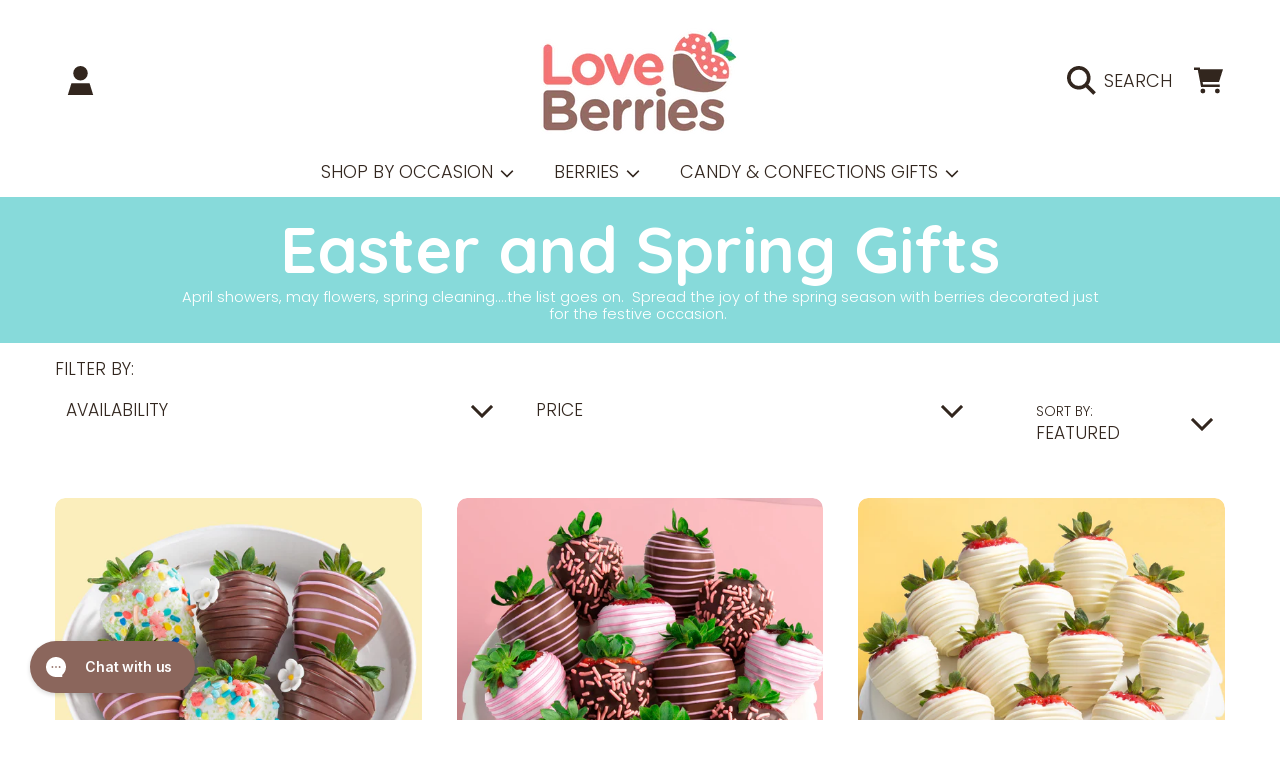

--- FILE ---
content_type: text/html; charset=utf-8
request_url: https://www.loveberries.com/collections/easter-spring
body_size: 40975
content:
<!doctype html>
<html class="no-js" lang="en">
<head>
  <meta charset="utf-8" />
  <meta http-equiv="X-UA-Compatible" content="IE=edge" />
  <meta name="viewport" content="height=device-height, width=device-width, initial-scale=1.0, minimum-scale=1.0, maximum-scale=5" />
  <meta name="theme-color" content="" />
  <link rel="canonical" href="https://www.loveberries.com/collections/easter-spring">
  <link rel="preconnect" href="https://cdn.shopify.com" crossorigin>
  <!-- ======================= Honey Theme V6.1.0 ========================= --><link rel="icon" type="image/png" href="//www.loveberries.com/cdn/shop/files/new_fav2.png?crop=center&height=32&v=1657833091&width=32"><link rel="preconnect" href="https://fonts.shopifycdn.com" crossorigin><title>
    Easter and Spring Gifts
 &ndash; Love Berries</title><meta name="description" content="April showers, may flowers, spring cleaning....the list goes on.  Spread the joy of the spring season with berries decorated just for the festive occasion. ">

<meta property="og:site_name" content="Love Berries">
<meta property="og:url" content="https://www.loveberries.com/collections/easter-spring">
<meta property="og:title" content="Easter and Spring Gifts">
<meta property="og:type" content="product.group">
<meta property="og:description" content="April showers, may flowers, spring cleaning....the list goes on.  Spread the joy of the spring season with berries decorated just for the festive occasion. "><meta property="og:image" content="http://www.loveberries.com/cdn/shop/collections/ACD2021-Packed-12ct-Flower-Berries-2021.jpg?v=1646202251">
  <meta property="og:image:secure_url" content="https://www.loveberries.com/cdn/shop/collections/ACD2021-Packed-12ct-Flower-Berries-2021.jpg?v=1646202251">
  <meta property="og:image:width" content="1500">
  <meta property="og:image:height" content="1500"><meta name="twitter:card" content="summary_large_image">
<meta name="twitter:title" content="Easter and Spring Gifts">
<meta name="twitter:description" content="April showers, may flowers, spring cleaning....the list goes on.  Spread the joy of the spring season with berries decorated just for the festive occasion. ">


  <script src="//www.loveberries.com/cdn/shop/t/4/assets/fontawesome.js?v=86481485040245688611709087397" defer="defer"></script>
  <script src="//www.loveberries.com/cdn/shop/t/4/assets/vendor.js?v=139688548581907271591709087397" defer="defer"></script>
  <script src="//www.loveberries.com/cdn/shop/t/4/assets/constants.js?v=58251544750838685771709087391" defer="defer"></script>
  <script src="//www.loveberries.com/cdn/shop/t/4/assets/pubsub.js?v=158357773527763999511709087393" defer="defer"></script>
  <script src="//www.loveberries.com/cdn/shop/t/4/assets/global.js?v=178868235948619829081709087397" defer="defer"></script>
  <script src="//www.loveberries.com/cdn/shop/t/4/assets/variants.js?v=19239946736252784211768007244" defer="defer"></script>
  <script src="//www.loveberries.com/cdn/shop/t/4/assets/lite-gallery.js?v=94875188099143747681709087392" defer="defer"></script>

  <script>window.performance && window.performance.mark && window.performance.mark('shopify.content_for_header.start');</script><meta name="google-site-verification" content="90yXdrlVkdJ9djsEnCRGDYNd2o_tHPQdgTyOO-Zczuw">
<meta name="facebook-domain-verification" content="aonu6m344xq245tcybq7q5a88jy91l">
<meta id="shopify-digital-wallet" name="shopify-digital-wallet" content="/54049833133/digital_wallets/dialog">
<meta name="shopify-checkout-api-token" content="6b184f86867ec546f90b063f62ea3af3">
<link rel="alternate" type="application/atom+xml" title="Feed" href="/collections/easter-spring.atom" />
<link rel="alternate" type="application/json+oembed" href="https://www.loveberries.com/collections/easter-spring.oembed">
<script async="async" src="/checkouts/internal/preloads.js?locale=en-US"></script>
<link rel="preconnect" href="https://shop.app" crossorigin="anonymous">
<script async="async" src="https://shop.app/checkouts/internal/preloads.js?locale=en-US&shop_id=54049833133" crossorigin="anonymous"></script>
<script id="apple-pay-shop-capabilities" type="application/json">{"shopId":54049833133,"countryCode":"US","currencyCode":"USD","merchantCapabilities":["supports3DS"],"merchantId":"gid:\/\/shopify\/Shop\/54049833133","merchantName":"Love Berries","requiredBillingContactFields":["postalAddress","email"],"requiredShippingContactFields":["postalAddress","email"],"shippingType":"shipping","supportedNetworks":["visa","masterCard","amex","discover","elo","jcb"],"total":{"type":"pending","label":"Love Berries","amount":"1.00"},"shopifyPaymentsEnabled":true,"supportsSubscriptions":true}</script>
<script id="shopify-features" type="application/json">{"accessToken":"6b184f86867ec546f90b063f62ea3af3","betas":["rich-media-storefront-analytics"],"domain":"www.loveberries.com","predictiveSearch":true,"shopId":54049833133,"locale":"en"}</script>
<script>var Shopify = Shopify || {};
Shopify.shop = "agi-love-berries.myshopify.com";
Shopify.locale = "en";
Shopify.currency = {"active":"USD","rate":"1.0"};
Shopify.country = "US";
Shopify.theme = {"name":"Live Theme","id":129181319341,"schema_name":"Honey","schema_version":"6.1.0","theme_store_id":null,"role":"main"};
Shopify.theme.handle = "null";
Shopify.theme.style = {"id":null,"handle":null};
Shopify.cdnHost = "www.loveberries.com/cdn";
Shopify.routes = Shopify.routes || {};
Shopify.routes.root = "/";</script>
<script type="module">!function(o){(o.Shopify=o.Shopify||{}).modules=!0}(window);</script>
<script>!function(o){function n(){var o=[];function n(){o.push(Array.prototype.slice.apply(arguments))}return n.q=o,n}var t=o.Shopify=o.Shopify||{};t.loadFeatures=n(),t.autoloadFeatures=n()}(window);</script>
<script>
  window.ShopifyPay = window.ShopifyPay || {};
  window.ShopifyPay.apiHost = "shop.app\/pay";
  window.ShopifyPay.redirectState = null;
</script>
<script id="shop-js-analytics" type="application/json">{"pageType":"collection"}</script>
<script defer="defer" async type="module" src="//www.loveberries.com/cdn/shopifycloud/shop-js/modules/v2/client.init-shop-cart-sync_BApSsMSl.en.esm.js"></script>
<script defer="defer" async type="module" src="//www.loveberries.com/cdn/shopifycloud/shop-js/modules/v2/chunk.common_CBoos6YZ.esm.js"></script>
<script type="module">
  await import("//www.loveberries.com/cdn/shopifycloud/shop-js/modules/v2/client.init-shop-cart-sync_BApSsMSl.en.esm.js");
await import("//www.loveberries.com/cdn/shopifycloud/shop-js/modules/v2/chunk.common_CBoos6YZ.esm.js");

  window.Shopify.SignInWithShop?.initShopCartSync?.({"fedCMEnabled":true,"windoidEnabled":true});

</script>
<script>
  window.Shopify = window.Shopify || {};
  if (!window.Shopify.featureAssets) window.Shopify.featureAssets = {};
  window.Shopify.featureAssets['shop-js'] = {"shop-cart-sync":["modules/v2/client.shop-cart-sync_DJczDl9f.en.esm.js","modules/v2/chunk.common_CBoos6YZ.esm.js"],"init-fed-cm":["modules/v2/client.init-fed-cm_BzwGC0Wi.en.esm.js","modules/v2/chunk.common_CBoos6YZ.esm.js"],"init-windoid":["modules/v2/client.init-windoid_BS26ThXS.en.esm.js","modules/v2/chunk.common_CBoos6YZ.esm.js"],"init-shop-email-lookup-coordinator":["modules/v2/client.init-shop-email-lookup-coordinator_DFwWcvrS.en.esm.js","modules/v2/chunk.common_CBoos6YZ.esm.js"],"shop-cash-offers":["modules/v2/client.shop-cash-offers_DthCPNIO.en.esm.js","modules/v2/chunk.common_CBoos6YZ.esm.js","modules/v2/chunk.modal_Bu1hFZFC.esm.js"],"shop-button":["modules/v2/client.shop-button_D_JX508o.en.esm.js","modules/v2/chunk.common_CBoos6YZ.esm.js"],"shop-toast-manager":["modules/v2/client.shop-toast-manager_tEhgP2F9.en.esm.js","modules/v2/chunk.common_CBoos6YZ.esm.js"],"avatar":["modules/v2/client.avatar_BTnouDA3.en.esm.js"],"pay-button":["modules/v2/client.pay-button_BuNmcIr_.en.esm.js","modules/v2/chunk.common_CBoos6YZ.esm.js"],"init-shop-cart-sync":["modules/v2/client.init-shop-cart-sync_BApSsMSl.en.esm.js","modules/v2/chunk.common_CBoos6YZ.esm.js"],"shop-login-button":["modules/v2/client.shop-login-button_DwLgFT0K.en.esm.js","modules/v2/chunk.common_CBoos6YZ.esm.js","modules/v2/chunk.modal_Bu1hFZFC.esm.js"],"init-customer-accounts-sign-up":["modules/v2/client.init-customer-accounts-sign-up_TlVCiykN.en.esm.js","modules/v2/client.shop-login-button_DwLgFT0K.en.esm.js","modules/v2/chunk.common_CBoos6YZ.esm.js","modules/v2/chunk.modal_Bu1hFZFC.esm.js"],"init-shop-for-new-customer-accounts":["modules/v2/client.init-shop-for-new-customer-accounts_DrjXSI53.en.esm.js","modules/v2/client.shop-login-button_DwLgFT0K.en.esm.js","modules/v2/chunk.common_CBoos6YZ.esm.js","modules/v2/chunk.modal_Bu1hFZFC.esm.js"],"init-customer-accounts":["modules/v2/client.init-customer-accounts_C0Oh2ljF.en.esm.js","modules/v2/client.shop-login-button_DwLgFT0K.en.esm.js","modules/v2/chunk.common_CBoos6YZ.esm.js","modules/v2/chunk.modal_Bu1hFZFC.esm.js"],"shop-follow-button":["modules/v2/client.shop-follow-button_C5D3XtBb.en.esm.js","modules/v2/chunk.common_CBoos6YZ.esm.js","modules/v2/chunk.modal_Bu1hFZFC.esm.js"],"checkout-modal":["modules/v2/client.checkout-modal_8TC_1FUY.en.esm.js","modules/v2/chunk.common_CBoos6YZ.esm.js","modules/v2/chunk.modal_Bu1hFZFC.esm.js"],"lead-capture":["modules/v2/client.lead-capture_D-pmUjp9.en.esm.js","modules/v2/chunk.common_CBoos6YZ.esm.js","modules/v2/chunk.modal_Bu1hFZFC.esm.js"],"shop-login":["modules/v2/client.shop-login_BmtnoEUo.en.esm.js","modules/v2/chunk.common_CBoos6YZ.esm.js","modules/v2/chunk.modal_Bu1hFZFC.esm.js"],"payment-terms":["modules/v2/client.payment-terms_BHOWV7U_.en.esm.js","modules/v2/chunk.common_CBoos6YZ.esm.js","modules/v2/chunk.modal_Bu1hFZFC.esm.js"]};
</script>
<script>(function() {
  var isLoaded = false;
  function asyncLoad() {
    if (isLoaded) return;
    isLoaded = true;
    var urls = ["https:\/\/dev.younet.network\/scriptTag\/shopoe-aliexpress-review.js?shop=agi-love-berries.myshopify.com","https:\/\/config.gorgias.chat\/bundle-loader\/01GYCCFQ4HPDWJQ8YS8GVHE93Z?source=shopify1click\u0026shop=agi-love-berries.myshopify.com","https:\/\/cdnbspa.spicegems.com\/js\/serve\/shop\/agi-love-berries.myshopify.com\/index_141626938886ab365ff494a359cb585dbdcbb69d.js?v=infytonow808\u0026shop=agi-love-berries.myshopify.com","https:\/\/cdn.giftship.app\/build\/storefront\/giftship.js?shop=agi-love-berries.myshopify.com","https:\/\/cdn.9gtb.com\/loader.js?g_cvt_id=b404b68e-6366-44c2-9b46-4e8c49b8a7fa\u0026shop=agi-love-berries.myshopify.com"];
    for (var i = 0; i < urls.length; i++) {
      var s = document.createElement('script');
      s.type = 'text/javascript';
      s.async = true;
      s.src = urls[i];
      var x = document.getElementsByTagName('script')[0];
      x.parentNode.insertBefore(s, x);
    }
  };
  if(window.attachEvent) {
    window.attachEvent('onload', asyncLoad);
  } else {
    window.addEventListener('load', asyncLoad, false);
  }
})();</script>
<script id="__st">var __st={"a":54049833133,"offset":-28800,"reqid":"0dab1083-eb29-4dcd-8189-629e89c0897b-1768933657","pageurl":"www.loveberries.com\/collections\/easter-spring","u":"ef5596c2ab9a","p":"collection","rtyp":"collection","rid":283918991533};</script>
<script>window.ShopifyPaypalV4VisibilityTracking = true;</script>
<script id="captcha-bootstrap">!function(){'use strict';const t='contact',e='account',n='new_comment',o=[[t,t],['blogs',n],['comments',n],[t,'customer']],c=[[e,'customer_login'],[e,'guest_login'],[e,'recover_customer_password'],[e,'create_customer']],r=t=>t.map((([t,e])=>`form[action*='/${t}']:not([data-nocaptcha='true']) input[name='form_type'][value='${e}']`)).join(','),a=t=>()=>t?[...document.querySelectorAll(t)].map((t=>t.form)):[];function s(){const t=[...o],e=r(t);return a(e)}const i='password',u='form_key',d=['recaptcha-v3-token','g-recaptcha-response','h-captcha-response',i],f=()=>{try{return window.sessionStorage}catch{return}},m='__shopify_v',_=t=>t.elements[u];function p(t,e,n=!1){try{const o=window.sessionStorage,c=JSON.parse(o.getItem(e)),{data:r}=function(t){const{data:e,action:n}=t;return t[m]||n?{data:e,action:n}:{data:t,action:n}}(c);for(const[e,n]of Object.entries(r))t.elements[e]&&(t.elements[e].value=n);n&&o.removeItem(e)}catch(o){console.error('form repopulation failed',{error:o})}}const l='form_type',E='cptcha';function T(t){t.dataset[E]=!0}const w=window,h=w.document,L='Shopify',v='ce_forms',y='captcha';let A=!1;((t,e)=>{const n=(g='f06e6c50-85a8-45c8-87d0-21a2b65856fe',I='https://cdn.shopify.com/shopifycloud/storefront-forms-hcaptcha/ce_storefront_forms_captcha_hcaptcha.v1.5.2.iife.js',D={infoText:'Protected by hCaptcha',privacyText:'Privacy',termsText:'Terms'},(t,e,n)=>{const o=w[L][v],c=o.bindForm;if(c)return c(t,g,e,D).then(n);var r;o.q.push([[t,g,e,D],n]),r=I,A||(h.body.append(Object.assign(h.createElement('script'),{id:'captcha-provider',async:!0,src:r})),A=!0)});var g,I,D;w[L]=w[L]||{},w[L][v]=w[L][v]||{},w[L][v].q=[],w[L][y]=w[L][y]||{},w[L][y].protect=function(t,e){n(t,void 0,e),T(t)},Object.freeze(w[L][y]),function(t,e,n,w,h,L){const[v,y,A,g]=function(t,e,n){const i=e?o:[],u=t?c:[],d=[...i,...u],f=r(d),m=r(i),_=r(d.filter((([t,e])=>n.includes(e))));return[a(f),a(m),a(_),s()]}(w,h,L),I=t=>{const e=t.target;return e instanceof HTMLFormElement?e:e&&e.form},D=t=>v().includes(t);t.addEventListener('submit',(t=>{const e=I(t);if(!e)return;const n=D(e)&&!e.dataset.hcaptchaBound&&!e.dataset.recaptchaBound,o=_(e),c=g().includes(e)&&(!o||!o.value);(n||c)&&t.preventDefault(),c&&!n&&(function(t){try{if(!f())return;!function(t){const e=f();if(!e)return;const n=_(t);if(!n)return;const o=n.value;o&&e.removeItem(o)}(t);const e=Array.from(Array(32),(()=>Math.random().toString(36)[2])).join('');!function(t,e){_(t)||t.append(Object.assign(document.createElement('input'),{type:'hidden',name:u})),t.elements[u].value=e}(t,e),function(t,e){const n=f();if(!n)return;const o=[...t.querySelectorAll(`input[type='${i}']`)].map((({name:t})=>t)),c=[...d,...o],r={};for(const[a,s]of new FormData(t).entries())c.includes(a)||(r[a]=s);n.setItem(e,JSON.stringify({[m]:1,action:t.action,data:r}))}(t,e)}catch(e){console.error('failed to persist form',e)}}(e),e.submit())}));const S=(t,e)=>{t&&!t.dataset[E]&&(n(t,e.some((e=>e===t))),T(t))};for(const o of['focusin','change'])t.addEventListener(o,(t=>{const e=I(t);D(e)&&S(e,y())}));const B=e.get('form_key'),M=e.get(l),P=B&&M;t.addEventListener('DOMContentLoaded',(()=>{const t=y();if(P)for(const e of t)e.elements[l].value===M&&p(e,B);[...new Set([...A(),...v().filter((t=>'true'===t.dataset.shopifyCaptcha))])].forEach((e=>S(e,t)))}))}(h,new URLSearchParams(w.location.search),n,t,e,['guest_login'])})(!0,!0)}();</script>
<script integrity="sha256-4kQ18oKyAcykRKYeNunJcIwy7WH5gtpwJnB7kiuLZ1E=" data-source-attribution="shopify.loadfeatures" defer="defer" src="//www.loveberries.com/cdn/shopifycloud/storefront/assets/storefront/load_feature-a0a9edcb.js" crossorigin="anonymous"></script>
<script crossorigin="anonymous" defer="defer" src="//www.loveberries.com/cdn/shopifycloud/storefront/assets/shopify_pay/storefront-65b4c6d7.js?v=20250812"></script>
<script data-source-attribution="shopify.dynamic_checkout.dynamic.init">var Shopify=Shopify||{};Shopify.PaymentButton=Shopify.PaymentButton||{isStorefrontPortableWallets:!0,init:function(){window.Shopify.PaymentButton.init=function(){};var t=document.createElement("script");t.src="https://www.loveberries.com/cdn/shopifycloud/portable-wallets/latest/portable-wallets.en.js",t.type="module",document.head.appendChild(t)}};
</script>
<script data-source-attribution="shopify.dynamic_checkout.buyer_consent">
  function portableWalletsHideBuyerConsent(e){var t=document.getElementById("shopify-buyer-consent"),n=document.getElementById("shopify-subscription-policy-button");t&&n&&(t.classList.add("hidden"),t.setAttribute("aria-hidden","true"),n.removeEventListener("click",e))}function portableWalletsShowBuyerConsent(e){var t=document.getElementById("shopify-buyer-consent"),n=document.getElementById("shopify-subscription-policy-button");t&&n&&(t.classList.remove("hidden"),t.removeAttribute("aria-hidden"),n.addEventListener("click",e))}window.Shopify?.PaymentButton&&(window.Shopify.PaymentButton.hideBuyerConsent=portableWalletsHideBuyerConsent,window.Shopify.PaymentButton.showBuyerConsent=portableWalletsShowBuyerConsent);
</script>
<script data-source-attribution="shopify.dynamic_checkout.cart.bootstrap">document.addEventListener("DOMContentLoaded",(function(){function t(){return document.querySelector("shopify-accelerated-checkout-cart, shopify-accelerated-checkout")}if(t())Shopify.PaymentButton.init();else{new MutationObserver((function(e,n){t()&&(Shopify.PaymentButton.init(),n.disconnect())})).observe(document.body,{childList:!0,subtree:!0})}}));
</script>
<link id="shopify-accelerated-checkout-styles" rel="stylesheet" media="screen" href="https://www.loveberries.com/cdn/shopifycloud/portable-wallets/latest/accelerated-checkout-backwards-compat.css" crossorigin="anonymous">
<style id="shopify-accelerated-checkout-cart">
        #shopify-buyer-consent {
  margin-top: 1em;
  display: inline-block;
  width: 100%;
}

#shopify-buyer-consent.hidden {
  display: none;
}

#shopify-subscription-policy-button {
  background: none;
  border: none;
  padding: 0;
  text-decoration: underline;
  font-size: inherit;
  cursor: pointer;
}

#shopify-subscription-policy-button::before {
  box-shadow: none;
}

      </style>
<script id="sections-script" data-sections="header" defer="defer" src="//www.loveberries.com/cdn/shop/t/4/compiled_assets/scripts.js?v=7345"></script>
<script>window.performance && window.performance.mark && window.performance.mark('shopify.content_for_header.end');</script>

  

  <style data-shopify>
    @font-face {
  font-family: Poppins;
  font-weight: 300;
  font-style: normal;
  font-display: swap;
  src: url("//www.loveberries.com/cdn/fonts/poppins/poppins_n3.05f58335c3209cce17da4f1f1ab324ebe2982441.woff2") format("woff2"),
       url("//www.loveberries.com/cdn/fonts/poppins/poppins_n3.6971368e1f131d2c8ff8e3a44a36b577fdda3ff5.woff") format("woff");
}

    @font-face {
  font-family: Poppins;
  font-weight: 700;
  font-style: normal;
  font-display: swap;
  src: url("//www.loveberries.com/cdn/fonts/poppins/poppins_n7.56758dcf284489feb014a026f3727f2f20a54626.woff2") format("woff2"),
       url("//www.loveberries.com/cdn/fonts/poppins/poppins_n7.f34f55d9b3d3205d2cd6f64955ff4b36f0cfd8da.woff") format("woff");
}

    @font-face {
  font-family: Poppins;
  font-weight: 300;
  font-style: italic;
  font-display: swap;
  src: url("//www.loveberries.com/cdn/fonts/poppins/poppins_i3.8536b4423050219f608e17f134fe9ea3b01ed890.woff2") format("woff2"),
       url("//www.loveberries.com/cdn/fonts/poppins/poppins_i3.0f4433ada196bcabf726ed78f8e37e0995762f7f.woff") format("woff");
}

    @font-face {
  font-family: Poppins;
  font-weight: 700;
  font-style: italic;
  font-display: swap;
  src: url("//www.loveberries.com/cdn/fonts/poppins/poppins_i7.42fd71da11e9d101e1e6c7932199f925f9eea42d.woff2") format("woff2"),
       url("//www.loveberries.com/cdn/fonts/poppins/poppins_i7.ec8499dbd7616004e21155106d13837fff4cf556.woff") format("woff");
}

    @font-face {
  font-family: Quicksand;
  font-weight: 700;
  font-style: normal;
  font-display: swap;
  src: url("//www.loveberries.com/cdn/fonts/quicksand/quicksand_n7.d375fe11182475f82f7bb6306a0a0e4018995610.woff2") format("woff2"),
       url("//www.loveberries.com/cdn/fonts/quicksand/quicksand_n7.8ac2ae2fc4b90ef79aaa7aedb927d39f9f9aa3f4.woff") format("woff");
}

    @font-face {
  font-family: Quicksand;
  font-weight: 400;
  font-style: normal;
  font-display: swap;
  src: url("//www.loveberries.com/cdn/fonts/quicksand/quicksand_n4.bf8322a9d1da765aa396ad7b6eeb81930a6214de.woff2") format("woff2"),
       url("//www.loveberries.com/cdn/fonts/quicksand/quicksand_n4.fa4cbd232d3483059e72b11f7239959a64c98426.woff") format("woff");
}

    @font-face {
  font-family: "Lobster Two";
  font-weight: 700;
  font-style: italic;
  font-display: swap;
  src: url("//www.loveberries.com/cdn/fonts/lobster_two/lobstertwo_i7.d990604a4cd16b9f1e83ca47aba256f380b4527c.woff2") format("woff2"),
       url("//www.loveberries.com/cdn/fonts/lobster_two/lobstertwo_i7.f938ba9c645680dc4bbf44985a46c79c87301ad9.woff") format("woff");
}


    :root {
      --font-heading-family: Quicksand, sans-serif;
      --font-heading-style: normal;
      --font-heading-weight: 700;
      --font-heading-line-height: 1;

      --font-body-family: Poppins, sans-serif;
      --font-body-style: normal;
      --font-body-weight: 300;
      --font-body-weight-bold: 600;

      --font-button-family: Quicksand, sans-serif;
      --font-button-style: normal;
      --font-button-weight: 400;

      --font-accent-family: "Lobster Two", sans-serif;
      --font-accent-style: italic;
      --font-accent-weight: 700;

      --font-subheading-family: Quicksand, sans-serif;
      --font-subheading-style: normal;
      --font-subheading-weight: 700;
      --font-subheading-scale: 0.8695652173913043;

      --font-price-family: Poppins, sans-serif;
      --font-price-style: normal;
      --font-price-weight: 300;
      --font-price-scale: 0.696969696969697;

      --font-body-scale: 1.15;
      --font-button-scale: 1.0;
      --font-accent-scale: 1.0;
      --font-heading-scale: 0.8695652173913043;

      --color-base-primary-background: 255, 255, 255;
      --color-base-primary-text-1: 50, 38, 30;
      --color-base-primary-text-2: 120, 103, 94;
      --color-base-primary-button: 242, 117, 117;
      --color-base-primary-button-text: 255, 255, 255;
      --color-base-errors-1: 169, 69, 59;
      --color-base-alt-background-1: 135, 218, 218;
      --color-base-alt-1-text-1: 255, 255, 255;
      --color-base-alt-1-text-2: 255, 255, 255;
      --color-base-alt-button-1: 255, 255, 255;
      --color-base-alt-button-text-1: 242, 117, 117;
      --color-base-errors-2: 255, 255, 255;
      --color-base-alt-background-2: 135, 218, 218;
      --color-base-alt-2-text-1: 255, 255, 255;
      --color-base-alt-2-text-2: 50, 38, 30;
      --color-base-alt-button-2: 255, 255, 255;
      --color-base-alt-button-text-2: 50, 38, 30;
      --color-base-errors-3: 169, 69, 59;
      --color-base-alt-background-3: 242, 117, 117;
      --color-base-alt-3-text-1: 255, 255, 255;
      --color-base-alt-3-text-2: 255, 255, 255;
      --color-base-alt-button-3: 255, 255, 255;
      --color-base-alt-button-text-3: 242, 117, 117;
      --color-base-errors-4: 255, 255, 255;
      --color-base-background-modal: 255, 255, 255;
      --color-base-modal-text-1: 50, 38, 30;
      --color-base-modal-text-2: 120, 103, 94;
      --color-base-modal-button: 242, 117, 117;
      --color-base-modal-button-text: 255, 255, 255;
      --color-base-errors-5: 169, 69, 59;
      --color-base-sale: 169, 69, 59;
      --color-base-promo-tag-background: 169, 69, 59;
      --color-base-promo-tag-text: 255, 255, 255;
      --color-base-notification: 78, 126, 106;
      --color-base-notification-text: 255, 255, 255;

      --page-width: 75rem;
      --page-width-margin: 2rem;

      --border-radius: 1.0;
    }

    *,
    *::before,
    *::after {
      box-sizing: inherit;
    }

    html {
      box-sizing: border-box;
      font-size: calc(var(--font-body-scale) * 100%);
    }

    body {
      display: grid;
      grid-template-rows: auto auto 1fr auto;
      grid-template-columns: 100%;
      min-height: 100%;
      margin: 0;
      font-size: 1rem;
      line-height: calc(1 + 0.25 / var(--font-body-scale));
      font-family: var(--font-body-family);
      font-style: var(--font-body-style);
      font-weight: var(--font-body-weight);
    }

    @media screen and (max-width: 768px) {
      body {
        font-size: 1.0625rem;
      }
    }
  </style>

  <link rel="preload" href="//www.loveberries.com/cdn/shop/t/4/assets/slick.css?v=142321919605730336401709087397" as="style" onload="this.onload=null;this.rel='stylesheet'">
  <noscript><link rel="stylesheet" href="//www.loveberries.com/cdn/shop/t/4/assets/slick.css?v=142321919605730336401709087397"></noscript>
  <link href="//www.loveberries.com/cdn/shop/t/4/assets/slick-theme.css?v=29770268098597670241709087393" rel="stylesheet" type="text/css" media="all" />
  <link href="//www.loveberries.com/cdn/shop/t/4/assets/base.css?v=168504673247143620071709087396" rel="stylesheet" type="text/css" media="all" />
  <link href="//www.loveberries.com/cdn/shop/t/4/assets/section-sub-footer.css?v=173508513896694637681709087398" rel="stylesheet" type="text/css" media="all" />
<link rel="preload" as="font" href="//www.loveberries.com/cdn/fonts/poppins/poppins_n3.05f58335c3209cce17da4f1f1ab324ebe2982441.woff2" type="font/woff2" crossorigin><link rel="preload" as="font" href="//www.loveberries.com/cdn/fonts/quicksand/quicksand_n7.d375fe11182475f82f7bb6306a0a0e4018995610.woff2" type="font/woff2" crossorigin><link rel="preload" as="font" href="//www.loveberries.com/cdn/fonts/quicksand/quicksand_n4.bf8322a9d1da765aa396ad7b6eeb81930a6214de.woff2" type="font/woff2" crossorigin><link rel="preload" as="font" href="//www.loveberries.com/cdn/fonts/lobster_two/lobstertwo_i7.d990604a4cd16b9f1e83ca47aba256f380b4527c.woff2" type="font/woff2" crossorigin><link rel="stylesheet" href="//www.loveberries.com/cdn/shop/t/4/assets/component-predictive-search.css?v=88217863069343047591709087398" media="print" onload="this.media='all'"><script>
    document.documentElement.className = document.documentElement.className.replace('no-js', 'js');

    if (Shopify.designMode) {
      document.documentElement.classList.add('shopify-design-mode');
    }
  </script>
<!-- BEGIN app block: shopify://apps/klaviyo-email-marketing-sms/blocks/klaviyo-onsite-embed/2632fe16-c075-4321-a88b-50b567f42507 -->












  <script async src="https://static.klaviyo.com/onsite/js/Ygedpq/klaviyo.js?company_id=Ygedpq"></script>
  <script>!function(){if(!window.klaviyo){window._klOnsite=window._klOnsite||[];try{window.klaviyo=new Proxy({},{get:function(n,i){return"push"===i?function(){var n;(n=window._klOnsite).push.apply(n,arguments)}:function(){for(var n=arguments.length,o=new Array(n),w=0;w<n;w++)o[w]=arguments[w];var t="function"==typeof o[o.length-1]?o.pop():void 0,e=new Promise((function(n){window._klOnsite.push([i].concat(o,[function(i){t&&t(i),n(i)}]))}));return e}}})}catch(n){window.klaviyo=window.klaviyo||[],window.klaviyo.push=function(){var n;(n=window._klOnsite).push.apply(n,arguments)}}}}();</script>

  




  <script>
    window.klaviyoReviewsProductDesignMode = false
  </script>







<!-- END app block --><!-- BEGIN app block: shopify://apps/giftship/blocks/giftship/26bd5756-d344-471d-baf8-ba6267b82da9 -->
<!-- BEGIN app snippet: giftship_snippet -->










<script defer>
  if (typeof(GIST) == 'undefined') {
    window.GIST = GIST = {};
  }
  if (typeof(GIST.f) == 'undefined') {
    GIST.f = {};
  }

  GIST.drawer_cart = false;

  GIST.f._drawerRedirect = function() {

    var cartRedirect = localStorage.getItem("gs_drawer_cart_redirect");

    if (GIST.drawer_cart === true && cartRedirect === "true" && window.location.search.indexOf("gs_drawer_referrer") === -1) {
      var redirectUrl = "/";
      if (document.referrer && document.referrer.indexOf("/a/gs") === -1 && document.referrer.indexOf("/checkouts/") === -1) {
        redirectUrl = document.referrer;
      }
      if (redirectUrl.indexOf("?") === -1) {
        redirectUrl = redirectUrl + "?gs_drawer_open=true";
      } else if (redirectUrl.indexOf("gs_drawer_open") === -1) {
        redirectUrl = redirectUrl + "&gs_drawer_open=true";
      }
      window.location = redirectUrl;
    }
  }

  localStorage.removeItem("gs_drawer_cart_redirect");

  
</script>






<!-- END app snippet -->



<!-- END app block --><link href="https://monorail-edge.shopifysvc.com" rel="dns-prefetch">
<script>(function(){if ("sendBeacon" in navigator && "performance" in window) {try {var session_token_from_headers = performance.getEntriesByType('navigation')[0].serverTiming.find(x => x.name == '_s').description;} catch {var session_token_from_headers = undefined;}var session_cookie_matches = document.cookie.match(/_shopify_s=([^;]*)/);var session_token_from_cookie = session_cookie_matches && session_cookie_matches.length === 2 ? session_cookie_matches[1] : "";var session_token = session_token_from_headers || session_token_from_cookie || "";function handle_abandonment_event(e) {var entries = performance.getEntries().filter(function(entry) {return /monorail-edge.shopifysvc.com/.test(entry.name);});if (!window.abandonment_tracked && entries.length === 0) {window.abandonment_tracked = true;var currentMs = Date.now();var navigation_start = performance.timing.navigationStart;var payload = {shop_id: 54049833133,url: window.location.href,navigation_start,duration: currentMs - navigation_start,session_token,page_type: "collection"};window.navigator.sendBeacon("https://monorail-edge.shopifysvc.com/v1/produce", JSON.stringify({schema_id: "online_store_buyer_site_abandonment/1.1",payload: payload,metadata: {event_created_at_ms: currentMs,event_sent_at_ms: currentMs}}));}}window.addEventListener('pagehide', handle_abandonment_event);}}());</script>
<script id="web-pixels-manager-setup">(function e(e,d,r,n,o){if(void 0===o&&(o={}),!Boolean(null===(a=null===(i=window.Shopify)||void 0===i?void 0:i.analytics)||void 0===a?void 0:a.replayQueue)){var i,a;window.Shopify=window.Shopify||{};var t=window.Shopify;t.analytics=t.analytics||{};var s=t.analytics;s.replayQueue=[],s.publish=function(e,d,r){return s.replayQueue.push([e,d,r]),!0};try{self.performance.mark("wpm:start")}catch(e){}var l=function(){var e={modern:/Edge?\/(1{2}[4-9]|1[2-9]\d|[2-9]\d{2}|\d{4,})\.\d+(\.\d+|)|Firefox\/(1{2}[4-9]|1[2-9]\d|[2-9]\d{2}|\d{4,})\.\d+(\.\d+|)|Chrom(ium|e)\/(9{2}|\d{3,})\.\d+(\.\d+|)|(Maci|X1{2}).+ Version\/(15\.\d+|(1[6-9]|[2-9]\d|\d{3,})\.\d+)([,.]\d+|)( \(\w+\)|)( Mobile\/\w+|) Safari\/|Chrome.+OPR\/(9{2}|\d{3,})\.\d+\.\d+|(CPU[ +]OS|iPhone[ +]OS|CPU[ +]iPhone|CPU IPhone OS|CPU iPad OS)[ +]+(15[._]\d+|(1[6-9]|[2-9]\d|\d{3,})[._]\d+)([._]\d+|)|Android:?[ /-](13[3-9]|1[4-9]\d|[2-9]\d{2}|\d{4,})(\.\d+|)(\.\d+|)|Android.+Firefox\/(13[5-9]|1[4-9]\d|[2-9]\d{2}|\d{4,})\.\d+(\.\d+|)|Android.+Chrom(ium|e)\/(13[3-9]|1[4-9]\d|[2-9]\d{2}|\d{4,})\.\d+(\.\d+|)|SamsungBrowser\/([2-9]\d|\d{3,})\.\d+/,legacy:/Edge?\/(1[6-9]|[2-9]\d|\d{3,})\.\d+(\.\d+|)|Firefox\/(5[4-9]|[6-9]\d|\d{3,})\.\d+(\.\d+|)|Chrom(ium|e)\/(5[1-9]|[6-9]\d|\d{3,})\.\d+(\.\d+|)([\d.]+$|.*Safari\/(?![\d.]+ Edge\/[\d.]+$))|(Maci|X1{2}).+ Version\/(10\.\d+|(1[1-9]|[2-9]\d|\d{3,})\.\d+)([,.]\d+|)( \(\w+\)|)( Mobile\/\w+|) Safari\/|Chrome.+OPR\/(3[89]|[4-9]\d|\d{3,})\.\d+\.\d+|(CPU[ +]OS|iPhone[ +]OS|CPU[ +]iPhone|CPU IPhone OS|CPU iPad OS)[ +]+(10[._]\d+|(1[1-9]|[2-9]\d|\d{3,})[._]\d+)([._]\d+|)|Android:?[ /-](13[3-9]|1[4-9]\d|[2-9]\d{2}|\d{4,})(\.\d+|)(\.\d+|)|Mobile Safari.+OPR\/([89]\d|\d{3,})\.\d+\.\d+|Android.+Firefox\/(13[5-9]|1[4-9]\d|[2-9]\d{2}|\d{4,})\.\d+(\.\d+|)|Android.+Chrom(ium|e)\/(13[3-9]|1[4-9]\d|[2-9]\d{2}|\d{4,})\.\d+(\.\d+|)|Android.+(UC? ?Browser|UCWEB|U3)[ /]?(15\.([5-9]|\d{2,})|(1[6-9]|[2-9]\d|\d{3,})\.\d+)\.\d+|SamsungBrowser\/(5\.\d+|([6-9]|\d{2,})\.\d+)|Android.+MQ{2}Browser\/(14(\.(9|\d{2,})|)|(1[5-9]|[2-9]\d|\d{3,})(\.\d+|))(\.\d+|)|K[Aa][Ii]OS\/(3\.\d+|([4-9]|\d{2,})\.\d+)(\.\d+|)/},d=e.modern,r=e.legacy,n=navigator.userAgent;return n.match(d)?"modern":n.match(r)?"legacy":"unknown"}(),u="modern"===l?"modern":"legacy",c=(null!=n?n:{modern:"",legacy:""})[u],f=function(e){return[e.baseUrl,"/wpm","/b",e.hashVersion,"modern"===e.buildTarget?"m":"l",".js"].join("")}({baseUrl:d,hashVersion:r,buildTarget:u}),m=function(e){var d=e.version,r=e.bundleTarget,n=e.surface,o=e.pageUrl,i=e.monorailEndpoint;return{emit:function(e){var a=e.status,t=e.errorMsg,s=(new Date).getTime(),l=JSON.stringify({metadata:{event_sent_at_ms:s},events:[{schema_id:"web_pixels_manager_load/3.1",payload:{version:d,bundle_target:r,page_url:o,status:a,surface:n,error_msg:t},metadata:{event_created_at_ms:s}}]});if(!i)return console&&console.warn&&console.warn("[Web Pixels Manager] No Monorail endpoint provided, skipping logging."),!1;try{return self.navigator.sendBeacon.bind(self.navigator)(i,l)}catch(e){}var u=new XMLHttpRequest;try{return u.open("POST",i,!0),u.setRequestHeader("Content-Type","text/plain"),u.send(l),!0}catch(e){return console&&console.warn&&console.warn("[Web Pixels Manager] Got an unhandled error while logging to Monorail."),!1}}}}({version:r,bundleTarget:l,surface:e.surface,pageUrl:self.location.href,monorailEndpoint:e.monorailEndpoint});try{o.browserTarget=l,function(e){var d=e.src,r=e.async,n=void 0===r||r,o=e.onload,i=e.onerror,a=e.sri,t=e.scriptDataAttributes,s=void 0===t?{}:t,l=document.createElement("script"),u=document.querySelector("head"),c=document.querySelector("body");if(l.async=n,l.src=d,a&&(l.integrity=a,l.crossOrigin="anonymous"),s)for(var f in s)if(Object.prototype.hasOwnProperty.call(s,f))try{l.dataset[f]=s[f]}catch(e){}if(o&&l.addEventListener("load",o),i&&l.addEventListener("error",i),u)u.appendChild(l);else{if(!c)throw new Error("Did not find a head or body element to append the script");c.appendChild(l)}}({src:f,async:!0,onload:function(){if(!function(){var e,d;return Boolean(null===(d=null===(e=window.Shopify)||void 0===e?void 0:e.analytics)||void 0===d?void 0:d.initialized)}()){var d=window.webPixelsManager.init(e)||void 0;if(d){var r=window.Shopify.analytics;r.replayQueue.forEach((function(e){var r=e[0],n=e[1],o=e[2];d.publishCustomEvent(r,n,o)})),r.replayQueue=[],r.publish=d.publishCustomEvent,r.visitor=d.visitor,r.initialized=!0}}},onerror:function(){return m.emit({status:"failed",errorMsg:"".concat(f," has failed to load")})},sri:function(e){var d=/^sha384-[A-Za-z0-9+/=]+$/;return"string"==typeof e&&d.test(e)}(c)?c:"",scriptDataAttributes:o}),m.emit({status:"loading"})}catch(e){m.emit({status:"failed",errorMsg:(null==e?void 0:e.message)||"Unknown error"})}}})({shopId: 54049833133,storefrontBaseUrl: "https://www.loveberries.com",extensionsBaseUrl: "https://extensions.shopifycdn.com/cdn/shopifycloud/web-pixels-manager",monorailEndpoint: "https://monorail-edge.shopifysvc.com/unstable/produce_batch",surface: "storefront-renderer",enabledBetaFlags: ["2dca8a86"],webPixelsConfigList: [{"id":"1761444013","configuration":"{\"accountID\":\"Ygedpq\",\"webPixelConfig\":\"eyJlbmFibGVBZGRlZFRvQ2FydEV2ZW50cyI6IHRydWV9\"}","eventPayloadVersion":"v1","runtimeContext":"STRICT","scriptVersion":"524f6c1ee37bacdca7657a665bdca589","type":"APP","apiClientId":123074,"privacyPurposes":["ANALYTICS","MARKETING"],"dataSharingAdjustments":{"protectedCustomerApprovalScopes":["read_customer_address","read_customer_email","read_customer_name","read_customer_personal_data","read_customer_phone"]}},{"id":"556335277","configuration":"{\"pixelCode\":\"CS2MC53C77UEQSGTH640\"}","eventPayloadVersion":"v1","runtimeContext":"STRICT","scriptVersion":"22e92c2ad45662f435e4801458fb78cc","type":"APP","apiClientId":4383523,"privacyPurposes":["ANALYTICS","MARKETING","SALE_OF_DATA"],"dataSharingAdjustments":{"protectedCustomerApprovalScopes":["read_customer_address","read_customer_email","read_customer_name","read_customer_personal_data","read_customer_phone"]}},{"id":"477266093","configuration":"{\"config\":\"{\\\"pixel_id\\\":\\\"G-5YBMZJTMLX\\\",\\\"target_country\\\":\\\"US\\\",\\\"gtag_events\\\":[{\\\"type\\\":\\\"begin_checkout\\\",\\\"action_label\\\":[\\\"G-5YBMZJTMLX\\\",\\\"AW-10956420076\\\/-g3RCI7qhYAYEOzntugo\\\"]},{\\\"type\\\":\\\"search\\\",\\\"action_label\\\":[\\\"G-5YBMZJTMLX\\\",\\\"AW-10956420076\\\/bRXpCIHshYAYEOzntugo\\\"]},{\\\"type\\\":\\\"view_item\\\",\\\"action_label\\\":[\\\"G-5YBMZJTMLX\\\",\\\"AW-10956420076\\\/L6UACIjqhYAYEOzntugo\\\",\\\"MC-KWXBQF6WBV\\\"]},{\\\"type\\\":\\\"purchase\\\",\\\"action_label\\\":[\\\"G-5YBMZJTMLX\\\",\\\"AW-10956420076\\\/8ARMCI3phYAYEOzntugo\\\",\\\"MC-KWXBQF6WBV\\\"]},{\\\"type\\\":\\\"page_view\\\",\\\"action_label\\\":[\\\"G-5YBMZJTMLX\\\",\\\"AW-10956420076\\\/0JsoCIrphYAYEOzntugo\\\",\\\"MC-KWXBQF6WBV\\\"]},{\\\"type\\\":\\\"add_payment_info\\\",\\\"action_label\\\":[\\\"G-5YBMZJTMLX\\\",\\\"AW-10956420076\\\/PxK2CITshYAYEOzntugo\\\"]},{\\\"type\\\":\\\"add_to_cart\\\",\\\"action_label\\\":[\\\"G-5YBMZJTMLX\\\",\\\"AW-10956420076\\\/7BAvCIvqhYAYEOzntugo\\\"]}],\\\"enable_monitoring_mode\\\":false}\"}","eventPayloadVersion":"v1","runtimeContext":"OPEN","scriptVersion":"b2a88bafab3e21179ed38636efcd8a93","type":"APP","apiClientId":1780363,"privacyPurposes":[],"dataSharingAdjustments":{"protectedCustomerApprovalScopes":["read_customer_address","read_customer_email","read_customer_name","read_customer_personal_data","read_customer_phone"]}},{"id":"233963693","configuration":"{\"pixel_id\":\"779157006999020\",\"pixel_type\":\"facebook_pixel\",\"metaapp_system_user_token\":\"-\"}","eventPayloadVersion":"v1","runtimeContext":"OPEN","scriptVersion":"ca16bc87fe92b6042fbaa3acc2fbdaa6","type":"APP","apiClientId":2329312,"privacyPurposes":["ANALYTICS","MARKETING","SALE_OF_DATA"],"dataSharingAdjustments":{"protectedCustomerApprovalScopes":["read_customer_address","read_customer_email","read_customer_name","read_customer_personal_data","read_customer_phone"]}},{"id":"shopify-app-pixel","configuration":"{}","eventPayloadVersion":"v1","runtimeContext":"STRICT","scriptVersion":"0450","apiClientId":"shopify-pixel","type":"APP","privacyPurposes":["ANALYTICS","MARKETING"]},{"id":"shopify-custom-pixel","eventPayloadVersion":"v1","runtimeContext":"LAX","scriptVersion":"0450","apiClientId":"shopify-pixel","type":"CUSTOM","privacyPurposes":["ANALYTICS","MARKETING"]}],isMerchantRequest: false,initData: {"shop":{"name":"Love Berries","paymentSettings":{"currencyCode":"USD"},"myshopifyDomain":"agi-love-berries.myshopify.com","countryCode":"US","storefrontUrl":"https:\/\/www.loveberries.com"},"customer":null,"cart":null,"checkout":null,"productVariants":[],"purchasingCompany":null},},"https://www.loveberries.com/cdn","fcfee988w5aeb613cpc8e4bc33m6693e112",{"modern":"","legacy":""},{"shopId":"54049833133","storefrontBaseUrl":"https:\/\/www.loveberries.com","extensionBaseUrl":"https:\/\/extensions.shopifycdn.com\/cdn\/shopifycloud\/web-pixels-manager","surface":"storefront-renderer","enabledBetaFlags":"[\"2dca8a86\"]","isMerchantRequest":"false","hashVersion":"fcfee988w5aeb613cpc8e4bc33m6693e112","publish":"custom","events":"[[\"page_viewed\",{}],[\"collection_viewed\",{\"collection\":{\"id\":\"283918991533\",\"title\":\"Easter and Spring Gifts\",\"productVariants\":[{\"price\":{\"amount\":34.95,\"currencyCode\":\"USD\"},\"product\":{\"title\":\"Flowers \u0026 Chocolate Dipped Berries\",\"vendor\":\"Love Berries\",\"id\":\"7129734086829\",\"untranslatedTitle\":\"Flowers \u0026 Chocolate Dipped Berries\",\"url\":\"\/products\/flowers-dipped-berries\",\"type\":\"Chocolate Confection Dipped Strawberries\"},\"id\":\"41395388809389\",\"image\":{\"src\":\"\/\/www.loveberries.com\/cdn\/shop\/products\/ACD1021-AGI-Main-Flower-Strawberries-6ct-2021.jpg?v=1646198748\"},\"sku\":\"ACD1021\",\"title\":\"6 Count\",\"untranslatedTitle\":\"6 Count\"},{\"price\":{\"amount\":34.95,\"currencyCode\":\"USD\"},\"product\":{\"title\":\"Pretty in Pink Berries\",\"vendor\":\"Love Berries\",\"id\":\"7314309775533\",\"untranslatedTitle\":\"Pretty in Pink Berries\",\"url\":\"\/products\/copy-of-baby-girl-berries-1\",\"type\":\"Chocolate Confection Dipped Strawberries\"},\"id\":\"42102415065261\",\"image\":{\"src\":\"\/\/www.loveberries.com\/cdn\/shop\/products\/ACD1040-Baby-Girl-Berries-6ct-on-Pedestal_95751f0e-ec72-4d41-92f2-a069bfeacf68.jpg?v=1676590947\"},\"sku\":\"ACD1040\",\"title\":\"6 Count\",\"untranslatedTitle\":\"6 Count\"},{\"price\":{\"amount\":34.95,\"currencyCode\":\"USD\"},\"product\":{\"title\":\"White Out Dipped Strawberries\",\"vendor\":\"Love Berries\",\"id\":\"7125095841965\",\"untranslatedTitle\":\"White Out Dipped Strawberries\",\"url\":\"\/products\/white-out-berries\",\"type\":\"Chocolate Confection Dipped Strawberries\"},\"id\":\"41362541510829\",\"image\":{\"src\":\"\/\/www.loveberries.com\/cdn\/shop\/products\/ACD1011-White-Berries-6ct-1500px-2019.jpg?v=1645653238\"},\"sku\":\"ACD1011\",\"title\":\"6 Count\",\"untranslatedTitle\":\"6 Count\"},{\"price\":{\"amount\":34.95,\"currencyCode\":\"USD\"},\"product\":{\"title\":\"The Original Love Berries\",\"vendor\":\"Love Berries\",\"id\":\"6243929620653\",\"untranslatedTitle\":\"The Original Love Berries\",\"url\":\"\/products\/the-original-love-berries-chocolate-dripped-strawberries\",\"type\":\"Chocolate Confection Dipped Strawberries\"},\"id\":\"38068735312045\",\"image\":{\"src\":\"\/\/www.loveberries.com\/cdn\/shop\/products\/ACD1001-Love-Berries-6ct-2020.jpg?v=1612554617\"},\"sku\":\"ACD1001-LB\",\"title\":\"6 Count\",\"untranslatedTitle\":\"6 Count\"},{\"price\":{\"amount\":24.95,\"currencyCode\":\"USD\"},\"product\":{\"title\":\"Spring Has Sprung Chocolatey Covered Sandwich Cookies\",\"vendor\":\"Love Berries\",\"id\":\"7152504766637\",\"untranslatedTitle\":\"Spring Has Sprung Chocolatey Covered Sandwich Cookies\",\"url\":\"\/products\/flower-cookies\",\"type\":\"Chocolate Covered Cookies\"},\"id\":\"41472187105453\",\"image\":{\"src\":\"\/\/www.loveberries.com\/cdn\/shop\/products\/AAC1004M-LB-Mother_s-Day-Spring-Dipped-Oreos-12-Count-in-Box-with-Lid-Interior.jpg?v=1677183174\"},\"sku\":\"ACC1004M\",\"title\":\"Default Title\",\"untranslatedTitle\":\"Default Title\"}]}}]]"});</script><script>
  window.ShopifyAnalytics = window.ShopifyAnalytics || {};
  window.ShopifyAnalytics.meta = window.ShopifyAnalytics.meta || {};
  window.ShopifyAnalytics.meta.currency = 'USD';
  var meta = {"products":[{"id":7129734086829,"gid":"gid:\/\/shopify\/Product\/7129734086829","vendor":"Love Berries","type":"Chocolate Confection Dipped Strawberries","handle":"flowers-dipped-berries","variants":[{"id":41395388809389,"price":3495,"name":"Flowers \u0026 Chocolate Dipped Berries - 6 Count","public_title":"6 Count","sku":"ACD1021"},{"id":41395388842157,"price":4495,"name":"Flowers \u0026 Chocolate Dipped Berries - 12 Count","public_title":"12 Count","sku":"ACD2021"}],"remote":false},{"id":7314309775533,"gid":"gid:\/\/shopify\/Product\/7314309775533","vendor":"Love Berries","type":"Chocolate Confection Dipped Strawberries","handle":"copy-of-baby-girl-berries-1","variants":[{"id":42102415065261,"price":3495,"name":"Pretty in Pink Berries - 6 Count","public_title":"6 Count","sku":"ACD1040"},{"id":42102415098029,"price":4495,"name":"Pretty in Pink Berries - 12 Count","public_title":"12 Count","sku":"ACD2040"}],"remote":false},{"id":7125095841965,"gid":"gid:\/\/shopify\/Product\/7125095841965","vendor":"Love Berries","type":"Chocolate Confection Dipped Strawberries","handle":"white-out-berries","variants":[{"id":41362541510829,"price":3495,"name":"White Out Dipped Strawberries - 6 Count","public_title":"6 Count","sku":"ACD1011"},{"id":41362553929901,"price":4495,"name":"White Out Dipped Strawberries - 12 Count","public_title":"12 Count","sku":"ACD2011"}],"remote":false},{"id":6243929620653,"gid":"gid:\/\/shopify\/Product\/6243929620653","vendor":"Love Berries","type":"Chocolate Confection Dipped Strawberries","handle":"the-original-love-berries-chocolate-dripped-strawberries","variants":[{"id":38068735312045,"price":3495,"name":"The Original Love Berries - 6 Count","public_title":"6 Count","sku":"ACD1001-LB"},{"id":38068735344813,"price":4495,"name":"The Original Love Berries - 12 Count","public_title":"12 Count","sku":"ACD2001-LB"},{"id":41395388252333,"price":7895,"name":"The Original Love Berries - 24 Count","public_title":"24 Count","sku":"ACD5001"},{"id":42195983270061,"price":4495,"name":"The Original Love Berries - 6 Count with Prima Pave Sparkling Rose (Alcohol-Free)","public_title":"6 Count with Prima Pave Sparkling Rose (Alcohol-Free)","sku":"ACD1001-BEV1000"},{"id":42198957818029,"price":6995,"name":"The Original Love Berries - 12 Count with Prima Pave Sparkling Blanc de Blancs (Alcohol-Free)","public_title":"12 Count with Prima Pave Sparkling Blanc de Blancs (Alcohol-Free)","sku":"ACD2001-BEV2000"},{"id":42758714228909,"price":5495,"name":"The Original Love Berries - 6 Count with 12 Chocolatey Covered Love Cookies","public_title":"6 Count with 12 Chocolatey Covered Love Cookies","sku":"ACD1001-ACC1004"}],"remote":false},{"id":7152504766637,"gid":"gid:\/\/shopify\/Product\/7152504766637","vendor":"Love Berries","type":"Chocolate Covered Cookies","handle":"flower-cookies","variants":[{"id":41472187105453,"price":2495,"name":"Spring Has Sprung Chocolatey Covered Sandwich Cookies","public_title":null,"sku":"ACC1004M"}],"remote":false}],"page":{"pageType":"collection","resourceType":"collection","resourceId":283918991533,"requestId":"0dab1083-eb29-4dcd-8189-629e89c0897b-1768933657"}};
  for (var attr in meta) {
    window.ShopifyAnalytics.meta[attr] = meta[attr];
  }
</script>
<script class="analytics">
  (function () {
    var customDocumentWrite = function(content) {
      var jquery = null;

      if (window.jQuery) {
        jquery = window.jQuery;
      } else if (window.Checkout && window.Checkout.$) {
        jquery = window.Checkout.$;
      }

      if (jquery) {
        jquery('body').append(content);
      }
    };

    var hasLoggedConversion = function(token) {
      if (token) {
        return document.cookie.indexOf('loggedConversion=' + token) !== -1;
      }
      return false;
    }

    var setCookieIfConversion = function(token) {
      if (token) {
        var twoMonthsFromNow = new Date(Date.now());
        twoMonthsFromNow.setMonth(twoMonthsFromNow.getMonth() + 2);

        document.cookie = 'loggedConversion=' + token + '; expires=' + twoMonthsFromNow;
      }
    }

    var trekkie = window.ShopifyAnalytics.lib = window.trekkie = window.trekkie || [];
    if (trekkie.integrations) {
      return;
    }
    trekkie.methods = [
      'identify',
      'page',
      'ready',
      'track',
      'trackForm',
      'trackLink'
    ];
    trekkie.factory = function(method) {
      return function() {
        var args = Array.prototype.slice.call(arguments);
        args.unshift(method);
        trekkie.push(args);
        return trekkie;
      };
    };
    for (var i = 0; i < trekkie.methods.length; i++) {
      var key = trekkie.methods[i];
      trekkie[key] = trekkie.factory(key);
    }
    trekkie.load = function(config) {
      trekkie.config = config || {};
      trekkie.config.initialDocumentCookie = document.cookie;
      var first = document.getElementsByTagName('script')[0];
      var script = document.createElement('script');
      script.type = 'text/javascript';
      script.onerror = function(e) {
        var scriptFallback = document.createElement('script');
        scriptFallback.type = 'text/javascript';
        scriptFallback.onerror = function(error) {
                var Monorail = {
      produce: function produce(monorailDomain, schemaId, payload) {
        var currentMs = new Date().getTime();
        var event = {
          schema_id: schemaId,
          payload: payload,
          metadata: {
            event_created_at_ms: currentMs,
            event_sent_at_ms: currentMs
          }
        };
        return Monorail.sendRequest("https://" + monorailDomain + "/v1/produce", JSON.stringify(event));
      },
      sendRequest: function sendRequest(endpointUrl, payload) {
        // Try the sendBeacon API
        if (window && window.navigator && typeof window.navigator.sendBeacon === 'function' && typeof window.Blob === 'function' && !Monorail.isIos12()) {
          var blobData = new window.Blob([payload], {
            type: 'text/plain'
          });

          if (window.navigator.sendBeacon(endpointUrl, blobData)) {
            return true;
          } // sendBeacon was not successful

        } // XHR beacon

        var xhr = new XMLHttpRequest();

        try {
          xhr.open('POST', endpointUrl);
          xhr.setRequestHeader('Content-Type', 'text/plain');
          xhr.send(payload);
        } catch (e) {
          console.log(e);
        }

        return false;
      },
      isIos12: function isIos12() {
        return window.navigator.userAgent.lastIndexOf('iPhone; CPU iPhone OS 12_') !== -1 || window.navigator.userAgent.lastIndexOf('iPad; CPU OS 12_') !== -1;
      }
    };
    Monorail.produce('monorail-edge.shopifysvc.com',
      'trekkie_storefront_load_errors/1.1',
      {shop_id: 54049833133,
      theme_id: 129181319341,
      app_name: "storefront",
      context_url: window.location.href,
      source_url: "//www.loveberries.com/cdn/s/trekkie.storefront.cd680fe47e6c39ca5d5df5f0a32d569bc48c0f27.min.js"});

        };
        scriptFallback.async = true;
        scriptFallback.src = '//www.loveberries.com/cdn/s/trekkie.storefront.cd680fe47e6c39ca5d5df5f0a32d569bc48c0f27.min.js';
        first.parentNode.insertBefore(scriptFallback, first);
      };
      script.async = true;
      script.src = '//www.loveberries.com/cdn/s/trekkie.storefront.cd680fe47e6c39ca5d5df5f0a32d569bc48c0f27.min.js';
      first.parentNode.insertBefore(script, first);
    };
    trekkie.load(
      {"Trekkie":{"appName":"storefront","development":false,"defaultAttributes":{"shopId":54049833133,"isMerchantRequest":null,"themeId":129181319341,"themeCityHash":"9353069307708044703","contentLanguage":"en","currency":"USD","eventMetadataId":"190fb2ca-e993-4881-8d2e-6da3cbfecb5c"},"isServerSideCookieWritingEnabled":true,"monorailRegion":"shop_domain","enabledBetaFlags":["65f19447"]},"Session Attribution":{},"S2S":{"facebookCapiEnabled":true,"source":"trekkie-storefront-renderer","apiClientId":580111}}
    );

    var loaded = false;
    trekkie.ready(function() {
      if (loaded) return;
      loaded = true;

      window.ShopifyAnalytics.lib = window.trekkie;

      var originalDocumentWrite = document.write;
      document.write = customDocumentWrite;
      try { window.ShopifyAnalytics.merchantGoogleAnalytics.call(this); } catch(error) {};
      document.write = originalDocumentWrite;

      window.ShopifyAnalytics.lib.page(null,{"pageType":"collection","resourceType":"collection","resourceId":283918991533,"requestId":"0dab1083-eb29-4dcd-8189-629e89c0897b-1768933657","shopifyEmitted":true});

      var match = window.location.pathname.match(/checkouts\/(.+)\/(thank_you|post_purchase)/)
      var token = match? match[1]: undefined;
      if (!hasLoggedConversion(token)) {
        setCookieIfConversion(token);
        window.ShopifyAnalytics.lib.track("Viewed Product Category",{"currency":"USD","category":"Collection: easter-spring","collectionName":"easter-spring","collectionId":283918991533,"nonInteraction":true},undefined,undefined,{"shopifyEmitted":true});
      }
    });


        var eventsListenerScript = document.createElement('script');
        eventsListenerScript.async = true;
        eventsListenerScript.src = "//www.loveberries.com/cdn/shopifycloud/storefront/assets/shop_events_listener-3da45d37.js";
        document.getElementsByTagName('head')[0].appendChild(eventsListenerScript);

})();</script>
  <script>
  if (!window.ga || (window.ga && typeof window.ga !== 'function')) {
    window.ga = function ga() {
      (window.ga.q = window.ga.q || []).push(arguments);
      if (window.Shopify && window.Shopify.analytics && typeof window.Shopify.analytics.publish === 'function') {
        window.Shopify.analytics.publish("ga_stub_called", {}, {sendTo: "google_osp_migration"});
      }
      console.error("Shopify's Google Analytics stub called with:", Array.from(arguments), "\nSee https://help.shopify.com/manual/promoting-marketing/pixels/pixel-migration#google for more information.");
    };
    if (window.Shopify && window.Shopify.analytics && typeof window.Shopify.analytics.publish === 'function') {
      window.Shopify.analytics.publish("ga_stub_initialized", {}, {sendTo: "google_osp_migration"});
    }
  }
</script>
<script
  defer
  src="https://www.loveberries.com/cdn/shopifycloud/perf-kit/shopify-perf-kit-3.0.4.min.js"
  data-application="storefront-renderer"
  data-shop-id="54049833133"
  data-render-region="gcp-us-central1"
  data-page-type="collection"
  data-theme-instance-id="129181319341"
  data-theme-name="Honey"
  data-theme-version="6.1.0"
  data-monorail-region="shop_domain"
  data-resource-timing-sampling-rate="10"
  data-shs="true"
  data-shs-beacon="true"
  data-shs-export-with-fetch="true"
  data-shs-logs-sample-rate="1"
  data-shs-beacon-endpoint="https://www.loveberries.com/api/collect"
></script>
</head>

<body class="template-collection skeleton-font--loading">
  <a class="skip-to-content-link btn visually-hidden" href="#MainContent">
    Skip to content
  </a><!-- BEGIN sections: header-group -->
<div id="shopify-section-sections--16772643520685__header" class="shopify-section shopify-section-group-header-group shopify-section-header"><link rel="stylesheet" href="//www.loveberries.com/cdn/shop/t/4/assets/component-list-menu.css?v=124070488185138225861709087391" media="print" onload="this.media='all'">
<link rel="stylesheet" href="//www.loveberries.com/cdn/shop/t/4/assets/component-search.css?v=67019278901551924611709087397" media="print" onload="this.media='all'">
<link rel="stylesheet" href="//www.loveberries.com/cdn/shop/t/4/assets/component-menu-drawer.css?v=123041865507126143331709087398" media="print" onload="this.media='all'">
<link rel="stylesheet" href="//www.loveberries.com/cdn/shop/t/4/assets/component-cart-notification.css?v=105307776287782630861709087398" media="print" onload="this.media='all'">
<link rel="stylesheet" href="//www.loveberries.com/cdn/shop/t/4/assets/disclosure.css?v=139026517877850935031709087397" media="print" onload="this.media='all'"><link rel="stylesheet" href="//www.loveberries.com/cdn/shop/t/4/assets/template-collection.css?v=49800930148432753601709087397" media="print" onload="this.media='all'">
  <link rel="stylesheet" href="//www.loveberries.com/cdn/shop/t/4/assets/component-product-card.css?v=129205473085584511701709087397" media="print" onload="this.media='all'">
  <link rel="stylesheet" href="//www.loveberries.com/cdn/shop/t/4/assets/component-price.css?v=156470553536188777821709087397" media="print" onload="this.media='all'">
  <link rel="stylesheet" href="//www.loveberries.com/cdn/shop/t/4/assets/component-collection-skeleton.css?v=102172638312850624891709087398" media="print" onload="this.media='all'"><noscript><link href="//www.loveberries.com/cdn/shop/t/4/assets/component-list-menu.css?v=124070488185138225861709087391" rel="stylesheet" type="text/css" media="all" /></noscript>
<noscript><link href="//www.loveberries.com/cdn/shop/t/4/assets/component-search.css?v=67019278901551924611709087397" rel="stylesheet" type="text/css" media="all" /></noscript>
<noscript><link href="//www.loveberries.com/cdn/shop/t/4/assets/component-menu-drawer.css?v=123041865507126143331709087398" rel="stylesheet" type="text/css" media="all" /></noscript>
<noscript><link href="//www.loveberries.com/cdn/shop/t/4/assets/component-cart-notification.css?v=105307776287782630861709087398" rel="stylesheet" type="text/css" media="all" /></noscript>
<noscript><link href="//www.loveberries.com/cdn/shop/t/4/assets/disclosure.css?v=139026517877850935031709087397" rel="stylesheet" type="text/css" media="all" /></noscript>

<style>
  header-drawer {
    justify-self: start;
    margin-left: -0.5rem;
  }

  @media screen and (min-width: 990px) {
    header-drawer {
      display: none;
    }
  }

  .menu-drawer-container {
    display: flex;
  }

  .list-menu {
    list-style: none;
    padding: 0;
    margin: 0;
  }

  .list-menu--inline {
    display: flex;
    flex-wrap: wrap;
  }

  .list-menu__item {
    display: block;
    align-items: center;
    line-height: 1.3;
  }

  .list-menu__item--link {
    text-decoration: none;
    padding-bottom: 1rem;
    padding-top: 1rem;
    line-height: 1.8;
  }

  @media screen and (min-width: 750px) {
    .list-menu__item--link {
      padding-bottom: 0.5rem;
      padding-top: 0.5rem;
    }
  }
</style>

<script src="//www.loveberries.com/cdn/shop/t/4/assets/details-disclosure.js?v=130383321174778955031709087398" defer="defer"></script>
<script src="//www.loveberries.com/cdn/shop/t/4/assets/details-modal.js?v=81249478224380751601709087391" defer="defer"></script>
<script src="//www.loveberries.com/cdn/shop/t/4/assets/cart-notification.js?v=22677015113007548271709087397" defer="defer"></script>
<sticky-header
  data-background="background-modal"
  data-sticky="true"
  data-frosted="true"
  class="header-wrapper body-font header-wrapper--uppercase frosted-header-glass" data-page-type="collection" data-section-id="sections--16772643520685__header" data-section-type="header-section" data-header-section>
  <div class="page-width">
    <header class="header header--top-center header--has-menu" style="--icon-scale: 0.8; --font-section-scale: 0.9;"><header-drawer data-breakpoint="tablet">
          <details class="menu-drawer-container">
            <summary class="header__icon header__icon--menu header__icon--summary link focus-inset" aria-label="Menu">
              <span>
                <i class="icon icon-hamburger fa-sharp fa-solid fa-bars" style="--fa-secondary-opacity: 1.0"></i>
                <i class="icon icon-close fa-sharp fa-solid fa-swap-opacity fa-xmark"></i>
              </span>
            </summary>

            <div id="menu-drawer" class="menu-drawer motion-reduce background-modal" tabindex="-1">
              <div class="menu-drawer__inner-container">
                <div class="menu-drawer__header"><a href="/" class="header__heading-link link link--text focus-inset">
                        
                        <img src="//www.loveberries.com/cdn/shop/files/LoveBerry-Logo-Final-Horiz-White-Outline-02-750px.png?v=1707852267&amp;width=500" alt="Love Berries" srcset="//www.loveberries.com/cdn/shop/files/LoveBerry-Logo-Final-Horiz-White-Outline-02-750px.png?v=1707852267&amp;width=100 100w, //www.loveberries.com/cdn/shop/files/LoveBerry-Logo-Final-Horiz-White-Outline-02-750px.png?v=1707852267&amp;width=133 133w, //www.loveberries.com/cdn/shop/files/LoveBerry-Logo-Final-Horiz-White-Outline-02-750px.png?v=1707852267&amp;width=200 200w, //www.loveberries.com/cdn/shop/files/LoveBerry-Logo-Final-Horiz-White-Outline-02-750px.png?v=1707852267&amp;width=300 300w, //www.loveberries.com/cdn/shop/files/LoveBerry-Logo-Final-Horiz-White-Outline-02-750px.png?v=1707852267&amp;width=400 400w" width="200" height="105.51181102362206" loading="eager" class="header__heading-logo" sizes="(max-width: 400px) 50vw, 200px">
</a><button type="button" class="btn btn--style-2 modal__close-button modal__close-main-button btn-close-modal-text focus-inset" aria-label="Close">
                    Close
                  </button>
                </div>
                <div class="menu-drawer__navigation-container">
                  <nav class="menu-drawer__navigation" style="--active-color: 242, 117, 117;">
                    <ul class="menu-drawer__menu list-menu list-menu--parent" role="list"><li><details>
                              <summary class="menu-drawer__menu-item list-menu__item link link--text focus-inset" >
                                shop by occasion
                                <i class="icon icon-arrow-right icon-close fa-sharp fa-solid fa-swap-opacity fa-chevron-right"></i>
                              </summary>
                              <div id="link-shop by occasion" class="menu-drawer__submenu motion-reduce" tabindex="-1">
                                <div class="menu-drawer__inner-submenu">
                                  <button class="menu-drawer__close-button link link--text focus-inset" aria-expanded="true">
                                    <i class="icon icon-arrow-right icon-close fa-sharp fa-solid fa-swap-opacity fa-chevron-right"></i>
                                    shop by occasion
                                  </button>
                                  <ul class="menu-drawer__menu list-menu" role="list" tabindex="-1"><li>
                                        
<a href="/collections/romance" class="menu-drawer__menu-item link link--text list-menu__item focus-inset">Valentine&#39;s Day Gifts
                                          </a></li><li>
                                        
<a href="/collections/new-years-celebrations" class="menu-drawer__menu-item link link--text list-menu__item focus-inset">New Year&#39;s Gifts
                                          </a></li><li>
                                        
<a href="/collections/birthday" class="menu-drawer__menu-item link link--text list-menu__item focus-inset">Birthday Gifts
                                          </a></li><li>
                                        
<a href="/collections/say-thanks" class="menu-drawer__menu-item link link--text list-menu__item focus-inset">Thank You Gifts
                                          </a></li><li>
                                        
<a href="/collections/sending-sympathy" class="menu-drawer__menu-item link link--text list-menu__item focus-inset">Sympathy Gifts
                                          </a></li><li>
                                        
<a href="/collections/congrats" class="menu-drawer__menu-item link link--text list-menu__item focus-inset">Congratulations Gifts
                                          </a></li><li>
                                        
<a href="/collections/get-well-soon" class="menu-drawer__menu-item link link--text list-menu__item focus-inset">Get Well Gifts
                                          </a></li><li>
                                        
<a href="/collections/new-baby" class="menu-drawer__menu-item link link--text list-menu__item focus-inset">New Baby Gifts
                                          </a></li><li>
                                        
<a href="/collections/just-married" class="menu-drawer__menu-item link link--text list-menu__item focus-inset">Just Married Gifts
                                          </a></li></ul>
                                </div>
                              </div>
                            </details></li><li><details>
                              <summary class="menu-drawer__menu-item list-menu__item link link--text focus-inset" >
                                berries
                                <i class="icon icon-arrow-right icon-close fa-sharp fa-solid fa-swap-opacity fa-chevron-right"></i>
                              </summary>
                              <div id="link-berries" class="menu-drawer__submenu motion-reduce" tabindex="-1">
                                <div class="menu-drawer__inner-submenu">
                                  <button class="menu-drawer__close-button link link--text focus-inset" aria-expanded="true">
                                    <i class="icon icon-arrow-right icon-close fa-sharp fa-solid fa-swap-opacity fa-chevron-right"></i>
                                    berries
                                  </button>
                                  <ul class="menu-drawer__menu list-menu" role="list" tabindex="-1"><li>
                                        
<a href="/collections/all-berries" class="menu-drawer__menu-item link link--text list-menu__item focus-inset">All Berries
                                          </a></li><li>
                                        
<a href="/collections/best-selling-dipped-strawberries" class="menu-drawer__menu-item link link--text list-menu__item focus-inset">Bestselling Berries
                                          </a></li></ul>
                                </div>
                              </div>
                            </details></li><li><details>
                              <summary class="menu-drawer__menu-item list-menu__item link link--text focus-inset" >
                                candy &amp; confections gifts
                                <i class="icon icon-arrow-right icon-close fa-sharp fa-solid fa-swap-opacity fa-chevron-right"></i>
                              </summary>
                              <div id="link-candy &amp; confections gifts" class="menu-drawer__submenu motion-reduce" tabindex="-1">
                                <div class="menu-drawer__inner-submenu">
                                  <button class="menu-drawer__close-button link link--text focus-inset" aria-expanded="true">
                                    <i class="icon icon-arrow-right icon-close fa-sharp fa-solid fa-swap-opacity fa-chevron-right"></i>
                                    candy &amp; confections gifts
                                  </button>
                                  <ul class="menu-drawer__menu list-menu" role="list" tabindex="-1"><li>
                                        
<div class="menu-drawer__menu__mobile">
                                            <div class="menu-drawer__menu-item link link--text list-menu__item list-menu__item--title focus-inset">Chocolate Covered Cookies
                                            </div>
                                            <ul class="menu-drawer__menu list-menu" role="list" tabindex="-1">
                                                <li>
                                                  <a href="/collections/dipped-cookies" class="menu-drawer__menu-item link link--text list-menu__item focus-inset">All Chocolate Covered Cookies
                                                  </a>
                                                </li></ul>
                                          </div></li><li>
                                        
<a href="/collections/candy" class="menu-drawer__menu-item link link--text list-menu__item focus-inset">Chocolate &amp; Candy Gift Baskets
                                          </a></li></ul>
                                </div>
                              </div>
                            </details></li><li class="mobile-nav__item border-top">
                          <a href="/account/login" class="menu-drawer__account link focus-inset h5">
                            <div>
                              <i class="icon icon-login fa-sharp fa-solid fa-user"></i>Login</div></a>
                        </li>
                        
                          <li class="mobile-nav__item"><a href="/search" class="menu-drawer__menu-item list-menu__item link link--text focus-inset">
                                Search
                              </a></li>
                        
                          <li class="mobile-nav__item"><a href="/pages/faq" class="menu-drawer__menu-item list-menu__item link link--text focus-inset">
                                FAQ
                              </a></li>
                        
                          <li class="mobile-nav__item"><a href="/pages/our-family-story" class="menu-drawer__menu-item list-menu__item link link--text focus-inset">
                                About Us
                              </a></li>
                        
                          <li class="mobile-nav__item"><a href="/pages/contact-us" class="menu-drawer__menu-item list-menu__item link link--text focus-inset">
                                Contact Us
                              </a></li>
                        
                          <li class="mobile-nav__item"><a href="/policies/privacy-policy" class="menu-drawer__menu-item list-menu__item link link--text focus-inset">
                                Privacy
                              </a></li>
                        
                          <li class="mobile-nav__item"><a href="/policies/refund-policy" class="menu-drawer__menu-item list-menu__item link link--text focus-inset">
                                Refund Policy
                              </a></li>
                        
                          <li class="mobile-nav__item"><a href="/policies/terms-of-service" class="menu-drawer__menu-item list-menu__item link link--text focus-inset">
                                Terms of Service
                              </a></li>
                        
                      
                      <li class="mobile-nav__item">
                        <div class="mobile-localization-wrapper"></div>
                      </li>
                    </ul>
                  </nav>
                </div>
              </div>
            </div>
          </details>
        </header-drawer><a href="/account/login" class="header__icon header__icon--account link focus-inset small--hide">
            <i class="icon fa-sharp fa-solid fa-user"></i>
            <span class="visually-hidden">Login</span>
          </a><a href="/" class="header__heading-link link link--text focus-inset">
              
              <img src="//www.loveberries.com/cdn/shop/files/LoveBerry-Logo-Final-Horiz-White-Outline-02-750px.png?v=1707852267&amp;width=500" alt="Love Berries" srcset="//www.loveberries.com/cdn/shop/files/LoveBerry-Logo-Final-Horiz-White-Outline-02-750px.png?v=1707852267&amp;width=100 100w, //www.loveberries.com/cdn/shop/files/LoveBerry-Logo-Final-Horiz-White-Outline-02-750px.png?v=1707852267&amp;width=133 133w, //www.loveberries.com/cdn/shop/files/LoveBerry-Logo-Final-Horiz-White-Outline-02-750px.png?v=1707852267&amp;width=200 200w, //www.loveberries.com/cdn/shop/files/LoveBerry-Logo-Final-Horiz-White-Outline-02-750px.png?v=1707852267&amp;width=300 300w, //www.loveberries.com/cdn/shop/files/LoveBerry-Logo-Final-Horiz-White-Outline-02-750px.png?v=1707852267&amp;width=400 400w" width="200" height="105.51181102362206" loading="eager" class="header__heading-logo" sizes="(max-width: 400px) 50vw, 200px">
</a><div class="header__icons">
          <div class="desktop-localization-wrapper"></div>
          <details-modal class="header__search">
            <details>
              <summary class="header__icon header__icon--search header__icon--summary link focus-inset modal__toggle" aria-haspopup="dialog" aria-label="Search">
                <div>
                  <span class="header__icon--search__icon">
                    <i class="icon fa-sharp fa-solid fa-magnifying-glass"></i>
                  </span>
                  <span class="header__icon--search__text">Search</span>
                </div>
              </summary>
              <div class="search-modal modal__content main-background" role="dialog" aria-modal="true" aria-label="Search">
                <div class="modal-overlay"></div>
                <div class="search-modal__content page-width"><predictive-search class="search-modal__form" data-loading-text="Loading..."><form action="/search" method="get" role="search" class="search search-modal__form">
                      <div class="search-form__input-wrapper">
                        <input class="search__input field__input"
                          id="Search-In-Modal"
                          type="search"
                          name="q"
                          value=""
                          placeholder="Search"role="combobox"
                            aria-expanded="false"
                            aria-owns="predictive-search-results-list"
                            aria-controls="predictive-search-results-list"
                            aria-haspopup="listbox"
                            aria-autocomplete="list"
                            autocorrect="off"
                            autocomplete="off"
                            autocapitalize="off"
                            spellcheck="false">
                        <input type="hidden" name="options[prefix]" value="last">
                        <button type="button" class="modal__close-button link link--text focus-inset" aria-label="Close">
                          Close
                        </button>
                        <button class="search__button field__button button--icon" aria-label="Search">
                          <i class="icon icon-search fa-sharp fa-solid fa-magnifying-glass"></i>
                        </button>
                      </div><div class="predictive-search predictive-search--header" data-predictive-search>
                          <div class="predictive-search__loading-state">
                            <span class="predictive-search__loading-state">
                              <div class="spinner">
                                <div class="bounce1"></div>
                                <div class="bounce2"></div>
                                <div class="bounce3"></div>
                              </div>
                              <span class="spinner-text">Searching</span>
                            </span>
                          </div>
                        </div>

                        <span class="predictive-search-status visually-hidden" role="status" aria-hidden="true"></span></form></predictive-search></div>
              </div>
            </details>
          </details-modal><a href="/account/login" class="header__icon header__icon--account link focus-inset small--hide">
              <i class="icon fa-sharp fa-solid fa-user"></i>
              <span class="visually-hidden">Login</span>
            </a>
            <a href="/cart" class="header__icon header__icon--cart link focus-inset" id="cart-icon-bubble">
              <i class="icon fa-sharp fa-solid fa-cart-shopping"></i>
              <span class="visually-hidden">Cart</span></a>
          
        </div><nav class="header__inline-menu">
          <ul class="list-menu list-menu--inline" role="list"><li class="list-menu__item-list"><details-disclosure>
                    <details class="details--list-menu">
                      <summary class="header__menu-item list-menu__item link focus-inset" >
                        <span >
                          <a class="no-js-hidden" href="/collections" >
                            shop by occasion
                            <i class="icon-arrow fa-sharp fa-solid fa-swap-opacity fa-chevron-down"></i>
                          </a>
                          <noscript>shop by occasion <i class="icon icon-arrow-right icon-close fa-sharp fa-solid fa-swap-opacity fa-chevron-right"></i></noscript>
                        </span>
                      </summary>
                      <div class="header__submenu list-menu--disclosure motion-reduce gradient">
                        <div class="site-header__categories__menu page-width">
                          <ul class="list-menu site-header__categories__list-content" role="list" tabindex="-1" ><li >
                                
<a href="/collections/romance" class="header__menu-item list-menu__item link link--text focus-inset">Valentine&#39;s Day Gifts
                                  </a></li><li >
                                
<a href="/collections/new-years-celebrations" class="header__menu-item list-menu__item link link--text focus-inset">New Year&#39;s Gifts
                                  </a></li><li >
                                
<a href="/collections/birthday" class="header__menu-item list-menu__item link link--text focus-inset">Birthday Gifts
                                  </a></li><li >
                                
<a href="/collections/say-thanks" class="header__menu-item list-menu__item link link--text focus-inset">Thank You Gifts
                                  </a></li><li >
                                
<a href="/collections/sending-sympathy" class="header__menu-item list-menu__item link link--text focus-inset">Sympathy Gifts
                                  </a></li><li >
                                
<a href="/collections/congrats" class="header__menu-item list-menu__item link link--text focus-inset">Congratulations Gifts
                                  </a></li><li >
                                
<a href="/collections/get-well-soon" class="header__menu-item list-menu__item link link--text focus-inset">Get Well Gifts
                                  </a></li><li >
                                
<a href="/collections/new-baby" class="header__menu-item list-menu__item link link--text focus-inset">New Baby Gifts
                                  </a></li><li >
                                
<a href="/collections/just-married" class="header__menu-item list-menu__item link link--text focus-inset">Just Married Gifts
                                  </a></li></ul>
                          
                        </div>
                      </div>
                    </details>
                  </details-disclosure></li><li class="list-menu__item-list"><details-disclosure>
                    <details class="details--list-menu">
                      <summary class="header__menu-item list-menu__item link focus-inset" >
                        <span >
                          <a class="no-js-hidden" href="/collections/all-berries" >
                            berries
                            <i class="icon-arrow fa-sharp fa-solid fa-swap-opacity fa-chevron-down"></i>
                          </a>
                          <noscript>berries <i class="icon icon-arrow-right icon-close fa-sharp fa-solid fa-swap-opacity fa-chevron-right"></i></noscript>
                        </span>
                      </summary>
                      <div class="header__submenu list-menu--disclosure motion-reduce gradient">
                        <div class="site-header__categories__menu page-width">
                          <ul class="list-menu site-header__categories__list-content" role="list" tabindex="-1" style="--columns-number: 2"><li >
                                
<a href="/collections/all-berries" class="header__menu-item list-menu__item link link--text focus-inset">All Berries
                                  </a></li><li >
                                
<a href="/collections/best-selling-dipped-strawberries" class="header__menu-item list-menu__item link link--text focus-inset">Bestselling Berries
                                  </a></li></ul>
                          
                        </div>
                      </div>
                    </details>
                  </details-disclosure></li><li class="list-menu__item-list"><details-disclosure>
                    <details class="details--list-menu">
                      <summary class="header__menu-item list-menu__item link focus-inset" >
                        <span >
                          <a class="no-js-hidden" href="/collections/candy" >
                            candy &amp; confections gifts
                            <i class="icon-arrow fa-sharp fa-solid fa-swap-opacity fa-chevron-down"></i>
                          </a>
                          <noscript>candy &amp; confections gifts <i class="icon icon-arrow-right icon-close fa-sharp fa-solid fa-swap-opacity fa-chevron-right"></i></noscript>
                        </span>
                      </summary>
                      <div class="header__submenu list-menu--disclosure motion-reduce gradient">
                        <div class="site-header__categories__menu page-width">
                          <ul class="list-menu site-header__categories__list-content" role="list" tabindex="-1" style="--columns-number: 2"><li class="list-menu__has-children">
                                
<div class="header__submenu__categories">
                                    <div class="header__menu-item link--text list-menu__item focus-inset">Chocolate Covered Cookies
                                    </div>
                                    <ul class="header__submenu list-menu">
                                        <li>
                                          <a href="/collections/dipped-cookies" class="header__menu-item list-menu__item link link--text focus-inset">All Chocolate Covered Cookies
                                          </a>
                                        </li></ul>
                                  </div></li><li >
                                
<a href="/collections/candy" class="header__menu-item list-menu__item link link--text focus-inset">Chocolate &amp; Candy Gift Baskets
                                  </a></li></ul>
                          
                        </div>
                      </div>
                    </details>
                  </details-disclosure></li></ul>
        </nav></header>
  </div>
</sticky-header>

<script type="application/ld+json">
{
  "@context": "http://schema.org",
  "@type": "Organization",
  "name": "Love Berries",
  
  "sameAs": [
    "",
    "",
    "",
    "http:\/\/instagram.com\/loveberriesofficial",
    "",
    "",
    "",
    ""
  ],
  "url": "https:\/\/www.loveberries.com"
}
</script>




<style> #shopify-section-sections--16772643520685__header .header__submenu .header__menu-item {word-break: normal;} </style></div>
<!-- END sections: header-group -->
  <div class="page-container drawer-page-content" id="PageContainer">
    
    <main class="main-content js-focus-hidden" id="MainContent" role="main" tabindex="-1">
      <div id="shopify-section-template--15457712341165__banner" class="shopify-section spaced-section--full-width"><link href="//www.loveberries.com/cdn/shop/t/4/assets/component-collection-hero.css?v=10510047722834653001709087397" rel="stylesheet" type="text/css" media="all" />



<div class="collection-header alt-background" style="--image-aspect-ratio: Infinity;"><div class="collection-hero page-width"
    
  >
    <div class="collection-hero__text-wrapper" style="--font-section-scale: 0.8;">
      <div><h1 class="collection-hero__title">
            <span class="visually-hidden">Collection: </span>Easter and Spring Gifts</h1><div class="collection-hero__description rte" style="margin-top: 0.4375rem;"><p>April showers, may flowers, spring cleaning....the list goes on.  Spread the joy of the spring season with berries decorated just for the festive occasion. </p></div></div>
    </div>
  </div>
</div>


</div><div id="shopify-section-template--15457712341165__product-grid" class="shopify-section spaced-section collection-grid-section"><link href="//www.loveberries.com/cdn/shop/t/4/assets/template-collection.css?v=49800930148432753601709087397" rel="stylesheet" type="text/css" media="all" />
<link href="//www.loveberries.com/cdn/shop/t/4/assets/component-product-card.css?v=129205473085584511701709087397" rel="stylesheet" type="text/css" media="all" />
<link href="//www.loveberries.com/cdn/shop/t/4/assets/component-price.css?v=156470553536188777821709087397" rel="stylesheet" type="text/css" media="all" />
<link href="//www.loveberries.com/cdn/shop/t/4/assets/component-collection-skeleton.css?v=102172638312850624891709087398" rel="stylesheet" type="text/css" media="all" />

<script src="//www.loveberries.com/cdn/shop/t/4/assets/pagination.js?v=96340499417543974911709087392" defer="defer"></script>


<link href="//www.loveberries.com/cdn/shop/t/4/assets/component-facets.css?v=173618709385226563491709087398" rel="stylesheet" type="text/css" media="all" />
  <script src="//www.loveberries.com/cdn/shop/t/4/assets/facets.js?v=61639373273114925881709087392" defer="defer"></script>

  <div class="page-width" id="main-collection-filters" data-id="template--15457712341165__product-grid">
    
      

<link href="//www.loveberries.com/cdn/shop/t/4/assets/component-visual-display.css?v=50219412035582145571709087398" rel="stylesheet" type="text/css" media="all" />
<div class="facets-container">
  <facet-filters-form class="facets small--hide">
    <form id="FacetFiltersForm" class="facets__form">
        <div id="FacetsWrapperDesktop"><div class="facets__heading-wrap">
              <h2 class="facets__heading" id="verticalTitle" tabindex="-1">Filter by:</h2>
              <div class="facet-filters__clear-filters" data-clear-filter="0"></div>
            </div><div class="facets__filters-parent">
            <div class="facets__filters-wrap" style="--filter-columns-number: 2">
                
                  <div id="Wrap-Filter-availability-1" class="facets__filters__column js-filter" data-index="1">
                    <details id="Details-1-template--15457712341165__product-grid" class="facets__filters__details disclosure-has-popup facets__disclosure background-modal">
                      <summary class="facets__summary" aria-label="Availability (0 Selected)">
                        <div class="facets__summary__text">
                          <span>Availability</span>
                          <i class="icon icon-chevron-down fa-sharp fa-solid fa-chevron-down" style="--fa-secondary-opacity: 1;"></i>
                        </div>
                      </summary>
                      <div id="Facet-1-template--15457712341165__product-grid" class="parent-display facets__display">
                        <fieldset class="facets-wrap parent-wrap background-alt">
                          <legend class="visually-hidden">Availability</legend>
                          <div class="facets__header">
                            <div class="facets__selected no-js-hidden">
                              <span class="facets__selected__text">0 Selected</span>
                              <span class="input-loading btn__loader">
                                <div class="spinner">
                                  <div class="bounce1"></div>
                                  <div class="bounce2"></div>
                                  <div class="bounce3"></div>
                                </div>
                              </span>
                            </div></div>
                          <ul class="list-unstyled facets-layout-list" role="list">
                              <li class="list-menu__item facets__item">
                                <input
                                  id="Filter-Availability-1"
                                  type="checkbox"
                                  name="filter.v.availability"
                                  value="1"
                                  
                                  >
                                <label
                                  for="Filter-Availability-1"
                                  class="facet-checkbox">
                                  
                                    <span class="input-check-mark"><i class="icon-check fa-sharp fa-solid fa-check"></i></span>
                                  
                                  <span class="facet-checkbox__text" aria-hidden="true">In stock (5)</span>
                                  <span class="visually-hidden">In stock (5 products)</span>
                                </label>
                              </li>
                              <li class="list-menu__item facets__item">
                                <input
                                  id="Filter-Availability-2"
                                  type="checkbox"
                                  name="filter.v.availability"
                                  value="0"
                                  
                                  disabled>
                                <label
                                  for="Filter-Availability-2"
                                  class="facet-checkbox facet-checkbox--disabled disabled">
                                  
                                    <span class="input-check-mark"><i class="icon-check fa-sharp fa-solid fa-check"></i></span>
                                  
                                  <span class="facet-checkbox__text" aria-hidden="true">Out of stock (0)</span>
                                  <span class="visually-hidden">Out of stock (0 products)</span>
                                </label>
                              </li></ul>
                        </fieldset>
                      </div>
                    </details>
                    <div id="Active-Facet-1" class="active-facets"></div>
                  </div>
                

                
                  
                  <div id="Wrap-Filter-price-2" class="facets__filters__column js-filter" data-index="2">
                    <details id="Details-2-template--15457712341165__product-grid" class="facets__filters__details disclosure-has-popup facets__disclosure background-modal">
                      <summary class="facets__summary">
                        <div class="facets__summary__text">
                          <span>Price</span>
                          <i class="icon icon-chevron-down fa-sharp fa-solid fa-chevron-down" style="--fa-secondary-opacity: 1;"></i>
                        </div>
                      </summary>
                      <div id="Facet-2-template--15457712341165__product-grid" class="facets__display parent-display">
                        <div class="facets-wrap facets-wrap--price background-alt">
                          <div class="facets__header"><facet-remove>
                              <a href="/collections/easter-spring" class="facets__reset">
                                Reset
                              </a>
                            </facet-remove>
                          </div>
                          <price-range class="facets__price">
                            <div class="field-wrapper">
                              <span class="field-currency">$</span>
                              <input class="field-wrapper__input filter__price__input"
                                name="filter.v.price.gte"
                                id="Filter-Price-GTE"type="number"
                                placeholder="0"
                                min="0"max="78.95"
                              >
                              <label class="field-wrapper__label" for="Filter-Price-GTE">
                                <span class="field-wrapper__label-name">From</span>
                              </label>
                            </div>
                            <div class="field-wrapper">
                              <span class="field-currency">$</span>
                              <input class="field-wrapper__input filter__price__input"
                                name="filter.v.price.lte"
                                id="Filter-Price-LTE"type="number"
                                min="0"placeholder="78.95"
                                  max="78.95"
                                
                              >
                              <label class="field-wrapper__label" for="Filter-Price-LTE">
                                <span class="field-wrapper__label-name">To</span>
                              </label>
                            </div>
                            <p class="requirement-form">
                              The highest price is $78.95
                            </p>
                          </price-range>
                        </div>
                      </div>
                    </details>
                    <div id="Active-Facet-2" class="active-facets"></div>
                  </div>
                
<noscript style="padding: 0 10px;">
                <button type="submit" class="facets__button-no-js btn btn--light-3 btn--secondary btn--small">Filter</button>
              </noscript>
            </div>
            <div class="facets__add-more"></div>
          </div>
        </div>
      

      
<div class="facet-filters">
          <div class="facet-filters__clear-filters" data-clear-filter="1"><div style="margin-bottom: 0.5625rem;height:1.125rem;"></div></div>

          <div class="facet-filters__field facet-filters__sort"><details id="Sort-Details-template--15457712341165__product-grid" class="facets__filters__details disclosure-has-popup facets__disclosure background-modal">
              <summary class="facets__summary" aria-label="Sort by:">
                
                <i class="icon icon-chevron-down fa-sharp fa-solid fa-chevron-down" style="--fa-secondary-opacity: 1;"></i>
                <div class="facets__summary__text facets__summary__text--label">
                  <span>Sort by:</span>
                </div>
                
                  <span class="facet-filters__selected-sort">Featured</span>
                
              </summary>
              <div id="Facet--template--15457712341165__product-grid" class="parent-display facets__display">
                <fieldset class="facets-wrap parent-wrap background-alt">
                  <legend class="visually-hidden">Sort by:</legend>
                  <ul class="list-unstyled" role="list"><li class="list-menu__item facets__item">
                        <input
                          id="Sort-Sort by:-1"
                          type="radio"
                          name="sort_by"
                          value="manual"
                          data-sort-name="Featured"
                          checked>
                        <label
                          for="Sort-Sort by:-1"
                          class="facet-checkbox">
                          <span class="input-check-mark"></span>
                          <span class="facet-checkbox__text" aria-hidden="true">Featured</span>
                          <span class="visually-hidden">Featured</span>
                        </label>
                      </li><li class="list-menu__item facets__item">
                        <input
                          id="Sort-Sort by:-2"
                          type="radio"
                          name="sort_by"
                          value="best-selling"
                          data-sort-name="Best selling"
                          >
                        <label
                          for="Sort-Sort by:-2"
                          class="facet-checkbox">
                          <span class="input-check-mark"></span>
                          <span class="facet-checkbox__text" aria-hidden="true">Best selling</span>
                          <span class="visually-hidden">Best selling</span>
                        </label>
                      </li><li class="list-menu__item facets__item">
                        <input
                          id="Sort-Sort by:-3"
                          type="radio"
                          name="sort_by"
                          value="title-ascending"
                          data-sort-name="Alphabetically, A-Z"
                          >
                        <label
                          for="Sort-Sort by:-3"
                          class="facet-checkbox">
                          <span class="input-check-mark"></span>
                          <span class="facet-checkbox__text" aria-hidden="true">Alphabetically, A-Z</span>
                          <span class="visually-hidden">Alphabetically, A-Z</span>
                        </label>
                      </li><li class="list-menu__item facets__item">
                        <input
                          id="Sort-Sort by:-4"
                          type="radio"
                          name="sort_by"
                          value="title-descending"
                          data-sort-name="Alphabetically, Z-A"
                          >
                        <label
                          for="Sort-Sort by:-4"
                          class="facet-checkbox">
                          <span class="input-check-mark"></span>
                          <span class="facet-checkbox__text" aria-hidden="true">Alphabetically, Z-A</span>
                          <span class="visually-hidden">Alphabetically, Z-A</span>
                        </label>
                      </li><li class="list-menu__item facets__item">
                        <input
                          id="Sort-Sort by:-5"
                          type="radio"
                          name="sort_by"
                          value="price-ascending"
                          data-sort-name="Price, low to high"
                          >
                        <label
                          for="Sort-Sort by:-5"
                          class="facet-checkbox">
                          <span class="input-check-mark"></span>
                          <span class="facet-checkbox__text" aria-hidden="true">Price, low to high</span>
                          <span class="visually-hidden">Price, low to high</span>
                        </label>
                      </li><li class="list-menu__item facets__item">
                        <input
                          id="Sort-Sort by:-6"
                          type="radio"
                          name="sort_by"
                          value="price-descending"
                          data-sort-name="Price, high to low"
                          >
                        <label
                          for="Sort-Sort by:-6"
                          class="facet-checkbox">
                          <span class="input-check-mark"></span>
                          <span class="facet-checkbox__text" aria-hidden="true">Price, high to low</span>
                          <span class="visually-hidden">Price, high to low</span>
                        </label>
                      </li><li class="list-menu__item facets__item">
                        <input
                          id="Sort-Sort by:-7"
                          type="radio"
                          name="sort_by"
                          value="created-ascending"
                          data-sort-name="Date, old to new"
                          >
                        <label
                          for="Sort-Sort by:-7"
                          class="facet-checkbox">
                          <span class="input-check-mark"></span>
                          <span class="facet-checkbox__text" aria-hidden="true">Date, old to new</span>
                          <span class="visually-hidden">Date, old to new</span>
                        </label>
                      </li><li class="list-menu__item facets__item">
                        <input
                          id="Sort-Sort by:-8"
                          type="radio"
                          name="sort_by"
                          value="created-descending"
                          data-sort-name="Date, new to old"
                          >
                        <label
                          for="Sort-Sort by:-8"
                          class="facet-checkbox">
                          <span class="input-check-mark"></span>
                          <span class="facet-checkbox__text" aria-hidden="true">Date, new to old</span>
                          <span class="visually-hidden">Date, new to old</span>
                        </label>
                      </li></ul>
                </fieldset>
              </div>
            </details>
            <noscript>
              <button type="submit" class="facets__button-no-js btn btn--light-3 btn--secondary btn--smal">Sort</button>
            </noscript>
          </div>
        </div><input name="page" type="hidden" value="1"></form>
  </facet-filters-form>

  
  <div class="facet-filters__clear-filters" data-clear-filter="2"></div>
  <menu-drawer class="mobile-facets__wrapper medium--hide large-up--hide" data-breakpoint="mobile">
    <details class="mobile-facets__disclosure disclosure-has-popup">
      <summary class="mobile-facets__open-wrapper background-modal">
        <span class="mobile-facets__open">
          <span class="mobile-facets__open-label button-label medium-hide large-up-hide"><i class="fa-sharp fa-solid fa-plus" style="--fa-secondary-opacity: 1;"></i> Filter and sort
</span>
        </span>
        <span tabindex="0" class="mobile-facets__close mobile-facets__close--no-js btn btn--style-2 modal__close-button btn-close-modal-text focus-inset" aria-label="Close">
          Close
        </span>
      </summary>
      <facet-filters-form>
        <form id="FacetFiltersFormMobile" class="mobile-facets">
          <div class="mobile-facets__inner">
            <div class="mobile-facets__main has-submenu"><details id="Details-Mobile--template--15457712341165__product-grid" class="mobile-facets__details facets__filters__details js-filter" data-index="mobile-">
                  <summary class="mobile-facets__summary focus-inset background-modal">
                    <div>
                      <span>Sort by:</span>
                      <span class="mobile-facets__arrow">
                        <i class="icon icon-plus fa-sharp fa-solid fa-plus" style="--fa-secondary-opacity: 1;"></i>
                        <i class="icon icon-minus fa-sharp fa-solid fa-minus" style="--fa-secondary-opacity: 1;"></i>
                      </span>
                    </div>
                  </summary>
                  <div id="FacetMobile--template--15457712341165__product-grid" class="mobile-facets__submenu background-modal">
                    <ul class="mobile-facets__list list-unstyled" role="list"><li class="list-menu__item facets__item">
                          <label for="Sort-Sort by:-mobile-1" class="mobile-facets__label mobile-facets__label--checked">
                            <input
                              class="mobile-facets__checkbox"
                              type="radio"
                              name="sort_by"
                              value="manual"
                              data-sort-name="Featured"
                              id="Sort-Sort by:-mobile-1"
                              checked>
                            <span class="mobile-facets__highlight"></span>
                            <span class="mobile-facets__label-text" aria-hidden="true">Featured</span>
                            <span class="input-check-mark"><i class="icon icon-check fa-sharp fa-solid fa-check"></i></span>
                            <span class="input-loading btn__loader">
                              <div class="spinner">
                                <div class="bounce1"></div>
                                <div class="bounce2"></div>
                                <div class="bounce3"></div>
                              </div>
                            </span>
                            <span class="visually-hidden">Featured</span>
                          </label>
                        </li><li class="list-menu__item facets__item">
                          <label for="Sort-Sort by:-mobile-2" class="mobile-facets__label">
                            <input
                              class="mobile-facets__checkbox"
                              type="radio"
                              name="sort_by"
                              value="best-selling"
                              data-sort-name="Best selling"
                              id="Sort-Sort by:-mobile-2"
                              >
                            <span class="mobile-facets__highlight"></span>
                            <span class="mobile-facets__label-text" aria-hidden="true">Best selling</span>
                            <span class="input-check-mark"><i class="icon icon-check fa-sharp fa-solid fa-check"></i></span>
                            <span class="input-loading btn__loader">
                              <div class="spinner">
                                <div class="bounce1"></div>
                                <div class="bounce2"></div>
                                <div class="bounce3"></div>
                              </div>
                            </span>
                            <span class="visually-hidden">Best selling</span>
                          </label>
                        </li><li class="list-menu__item facets__item">
                          <label for="Sort-Sort by:-mobile-3" class="mobile-facets__label">
                            <input
                              class="mobile-facets__checkbox"
                              type="radio"
                              name="sort_by"
                              value="title-ascending"
                              data-sort-name="Alphabetically, A-Z"
                              id="Sort-Sort by:-mobile-3"
                              >
                            <span class="mobile-facets__highlight"></span>
                            <span class="mobile-facets__label-text" aria-hidden="true">Alphabetically, A-Z</span>
                            <span class="input-check-mark"><i class="icon icon-check fa-sharp fa-solid fa-check"></i></span>
                            <span class="input-loading btn__loader">
                              <div class="spinner">
                                <div class="bounce1"></div>
                                <div class="bounce2"></div>
                                <div class="bounce3"></div>
                              </div>
                            </span>
                            <span class="visually-hidden">Alphabetically, A-Z</span>
                          </label>
                        </li><li class="list-menu__item facets__item">
                          <label for="Sort-Sort by:-mobile-4" class="mobile-facets__label">
                            <input
                              class="mobile-facets__checkbox"
                              type="radio"
                              name="sort_by"
                              value="title-descending"
                              data-sort-name="Alphabetically, Z-A"
                              id="Sort-Sort by:-mobile-4"
                              >
                            <span class="mobile-facets__highlight"></span>
                            <span class="mobile-facets__label-text" aria-hidden="true">Alphabetically, Z-A</span>
                            <span class="input-check-mark"><i class="icon icon-check fa-sharp fa-solid fa-check"></i></span>
                            <span class="input-loading btn__loader">
                              <div class="spinner">
                                <div class="bounce1"></div>
                                <div class="bounce2"></div>
                                <div class="bounce3"></div>
                              </div>
                            </span>
                            <span class="visually-hidden">Alphabetically, Z-A</span>
                          </label>
                        </li><li class="list-menu__item facets__item">
                          <label for="Sort-Sort by:-mobile-5" class="mobile-facets__label">
                            <input
                              class="mobile-facets__checkbox"
                              type="radio"
                              name="sort_by"
                              value="price-ascending"
                              data-sort-name="Price, low to high"
                              id="Sort-Sort by:-mobile-5"
                              >
                            <span class="mobile-facets__highlight"></span>
                            <span class="mobile-facets__label-text" aria-hidden="true">Price, low to high</span>
                            <span class="input-check-mark"><i class="icon icon-check fa-sharp fa-solid fa-check"></i></span>
                            <span class="input-loading btn__loader">
                              <div class="spinner">
                                <div class="bounce1"></div>
                                <div class="bounce2"></div>
                                <div class="bounce3"></div>
                              </div>
                            </span>
                            <span class="visually-hidden">Price, low to high</span>
                          </label>
                        </li><li class="list-menu__item facets__item">
                          <label for="Sort-Sort by:-mobile-6" class="mobile-facets__label">
                            <input
                              class="mobile-facets__checkbox"
                              type="radio"
                              name="sort_by"
                              value="price-descending"
                              data-sort-name="Price, high to low"
                              id="Sort-Sort by:-mobile-6"
                              >
                            <span class="mobile-facets__highlight"></span>
                            <span class="mobile-facets__label-text" aria-hidden="true">Price, high to low</span>
                            <span class="input-check-mark"><i class="icon icon-check fa-sharp fa-solid fa-check"></i></span>
                            <span class="input-loading btn__loader">
                              <div class="spinner">
                                <div class="bounce1"></div>
                                <div class="bounce2"></div>
                                <div class="bounce3"></div>
                              </div>
                            </span>
                            <span class="visually-hidden">Price, high to low</span>
                          </label>
                        </li><li class="list-menu__item facets__item">
                          <label for="Sort-Sort by:-mobile-7" class="mobile-facets__label">
                            <input
                              class="mobile-facets__checkbox"
                              type="radio"
                              name="sort_by"
                              value="created-ascending"
                              data-sort-name="Date, old to new"
                              id="Sort-Sort by:-mobile-7"
                              >
                            <span class="mobile-facets__highlight"></span>
                            <span class="mobile-facets__label-text" aria-hidden="true">Date, old to new</span>
                            <span class="input-check-mark"><i class="icon icon-check fa-sharp fa-solid fa-check"></i></span>
                            <span class="input-loading btn__loader">
                              <div class="spinner">
                                <div class="bounce1"></div>
                                <div class="bounce2"></div>
                                <div class="bounce3"></div>
                              </div>
                            </span>
                            <span class="visually-hidden">Date, old to new</span>
                          </label>
                        </li><li class="list-menu__item facets__item">
                          <label for="Sort-Sort by:-mobile-8" class="mobile-facets__label">
                            <input
                              class="mobile-facets__checkbox"
                              type="radio"
                              name="sort_by"
                              value="created-descending"
                              data-sort-name="Date, new to old"
                              id="Sort-Sort by:-mobile-8"
                              >
                            <span class="mobile-facets__highlight"></span>
                            <span class="mobile-facets__label-text" aria-hidden="true">Date, new to old</span>
                            <span class="input-check-mark"><i class="icon icon-check fa-sharp fa-solid fa-check"></i></span>
                            <span class="input-loading btn__loader">
                              <div class="spinner">
                                <div class="bounce1"></div>
                                <div class="bounce2"></div>
                                <div class="bounce3"></div>
                              </div>
                            </span>
                            <span class="visually-hidden">Date, new to old</span>
                          </label>
                        </li></ul>
                  </div>
                </details><h2 class="mobile-facets__heading facets__heading">
                  Filter by:
                </h2>
                  
                    <details id="Details-Mobile-1-template--15457712341165__product-grid" class="mobile-facets__details js-filter" data-index="mobile-1">
                      <summary class="mobile-facets__summary focus-inset background-modal">
                        <div>
                          <span>Availability </span>
                          <span class="mobile-facets__arrow">
                            <i class="icon icon-plus fa-sharp fa-solid fa-plus" style="--fa-secondary-opacity: 1;"></i>
                            <i class="icon icon-minus fa-sharp fa-solid fa-minus" style="--fa-secondary-opacity: 1;"></i>
                          </span>
                        </div></summary>
                      <div id="FacetMobile-1-template--15457712341165__product-grid" class="mobile-facets__submenu background-modal">
                        <ul class="facets-layout-list mobile-facets__list list-unstyled" role="list">
                            <li class="mobile-facets__item list-menu__item">
                              <label for="Filter-Availability-mobile-1" class="mobile-facets__label">
                                <input class="mobile-facets__checkbox" type="checkbox" name="filter.v.availability" value="1" id="Filter-Availability-mobile-1"
                                  
                                  
                                >
                                <span class="mobile-facets__highlight"></span>
                                <span class="mobile-facets__label-text" aria-hidden="true">
                                  
                                  In stock (5)
                                </span>
                                <span class="input-check-mark"><i class="icon icon-check fa-sharp fa-solid fa-check"></i></span>
                                <span class="input-loading btn__loader">
                                  <div class="spinner">
                                    <div class="bounce1"></div>
                                    <div class="bounce2"></div>
                                    <div class="bounce3"></div>
                                  </div>
                                </span>
                                <span class="visually-hidden">In stock (5 products)</span>
                              </label>
                            </li>
                            <li class="mobile-facets__item list-menu__item">
                              <label for="Filter-Availability-mobile-2" class="mobile-facets__label mobile-facets__label--disabled disabled">
                                <input class="mobile-facets__checkbox" type="checkbox" name="filter.v.availability" value="0" id="Filter-Availability-mobile-2"
                                  
                                  disabled
                                >
                                <span class="mobile-facets__highlight"></span>
                                <span class="mobile-facets__label-text" aria-hidden="true">
                                  
                                  Out of stock (0)
                                </span>
                                <span class="input-check-mark"><i class="icon icon-check fa-sharp fa-solid fa-check"></i></span>
                                <span class="input-loading btn__loader">
                                  <div class="spinner">
                                    <div class="bounce1"></div>
                                    <div class="bounce2"></div>
                                    <div class="bounce3"></div>
                                  </div>
                                </span>
                                <span class="visually-hidden">Out of stock (0 products)</span>
                              </label>
                            </li></ul>
                      </div>
                    </details>
                  

                  
                    <details id="Details-Mobile-2-template--15457712341165__product-grid" class="mobile-facets__details js-filter" data-index="mobile-2">
                      <summary class="mobile-facets__summary focus-inset background-modal">
                        <div>
                          <span>Price</span>
                          <span class="mobile-facets__arrow">
                            <i class="icon icon-plus fa-sharp fa-solid fa-plus" style="--fa-secondary-opacity: 1;"></i>
                            <i class="icon icon-minus fa-sharp fa-solid fa-minus" style="--fa-secondary-opacity: 1;"></i>
                          </span>
                        </div>
                      </summary>
                      <div id="FacetMobile-2-template--15457712341165__product-grid" class="mobile-facets__submenu background-modal"><price-range class="facets__price">
                          <div class="field-wrapper">
                            <span class="field-currency">$</span>
                            <input class="field-wrapper__input input--dark filter__price__input"
                              name="filter.v.price.gte"
                              id="Mobile-Filter-Price-GTE"type="number"
                              placeholder="0"
                              min="0"
                              inputmode="decimal"max="78.95"
                            >
                            <label class="field-wrapper__label" for="Mobile-Filter-Price-GTE">
                              <span class="field-wrapper__label-name">From</span>
                            </label>
                          </div>

                          <div class="field-wrapper">
                            <span class="field-currency">$</span>
                            <input class="field-wrapper__input filter__price__input"
                              name="filter.v.price.lte"
                              id="Mobile-Filter-Price-LTE"type="number"
                              min="0"
                              inputmode="decimal"placeholder="78.95"
                                max="78.95"
                              
                            >
                            <label class="field-wrapper__label" for="Mobile-Filter-Price-LTE">
                              <span class="field-wrapper__label-name">To</span>
                            </label>
                          </div>
                          <p class="requirement-form">
                            The highest price is $78.95
                          </p>
                        </price-range>
                      </div>
                    </details>
                  
<div class="mobile-facets__footer ">
                <facet-remove class="mobile-facets__clear-wrapper">
                  <a href="/collections/easter-spring" class="mobile-facets__clear btn btn--secondary">Clear</a>
                </facet-remove>
                <button type="button" class="no-js-hidden btn btn--light" onclick="this.closest('.mobile-facets__wrapper').querySelector('summary').click()">Apply</button>
                <noscript><button class="btn btn--light">Apply</button></noscript>
              </div>
            </div>

            
</div>
        </form>
      </facet-filters-form>
    </details>
  </menu-drawer>

  <div class="active-facets active-facets-mobile medium--hide large-up--hide"></div>
</div>

    
  </div><product-grid-container id="ProductGridContainer" data-section="template--15457712341165__product-grid" data-url="/collections?section_id=template--15457712341165__product-grid" data-pagination="false"><div class="collection page-width">
        

        <ul class="collection-skeleton grid grid--2-col grid--3-col-tablet grid--one-third-max negative-margin hide" data-skeleton-pagination-top>
          
            <li class="grid__item">
              <div class="collection-skeleton-card background-modal">
                <div class="collection-skeleton__container">
                  <div class="collection-skeleton__image-wrapper media--square"
                    
                  ></div>
                  <div class="collection-skeleton__information">
                    <span class="skeleton__price">$00</span>
                    <span class="skeleton__title">Product Title</span>
                    <span class="skeleton__colors">3 colors</span>
                  </div>
                </div>
              </div>
            </li>
          
            <li class="grid__item">
              <div class="collection-skeleton-card background-modal">
                <div class="collection-skeleton__container">
                  <div class="collection-skeleton__image-wrapper media--square"
                    
                  ></div>
                  <div class="collection-skeleton__information">
                    <span class="skeleton__price">$00</span>
                    <span class="skeleton__title">Product Title</span>
                    <span class="skeleton__colors">3 colors</span>
                  </div>
                </div>
              </div>
            </li>
          
            <li class="grid__item">
              <div class="collection-skeleton-card background-modal">
                <div class="collection-skeleton__container">
                  <div class="collection-skeleton__image-wrapper media--square"
                    
                  ></div>
                  <div class="collection-skeleton__information">
                    <span class="skeleton__price">$00</span>
                    <span class="skeleton__title">Product Title</span>
                    <span class="skeleton__colors">3 colors</span>
                  </div>
                </div>
              </div>
            </li>
          
        </ul>

        <ul id="data-pagination" data-id="template--15457712341165__product-grid" class="grid grid--2-col grid--3-col-tablet grid--one-third-max negative-margin product-grid">
<li class="grid__item data-pagination__item">
              
<product-card class="product-card-wrapper background-modal">
  <div class="product-card" id="product-card__7129734086829">
    <div class="grid-view-item__link full-width-link">
      



<div class="product__tags">
  
  
</div>
      <a class="product-card__image-wrapper card-outline" href="/collections/easter-spring/products/flowers-dipped-berries"><div class="product-card__image">
            <div class="media media--transparent media--square"
              
            >
              <img
                srcset="//www.loveberries.com/cdn/shop/products/ACD1021-AGI-Main-Flower-Strawberries-6ct-2021_165x.jpg?v=1646198748 165w,//www.loveberries.com/cdn/shop/products/ACD1021-AGI-Main-Flower-Strawberries-6ct-2021_360x.jpg?v=1646198748 360w,//www.loveberries.com/cdn/shop/products/ACD1021-AGI-Main-Flower-Strawberries-6ct-2021_533x.jpg?v=1646198748 533w,//www.loveberries.com/cdn/shop/products/ACD1021-AGI-Main-Flower-Strawberries-6ct-2021_720x.jpg?v=1646198748 720w,//www.loveberries.com/cdn/shop/products/ACD1021-AGI-Main-Flower-Strawberries-6ct-2021_940x.jpg?v=1646198748 940w,//www.loveberries.com/cdn/shop/products/ACD1021-AGI-Main-Flower-Strawberries-6ct-2021_1066x.jpg?v=1646198748 1066w"
                src="//www.loveberries.com/cdn/shop/products/ACD1021-AGI-Main-Flower-Strawberries-6ct-2021_533x.jpg?v=1646198748"
                sizes="(min-width: 1520px) 463px, (min-width: 990px) calc((100vw - 130px) / 3), (min-width: 766px) calc((100vw - 120px) / 3), calc((100vw - 35px) / 2)"
                alt="Flowers &amp; Chocolate Dipped Berries"
                loading="lazy"
                class="motion-reduce lazyload"
                width="1500"
                height="1500"
              >
            </div><div class="media media--transparent media--square product-card__image--hover"
                
              >
                <img
                  srcset="//www.loveberries.com/cdn/shop/products/ACD2021-AGI-Main-Flower-Strawberries-12ct-2021_165x.jpg?v=1646198749 165w,//www.loveberries.com/cdn/shop/products/ACD2021-AGI-Main-Flower-Strawberries-12ct-2021_360x.jpg?v=1646198749 360w,//www.loveberries.com/cdn/shop/products/ACD2021-AGI-Main-Flower-Strawberries-12ct-2021_533x.jpg?v=1646198749 533w,//www.loveberries.com/cdn/shop/products/ACD2021-AGI-Main-Flower-Strawberries-12ct-2021_720x.jpg?v=1646198749 720w,//www.loveberries.com/cdn/shop/products/ACD2021-AGI-Main-Flower-Strawberries-12ct-2021_940x.jpg?v=1646198749 940w,//www.loveberries.com/cdn/shop/products/ACD2021-AGI-Main-Flower-Strawberries-12ct-2021_1066x.jpg?v=1646198749 1066w"
                  src="//www.loveberries.com/cdn/shop/products/ACD2021-AGI-Main-Flower-Strawberries-12ct-2021_533x.jpg?v=1646198749"
                  sizes="(min-width: 1520px) 463px, (min-width: 990px) calc((100vw - 130px) / 3), (min-width: 750px) calc((100vw - 120px) / 3), calc((100vw - 35px) / 2)"
                  alt="Flowers &amp; Chocolate Dipped Berries"
                  loading="lazy"
                  class="motion-reduce lazyload"
                width="1500"
                height="1500"
                >
              </div>
          </div></a>
      <div class="product-card__information media--square"
        
      >
        <div class="product-card__information__wrapper">
          <a href="/collections/easter-spring/products/flowers-dipped-berries">
            
<div>
  <div class="price price--listing
"><div class="price__pricing-group">
      <div class="price__regular">
        <div>
          <span class="visually-hidden visually-hidden--inline">Regular price</span>
        </div>
        <div class="price__last">
          <span class="price-item price-item--regular">
            <span class="price-item__from">From</span> $34.95
          </span>
        </div>
      </div>
      <div class="price__sale">
        <div class="price__compare">
          <span class="visually-hidden visually-hidden--inline">Regular price</span>
        </div>
        <div class="price__compare">
          <s class="price-item price-item--regular">
</s>
        </div>
        <div>
          <span class="visually-hidden visually-hidden--inline">Sale price</span>
        </div>
        <div class="price__last">
          <span class="price-item price-item--sale">
            <span class="price-item__from">From</span> $34.95
          </span>
          <span class="price-item--sale__save-tag">Save $-34.95 (%)
          </span>
        </div>
      </div><small class="unit-price caption hidden">
          <div class="visually-hidden">Unit price</div>
          <div>
            <span></span>
            <span aria-hidden="true">/</span>
            <span class="visually-hidden">&nbsp;per&nbsp;</span>
            <span>
            </span>
          </div>
        </small></div></div>
</div>

            <h3 class="product-card__title product-title-style">
              Flowers & Chocolate Dipped Berries
</h3>
            

            <span class="product-card__added hide"><i class="icon-check fa-sharp fa-solid fa-check"></i>in your cart</span>
            <div class="product-card-item__colors" data-product-card-colors>
              

            </div>
            
          </a></div>
      </div>
    </div>
  </div>
  <div class="product-card__information__wrapper product-card__information__wrapper--hide">
    
<div>
  <div class="price price--listing
"><div class="price__pricing-group">
      <div class="price__regular">
        <div>
          <span class="visually-hidden visually-hidden--inline">Regular price</span>
        </div>
        <div class="price__last">
          <span class="price-item price-item--regular">
            <span class="price-item__from">From</span> $34.95
          </span>
        </div>
      </div>
      <div class="price__sale">
        <div class="price__compare">
          <span class="visually-hidden visually-hidden--inline">Regular price</span>
        </div>
        <div class="price__compare">
          <s class="price-item price-item--regular">
</s>
        </div>
        <div>
          <span class="visually-hidden visually-hidden--inline">Sale price</span>
        </div>
        <div class="price__last">
          <span class="price-item price-item--sale">
            <span class="price-item__from">From</span> $34.95
          </span>
          <span class="price-item--sale__save-tag">Save $-34.95 (%)
          </span>
        </div>
      </div><small class="unit-price caption hidden">
          <div class="visually-hidden">Unit price</div>
          <div>
            <span></span>
            <span aria-hidden="true">/</span>
            <span class="visually-hidden">&nbsp;per&nbsp;</span>
            <span>
            </span>
          </div>
        </small></div></div>
</div>

    <h3 class="product-card__title product-title-style">
      Flowers & Chocolate Dipped Berries
</h3>
    
    <span class="product-card__added hide"><i class="icon-check fa-sharp fa-solid fa-check"></i>in your cart</span>
    <div class="product-card-item__colors">
      

    </div>
    
</div>
</product-card>

            </li>
<li class="grid__item data-pagination__item">
              
<product-card class="product-card-wrapper background-modal">
  <div class="product-card" id="product-card__7314309775533">
    <div class="grid-view-item__link full-width-link">
      



<div class="product__tags">
  
  
</div>
      <a class="product-card__image-wrapper card-outline" href="/collections/easter-spring/products/copy-of-baby-girl-berries-1"><div class="product-card__image">
            <div class="media media--transparent media--square"
              
            >
              <img
                srcset="//www.loveberries.com/cdn/shop/products/ACD2040-Baby-Girl-Berries-12ct-on-Pedestal_29bbcbc5-1483-4334-8617-2c93800f15ab_165x.jpg?v=1676590947 165w,//www.loveberries.com/cdn/shop/products/ACD2040-Baby-Girl-Berries-12ct-on-Pedestal_29bbcbc5-1483-4334-8617-2c93800f15ab_360x.jpg?v=1676590947 360w,//www.loveberries.com/cdn/shop/products/ACD2040-Baby-Girl-Berries-12ct-on-Pedestal_29bbcbc5-1483-4334-8617-2c93800f15ab_533x.jpg?v=1676590947 533w,//www.loveberries.com/cdn/shop/products/ACD2040-Baby-Girl-Berries-12ct-on-Pedestal_29bbcbc5-1483-4334-8617-2c93800f15ab_720x.jpg?v=1676590947 720w,//www.loveberries.com/cdn/shop/products/ACD2040-Baby-Girl-Berries-12ct-on-Pedestal_29bbcbc5-1483-4334-8617-2c93800f15ab_940x.jpg?v=1676590947 940w,//www.loveberries.com/cdn/shop/products/ACD2040-Baby-Girl-Berries-12ct-on-Pedestal_29bbcbc5-1483-4334-8617-2c93800f15ab_1066x.jpg?v=1676590947 1066w"
                src="//www.loveberries.com/cdn/shop/products/ACD2040-Baby-Girl-Berries-12ct-on-Pedestal_29bbcbc5-1483-4334-8617-2c93800f15ab_533x.jpg?v=1676590947"
                sizes="(min-width: 1520px) 463px, (min-width: 990px) calc((100vw - 130px) / 3), (min-width: 766px) calc((100vw - 120px) / 3), calc((100vw - 35px) / 2)"
                alt="Pretty in Pink Berries"
                loading="lazy"
                class="motion-reduce lazyload"
                width="2048"
                height="2048"
              >
            </div><div class="media media--transparent media--square product-card__image--hover"
                
              >
                <img
                  srcset="//www.loveberries.com/cdn/shop/products/ACD1040-Baby-Girl-Berries-6ct-on-Pedestal_95751f0e-ec72-4d41-92f2-a069bfeacf68_165x.jpg?v=1676590947 165w,//www.loveberries.com/cdn/shop/products/ACD1040-Baby-Girl-Berries-6ct-on-Pedestal_95751f0e-ec72-4d41-92f2-a069bfeacf68_360x.jpg?v=1676590947 360w,//www.loveberries.com/cdn/shop/products/ACD1040-Baby-Girl-Berries-6ct-on-Pedestal_95751f0e-ec72-4d41-92f2-a069bfeacf68_533x.jpg?v=1676590947 533w,//www.loveberries.com/cdn/shop/products/ACD1040-Baby-Girl-Berries-6ct-on-Pedestal_95751f0e-ec72-4d41-92f2-a069bfeacf68_720x.jpg?v=1676590947 720w,//www.loveberries.com/cdn/shop/products/ACD1040-Baby-Girl-Berries-6ct-on-Pedestal_95751f0e-ec72-4d41-92f2-a069bfeacf68_940x.jpg?v=1676590947 940w,//www.loveberries.com/cdn/shop/products/ACD1040-Baby-Girl-Berries-6ct-on-Pedestal_95751f0e-ec72-4d41-92f2-a069bfeacf68_1066x.jpg?v=1676590947 1066w"
                  src="//www.loveberries.com/cdn/shop/products/ACD1040-Baby-Girl-Berries-6ct-on-Pedestal_95751f0e-ec72-4d41-92f2-a069bfeacf68_533x.jpg?v=1676590947"
                  sizes="(min-width: 1520px) 463px, (min-width: 990px) calc((100vw - 130px) / 3), (min-width: 750px) calc((100vw - 120px) / 3), calc((100vw - 35px) / 2)"
                  alt="Pretty in Pink Berries"
                  loading="lazy"
                  class="motion-reduce lazyload"
                width="2048"
                height="2048"
                >
              </div>
          </div></a>
      <div class="product-card__information media--square"
        
      >
        <div class="product-card__information__wrapper">
          <a href="/collections/easter-spring/products/copy-of-baby-girl-berries-1">
            
<div>
  <div class="price price--listing
"><div class="price__pricing-group">
      <div class="price__regular">
        <div>
          <span class="visually-hidden visually-hidden--inline">Regular price</span>
        </div>
        <div class="price__last">
          <span class="price-item price-item--regular">
            <span class="price-item__from">From</span> $34.95
          </span>
        </div>
      </div>
      <div class="price__sale">
        <div class="price__compare">
          <span class="visually-hidden visually-hidden--inline">Regular price</span>
        </div>
        <div class="price__compare">
          <s class="price-item price-item--regular">
</s>
        </div>
        <div>
          <span class="visually-hidden visually-hidden--inline">Sale price</span>
        </div>
        <div class="price__last">
          <span class="price-item price-item--sale">
            <span class="price-item__from">From</span> $34.95
          </span>
          <span class="price-item--sale__save-tag">Save $-34.95 (%)
          </span>
        </div>
      </div><small class="unit-price caption hidden">
          <div class="visually-hidden">Unit price</div>
          <div>
            <span></span>
            <span aria-hidden="true">/</span>
            <span class="visually-hidden">&nbsp;per&nbsp;</span>
            <span>
            </span>
          </div>
        </small></div></div>
</div>

            <h3 class="product-card__title product-title-style">
              Pretty in Pink Berries
</h3>
            

            <span class="product-card__added hide"><i class="icon-check fa-sharp fa-solid fa-check"></i>in your cart</span>
            <div class="product-card-item__colors" data-product-card-colors>
              

            </div>
            
          </a></div>
      </div>
    </div>
  </div>
  <div class="product-card__information__wrapper product-card__information__wrapper--hide">
    
<div>
  <div class="price price--listing
"><div class="price__pricing-group">
      <div class="price__regular">
        <div>
          <span class="visually-hidden visually-hidden--inline">Regular price</span>
        </div>
        <div class="price__last">
          <span class="price-item price-item--regular">
            <span class="price-item__from">From</span> $34.95
          </span>
        </div>
      </div>
      <div class="price__sale">
        <div class="price__compare">
          <span class="visually-hidden visually-hidden--inline">Regular price</span>
        </div>
        <div class="price__compare">
          <s class="price-item price-item--regular">
</s>
        </div>
        <div>
          <span class="visually-hidden visually-hidden--inline">Sale price</span>
        </div>
        <div class="price__last">
          <span class="price-item price-item--sale">
            <span class="price-item__from">From</span> $34.95
          </span>
          <span class="price-item--sale__save-tag">Save $-34.95 (%)
          </span>
        </div>
      </div><small class="unit-price caption hidden">
          <div class="visually-hidden">Unit price</div>
          <div>
            <span></span>
            <span aria-hidden="true">/</span>
            <span class="visually-hidden">&nbsp;per&nbsp;</span>
            <span>
            </span>
          </div>
        </small></div></div>
</div>

    <h3 class="product-card__title product-title-style">
      Pretty in Pink Berries
</h3>
    
    <span class="product-card__added hide"><i class="icon-check fa-sharp fa-solid fa-check"></i>in your cart</span>
    <div class="product-card-item__colors">
      

    </div>
    
</div>
</product-card>

            </li>
<li class="grid__item data-pagination__item">
              
<product-card class="product-card-wrapper background-modal">
  <div class="product-card" id="product-card__7125095841965">
    <div class="grid-view-item__link full-width-link">
      



<div class="product__tags">
  
  
</div>
      <a class="product-card__image-wrapper card-outline" href="/collections/easter-spring/products/white-out-berries"><div class="product-card__image">
            <div class="media media--transparent media--square"
              
            >
              <img
                srcset="//www.loveberries.com/cdn/shop/products/ACD2011-White-Berries-12ct-1500px-2019_165x.jpg?v=1645653232 165w,//www.loveberries.com/cdn/shop/products/ACD2011-White-Berries-12ct-1500px-2019_360x.jpg?v=1645653232 360w,//www.loveberries.com/cdn/shop/products/ACD2011-White-Berries-12ct-1500px-2019_533x.jpg?v=1645653232 533w,//www.loveberries.com/cdn/shop/products/ACD2011-White-Berries-12ct-1500px-2019_720x.jpg?v=1645653232 720w,//www.loveberries.com/cdn/shop/products/ACD2011-White-Berries-12ct-1500px-2019_940x.jpg?v=1645653232 940w,//www.loveberries.com/cdn/shop/products/ACD2011-White-Berries-12ct-1500px-2019_1066x.jpg?v=1645653232 1066w"
                src="//www.loveberries.com/cdn/shop/products/ACD2011-White-Berries-12ct-1500px-2019_533x.jpg?v=1645653232"
                sizes="(min-width: 1520px) 463px, (min-width: 990px) calc((100vw - 130px) / 3), (min-width: 766px) calc((100vw - 120px) / 3), calc((100vw - 35px) / 2)"
                alt="White Out Dipped Strawberries"
                loading="lazy"
                class="motion-reduce lazyload"
                width="1500"
                height="1500"
              >
            </div><div class="media media--transparent media--square product-card__image--hover"
                
              >
                <img
                  srcset="//www.loveberries.com/cdn/shop/products/ACD1011-White-Berries-6ct-1500px-2019_165x.jpg?v=1645653238 165w,//www.loveberries.com/cdn/shop/products/ACD1011-White-Berries-6ct-1500px-2019_360x.jpg?v=1645653238 360w,//www.loveberries.com/cdn/shop/products/ACD1011-White-Berries-6ct-1500px-2019_533x.jpg?v=1645653238 533w,//www.loveberries.com/cdn/shop/products/ACD1011-White-Berries-6ct-1500px-2019_720x.jpg?v=1645653238 720w,//www.loveberries.com/cdn/shop/products/ACD1011-White-Berries-6ct-1500px-2019_940x.jpg?v=1645653238 940w,//www.loveberries.com/cdn/shop/products/ACD1011-White-Berries-6ct-1500px-2019_1066x.jpg?v=1645653238 1066w"
                  src="//www.loveberries.com/cdn/shop/products/ACD1011-White-Berries-6ct-1500px-2019_533x.jpg?v=1645653238"
                  sizes="(min-width: 1520px) 463px, (min-width: 990px) calc((100vw - 130px) / 3), (min-width: 750px) calc((100vw - 120px) / 3), calc((100vw - 35px) / 2)"
                  alt="White Out Dipped Strawberries"
                  loading="lazy"
                  class="motion-reduce lazyload"
                width="1500"
                height="1500"
                >
              </div>
          </div></a>
      <div class="product-card__information media--square"
        
      >
        <div class="product-card__information__wrapper">
          <a href="/collections/easter-spring/products/white-out-berries">
            
<div>
  <div class="price price--listing
"><div class="price__pricing-group">
      <div class="price__regular">
        <div>
          <span class="visually-hidden visually-hidden--inline">Regular price</span>
        </div>
        <div class="price__last">
          <span class="price-item price-item--regular">
            <span class="price-item__from">From</span> $34.95
          </span>
        </div>
      </div>
      <div class="price__sale">
        <div class="price__compare">
          <span class="visually-hidden visually-hidden--inline">Regular price</span>
        </div>
        <div class="price__compare">
          <s class="price-item price-item--regular">
</s>
        </div>
        <div>
          <span class="visually-hidden visually-hidden--inline">Sale price</span>
        </div>
        <div class="price__last">
          <span class="price-item price-item--sale">
            <span class="price-item__from">From</span> $34.95
          </span>
          <span class="price-item--sale__save-tag">Save $-34.95 (%)
          </span>
        </div>
      </div><small class="unit-price caption hidden">
          <div class="visually-hidden">Unit price</div>
          <div>
            <span></span>
            <span aria-hidden="true">/</span>
            <span class="visually-hidden">&nbsp;per&nbsp;</span>
            <span>
            </span>
          </div>
        </small></div></div>
</div>

            <h3 class="product-card__title product-title-style">
              White Out Dipped Strawberries
</h3>
            

            <span class="product-card__added hide"><i class="icon-check fa-sharp fa-solid fa-check"></i>in your cart</span>
            <div class="product-card-item__colors" data-product-card-colors>
              

            </div>
            
          </a></div>
      </div>
    </div>
  </div>
  <div class="product-card__information__wrapper product-card__information__wrapper--hide">
    
<div>
  <div class="price price--listing
"><div class="price__pricing-group">
      <div class="price__regular">
        <div>
          <span class="visually-hidden visually-hidden--inline">Regular price</span>
        </div>
        <div class="price__last">
          <span class="price-item price-item--regular">
            <span class="price-item__from">From</span> $34.95
          </span>
        </div>
      </div>
      <div class="price__sale">
        <div class="price__compare">
          <span class="visually-hidden visually-hidden--inline">Regular price</span>
        </div>
        <div class="price__compare">
          <s class="price-item price-item--regular">
</s>
        </div>
        <div>
          <span class="visually-hidden visually-hidden--inline">Sale price</span>
        </div>
        <div class="price__last">
          <span class="price-item price-item--sale">
            <span class="price-item__from">From</span> $34.95
          </span>
          <span class="price-item--sale__save-tag">Save $-34.95 (%)
          </span>
        </div>
      </div><small class="unit-price caption hidden">
          <div class="visually-hidden">Unit price</div>
          <div>
            <span></span>
            <span aria-hidden="true">/</span>
            <span class="visually-hidden">&nbsp;per&nbsp;</span>
            <span>
            </span>
          </div>
        </small></div></div>
</div>

    <h3 class="product-card__title product-title-style">
      White Out Dipped Strawberries
</h3>
    
    <span class="product-card__added hide"><i class="icon-check fa-sharp fa-solid fa-check"></i>in your cart</span>
    <div class="product-card-item__colors">
      

    </div>
    
</div>
</product-card>

            </li>
<li class="grid__item data-pagination__item">
              
<product-card class="product-card-wrapper background-modal">
  <div class="product-card" id="product-card__6243929620653">
    <div class="grid-view-item__link full-width-link">
      



<div class="product__tags">
  
  
</div>
      <a class="product-card__image-wrapper card-outline" href="/collections/easter-spring/products/the-original-love-berries-chocolate-dripped-strawberries"><div class="product-card__image">
            <div class="media media--transparent media--square"
              
            >
              <img
                srcset="//www.loveberries.com/cdn/shop/products/ACD2001-Love-Berries-12ct-2020_165x.jpg?v=1612554617 165w,//www.loveberries.com/cdn/shop/products/ACD2001-Love-Berries-12ct-2020_360x.jpg?v=1612554617 360w,//www.loveberries.com/cdn/shop/products/ACD2001-Love-Berries-12ct-2020_533x.jpg?v=1612554617 533w,//www.loveberries.com/cdn/shop/products/ACD2001-Love-Berries-12ct-2020_720x.jpg?v=1612554617 720w,//www.loveberries.com/cdn/shop/products/ACD2001-Love-Berries-12ct-2020_940x.jpg?v=1612554617 940w,//www.loveberries.com/cdn/shop/products/ACD2001-Love-Berries-12ct-2020_1066x.jpg?v=1612554617 1066w"
                src="//www.loveberries.com/cdn/shop/products/ACD2001-Love-Berries-12ct-2020_533x.jpg?v=1612554617"
                sizes="(min-width: 1520px) 463px, (min-width: 990px) calc((100vw - 130px) / 3), (min-width: 766px) calc((100vw - 120px) / 3), calc((100vw - 35px) / 2)"
                alt="Love Berries - Chocolate Covered Strawberries"
                loading="lazy"
                class="motion-reduce lazyload"
                width="1500"
                height="1500"
              >
            </div><div class="media media--transparent media--square product-card__image--hover"
                
              >
                <img
                  srcset="//www.loveberries.com/cdn/shop/products/ACD1001-Love-Berries-6ct-2020_165x.jpg?v=1612554617 165w,//www.loveberries.com/cdn/shop/products/ACD1001-Love-Berries-6ct-2020_360x.jpg?v=1612554617 360w,//www.loveberries.com/cdn/shop/products/ACD1001-Love-Berries-6ct-2020_533x.jpg?v=1612554617 533w,//www.loveberries.com/cdn/shop/products/ACD1001-Love-Berries-6ct-2020_720x.jpg?v=1612554617 720w,//www.loveberries.com/cdn/shop/products/ACD1001-Love-Berries-6ct-2020_940x.jpg?v=1612554617 940w,//www.loveberries.com/cdn/shop/products/ACD1001-Love-Berries-6ct-2020_1066x.jpg?v=1612554617 1066w"
                  src="//www.loveberries.com/cdn/shop/products/ACD1001-Love-Berries-6ct-2020_533x.jpg?v=1612554617"
                  sizes="(min-width: 1520px) 463px, (min-width: 990px) calc((100vw - 130px) / 3), (min-width: 750px) calc((100vw - 120px) / 3), calc((100vw - 35px) / 2)"
                  alt="The Original Love Berries"
                  loading="lazy"
                  class="motion-reduce lazyload"
                width="1500"
                height="1500"
                >
              </div>
          </div></a>
      <div class="product-card__information media--square"
        
      >
        <div class="product-card__information__wrapper">
          <a href="/collections/easter-spring/products/the-original-love-berries-chocolate-dripped-strawberries">
            
<div>
  <div class="price price--listing
"><div class="price__pricing-group">
      <div class="price__regular">
        <div>
          <span class="visually-hidden visually-hidden--inline">Regular price</span>
        </div>
        <div class="price__last">
          <span class="price-item price-item--regular">
            <span class="price-item__from">From</span> $34.95
          </span>
        </div>
      </div>
      <div class="price__sale">
        <div class="price__compare">
          <span class="visually-hidden visually-hidden--inline">Regular price</span>
        </div>
        <div class="price__compare">
          <s class="price-item price-item--regular">
</s>
        </div>
        <div>
          <span class="visually-hidden visually-hidden--inline">Sale price</span>
        </div>
        <div class="price__last">
          <span class="price-item price-item--sale">
            <span class="price-item__from">From</span> $34.95
          </span>
          <span class="price-item--sale__save-tag">Save $-34.95 (%)
          </span>
        </div>
      </div><small class="unit-price caption hidden">
          <div class="visually-hidden">Unit price</div>
          <div>
            <span></span>
            <span aria-hidden="true">/</span>
            <span class="visually-hidden">&nbsp;per&nbsp;</span>
            <span>
            </span>
          </div>
        </small></div></div>
</div>

            <h3 class="product-card__title product-title-style">
              The Original Love Berries
</h3>
            

            <span class="product-card__added hide"><i class="icon-check fa-sharp fa-solid fa-check"></i>in your cart</span>
            <div class="product-card-item__colors" data-product-card-colors>
              

            </div>
            
          </a></div>
      </div>
    </div>
  </div>
  <div class="product-card__information__wrapper product-card__information__wrapper--hide">
    
<div>
  <div class="price price--listing
"><div class="price__pricing-group">
      <div class="price__regular">
        <div>
          <span class="visually-hidden visually-hidden--inline">Regular price</span>
        </div>
        <div class="price__last">
          <span class="price-item price-item--regular">
            <span class="price-item__from">From</span> $34.95
          </span>
        </div>
      </div>
      <div class="price__sale">
        <div class="price__compare">
          <span class="visually-hidden visually-hidden--inline">Regular price</span>
        </div>
        <div class="price__compare">
          <s class="price-item price-item--regular">
</s>
        </div>
        <div>
          <span class="visually-hidden visually-hidden--inline">Sale price</span>
        </div>
        <div class="price__last">
          <span class="price-item price-item--sale">
            <span class="price-item__from">From</span> $34.95
          </span>
          <span class="price-item--sale__save-tag">Save $-34.95 (%)
          </span>
        </div>
      </div><small class="unit-price caption hidden">
          <div class="visually-hidden">Unit price</div>
          <div>
            <span></span>
            <span aria-hidden="true">/</span>
            <span class="visually-hidden">&nbsp;per&nbsp;</span>
            <span>
            </span>
          </div>
        </small></div></div>
</div>

    <h3 class="product-card__title product-title-style">
      The Original Love Berries
</h3>
    
    <span class="product-card__added hide"><i class="icon-check fa-sharp fa-solid fa-check"></i>in your cart</span>
    <div class="product-card-item__colors">
      

    </div>
    
</div>
</product-card>

            </li>
<li class="grid__item data-pagination__item">
              
<product-card class="product-card-wrapper background-modal">
  <div class="product-card" id="product-card__7152504766637">
    <div class="grid-view-item__link full-width-link">
      



<div class="product__tags">
  
  
</div>
      <a class="product-card__image-wrapper card-outline" href="/collections/easter-spring/products/flower-cookies"><div class="product-card__image">
            <div class="media media--transparent media--square"
              
            >
              <img
                srcset="//www.loveberries.com/cdn/shop/products/AAC1004M-LB-Mother_s-Day-Spring-Dipped-Oreos-12-Count-in-Box-with-Lid-Interior_165x.jpg?v=1677183174 165w,//www.loveberries.com/cdn/shop/products/AAC1004M-LB-Mother_s-Day-Spring-Dipped-Oreos-12-Count-in-Box-with-Lid-Interior_360x.jpg?v=1677183174 360w,//www.loveberries.com/cdn/shop/products/AAC1004M-LB-Mother_s-Day-Spring-Dipped-Oreos-12-Count-in-Box-with-Lid-Interior_533x.jpg?v=1677183174 533w,//www.loveberries.com/cdn/shop/products/AAC1004M-LB-Mother_s-Day-Spring-Dipped-Oreos-12-Count-in-Box-with-Lid-Interior_720x.jpg?v=1677183174 720w,//www.loveberries.com/cdn/shop/products/AAC1004M-LB-Mother_s-Day-Spring-Dipped-Oreos-12-Count-in-Box-with-Lid-Interior_940x.jpg?v=1677183174 940w,//www.loveberries.com/cdn/shop/products/AAC1004M-LB-Mother_s-Day-Spring-Dipped-Oreos-12-Count-in-Box-with-Lid-Interior_1066x.jpg?v=1677183174 1066w"
                src="//www.loveberries.com/cdn/shop/products/AAC1004M-LB-Mother_s-Day-Spring-Dipped-Oreos-12-Count-in-Box-with-Lid-Interior_533x.jpg?v=1677183174"
                sizes="(min-width: 1520px) 463px, (min-width: 990px) calc((100vw - 130px) / 3), (min-width: 766px) calc((100vw - 120px) / 3), calc((100vw - 35px) / 2)"
                alt="Spring Has Sprung Chocolatey Covered Sandwich Cookies"
                loading="lazy"
                class="motion-reduce lazyload"
                width="2048"
                height="2048"
              >
            </div><div class="media media--transparent media--square product-card__image--hover"
                
              >
                <img
                  srcset="//www.loveberries.com/cdn/shop/products/ACC1004M-Spring-Mothers-Day-Oreos-from-Top-LB_165x.jpg?v=1677183174 165w,//www.loveberries.com/cdn/shop/products/ACC1004M-Spring-Mothers-Day-Oreos-from-Top-LB_360x.jpg?v=1677183174 360w,//www.loveberries.com/cdn/shop/products/ACC1004M-Spring-Mothers-Day-Oreos-from-Top-LB_533x.jpg?v=1677183174 533w,//www.loveberries.com/cdn/shop/products/ACC1004M-Spring-Mothers-Day-Oreos-from-Top-LB_720x.jpg?v=1677183174 720w,//www.loveberries.com/cdn/shop/products/ACC1004M-Spring-Mothers-Day-Oreos-from-Top-LB_940x.jpg?v=1677183174 940w,//www.loveberries.com/cdn/shop/products/ACC1004M-Spring-Mothers-Day-Oreos-from-Top-LB_1066x.jpg?v=1677183174 1066w"
                  src="//www.loveberries.com/cdn/shop/products/ACC1004M-Spring-Mothers-Day-Oreos-from-Top-LB_533x.jpg?v=1677183174"
                  sizes="(min-width: 1520px) 463px, (min-width: 990px) calc((100vw - 130px) / 3), (min-width: 750px) calc((100vw - 120px) / 3), calc((100vw - 35px) / 2)"
                  alt="Spring Has Sprung Chocolatey Covered Sandwich Cookies"
                  loading="lazy"
                  class="motion-reduce lazyload"
                width="2048"
                height="2048"
                >
              </div>
          </div></a>
      <div class="product-card__information media--square"
        
      >
        <div class="product-card__information__wrapper">
          <a href="/collections/easter-spring/products/flower-cookies">
            
<div>
  <div class="price price--listing
"><div class="price__pricing-group">
      <div class="price__regular">
        <div>
          <span class="visually-hidden visually-hidden--inline">Regular price</span>
        </div>
        <div class="price__last">
          <span class="price-item price-item--regular">
            $24.95
          </span>
        </div>
      </div>
      <div class="price__sale">
        <div class="price__compare">
          <span class="visually-hidden visually-hidden--inline">Regular price</span>
        </div>
        <div class="price__compare">
          <s class="price-item price-item--regular">
</s>
        </div>
        <div>
          <span class="visually-hidden visually-hidden--inline">Sale price</span>
        </div>
        <div class="price__last">
          <span class="price-item price-item--sale">
            $24.95
          </span>
          <span class="price-item--sale__save-tag">Save $-24.95 (%)
          </span>
        </div>
      </div><small class="unit-price caption hidden">
          <div class="visually-hidden">Unit price</div>
          <div>
            <span></span>
            <span aria-hidden="true">/</span>
            <span class="visually-hidden">&nbsp;per&nbsp;</span>
            <span>
            </span>
          </div>
        </small></div></div>
</div>

            <h3 class="product-card__title product-title-style">
              Spring Has Sprung Chocolatey Covered Sandwich Cookies
</h3>
            

            <span class="product-card__added hide"><i class="icon-check fa-sharp fa-solid fa-check"></i>in your cart</span>
            <div class="product-card-item__colors" data-product-card-colors>
              

            </div>
            
          </a></div>
      </div>
    </div>
  </div>
  <div class="product-card__information__wrapper product-card__information__wrapper--hide">
    
<div>
  <div class="price price--listing
"><div class="price__pricing-group">
      <div class="price__regular">
        <div>
          <span class="visually-hidden visually-hidden--inline">Regular price</span>
        </div>
        <div class="price__last">
          <span class="price-item price-item--regular">
            $24.95
          </span>
        </div>
      </div>
      <div class="price__sale">
        <div class="price__compare">
          <span class="visually-hidden visually-hidden--inline">Regular price</span>
        </div>
        <div class="price__compare">
          <s class="price-item price-item--regular">
</s>
        </div>
        <div>
          <span class="visually-hidden visually-hidden--inline">Sale price</span>
        </div>
        <div class="price__last">
          <span class="price-item price-item--sale">
            $24.95
          </span>
          <span class="price-item--sale__save-tag">Save $-24.95 (%)
          </span>
        </div>
      </div><small class="unit-price caption hidden">
          <div class="visually-hidden">Unit price</div>
          <div>
            <span></span>
            <span aria-hidden="true">/</span>
            <span class="visually-hidden">&nbsp;per&nbsp;</span>
            <span>
            </span>
          </div>
        </small></div></div>
</div>

    <h3 class="product-card__title product-title-style">
      Spring Has Sprung Chocolatey Covered Sandwich Cookies
</h3>
    
    <span class="product-card__added hide"><i class="icon-check fa-sharp fa-solid fa-check"></i>in your cart</span>
    <div class="product-card-item__colors">
      

    </div>
    
</div>
</product-card>

            </li></ul>

        <ul class="collection-skeleton grid grid--2-col grid--3-col-tablet grid--one-third-max negative-margin hide" data-skeleton-pagination-bottom>
          
            <li class="grid__item">
              <div class="collection-skeleton-card background-modal">
                <div class="collection-skeleton__container">
                  <div class="collection-skeleton__image-wrapper media--square"
                    
                  ></div>
                  <div class="collection-skeleton__information">
                    <span class="skeleton__price">$00</span>
                    <span class="skeleton__title">Product Title</span>
                    <span class="skeleton__colors">3 colors</span>
                  </div>
                </div>
              </div>
            </li>
          
            <li class="grid__item">
              <div class="collection-skeleton-card background-modal">
                <div class="collection-skeleton__container">
                  <div class="collection-skeleton__image-wrapper media--square"
                    
                  ></div>
                  <div class="collection-skeleton__information">
                    <span class="skeleton__price">$00</span>
                    <span class="skeleton__title">Product Title</span>
                    <span class="skeleton__colors">3 colors</span>
                  </div>
                </div>
              </div>
            </li>
          
            <li class="grid__item">
              <div class="collection-skeleton-card background-modal">
                <div class="collection-skeleton__container">
                  <div class="collection-skeleton__image-wrapper media--square"
                    
                  ></div>
                  <div class="collection-skeleton__information">
                    <span class="skeleton__price">$00</span>
                    <span class="skeleton__title">Product Title</span>
                    <span class="skeleton__colors">3 colors</span>
                  </div>
                </div>
              </div>
            </li>
          
        </ul>
      </div>

      <div id="component-pagination-loader"></div></product-grid-container>


</div><div id="shopify-section-template--15457712341165__collection_list_fjEPqm" class="shopify-section"><link href="//www.loveberries.com/cdn/shop/t/4/assets/component-product-card.css?v=129205473085584511701709087397" rel="stylesheet" type="text/css" media="all" />
<link href="//www.loveberries.com/cdn/shop/t/4/assets/section-collection-list.css?v=92188114639552866571709087398" rel="stylesheet" type="text/css" media="all" />
<style data-shopify>.section-template--15457712341165__collection_list_fjEPqm-padding {
    padding-top: 33px;
    padding-bottom: 0px;
  }

  @media screen and (min-width: 750px) {
    .section-template--15457712341165__collection_list_fjEPqm-padding {
      padding-top: 44px;
      padding-bottom: 0px;
    }
  }</style><div class="section-template--15457712341165__collection_list_fjEPqm-padding section-collection-list">
  <div class="page-width">
    
      <div class="section__header primary-text-1" style="--font-section-scale: 1.0;">
        
          <h2 class="h1">You may also like...</h2>
        
        
      </div>
    

    

    <div class="collection-grid heading-font">
      <ul class="grid grid--1-col grid--3-col-tablet grid--one-third-max">
        
<li class="grid__item scroll-animate fade-in-up"  style="--font-section-scale: 1.0; animation-delay: 0.08s;">



<div class="collection-grid-item card-box card-box--vertical background-modal">
  <a href="/collections/all-berries" class="grid-view-item__link full-width-link card-outline">
    <div class="card-box__media">
      
        <div class="media media--square overflow-hidden"
          >
          
            <img
              class="lazyload"
              srcset="//www.loveberries.com/cdn/shop/collections/ACD2004-Nut-Berries-12ct-1500px-2019_x165.jpg?v=1733521268 165w,//www.loveberries.com/cdn/shop/collections/ACD2004-Nut-Berries-12ct-1500px-2019_x360.jpg?v=1733521268 360w,//www.loveberries.com/cdn/shop/collections/ACD2004-Nut-Berries-12ct-1500px-2019_x535.jpg?v=1733521268 535w,//www.loveberries.com/cdn/shop/collections/ACD2004-Nut-Berries-12ct-1500px-2019_x750.jpg?v=1733521268 750w,//www.loveberries.com/cdn/shop/collections/ACD2004-Nut-Berries-12ct-1500px-2019_x1000.jpg?v=1733521268 1000w,//www.loveberries.com/cdn/shop/collections/ACD2004-Nut-Berries-12ct-1500px-2019_x1500.jpg?v=1733521268 1500w,"
              src="//www.loveberries.com/cdn/shop/collections/ACD2004-Nut-Berries-12ct-1500px-2019_x1500.jpg?v=1733521268"
              sizes="(min-width: 1520px) 473px, (min-width: 750px) calc((100vw - 130px) / 3), calc(100vw - 30px)"
              alt="Chocolate Covered Strawberries"
              height="1500"
              width="1500"
              loading="lazy"
            >
          
        </div>
      
    </div>
    <div class="card-box__content">
      <div class="product-card__information__wrapper collection-grid-item__title-wrapper">
        <h3 class="collection-grid-item__title">
          
            Shop Chocolate Covered Strawberries
          
        </h3>
      </div>
    </div>
  </a>
</div>

          </li>
        
<li class="grid__item scroll-animate fade-in-up"  style="--font-section-scale: 1.0; animation-delay: 0.16s;">



<div class="collection-grid-item card-box card-box--vertical background-modal">
  <a href="/collections/candy" class="grid-view-item__link full-width-link card-outline">
    <div class="card-box__media">
      
        <div class="media media--square overflow-hidden"
          >
          
            <img
              class="lazyload"
              srcset="//www.loveberries.com/cdn/shop/collections/AC3015-Chocolate-Crate-Image-SQ_x165.jpg?v=1656091139 165w,//www.loveberries.com/cdn/shop/collections/AC3015-Chocolate-Crate-Image-SQ_x360.jpg?v=1656091139 360w,//www.loveberries.com/cdn/shop/collections/AC3015-Chocolate-Crate-Image-SQ_x535.jpg?v=1656091139 535w,//www.loveberries.com/cdn/shop/collections/AC3015-Chocolate-Crate-Image-SQ_x750.jpg?v=1656091139 750w,//www.loveberries.com/cdn/shop/collections/AC3015-Chocolate-Crate-Image-SQ_x1000.jpg?v=1656091139 1000w,//www.loveberries.com/cdn/shop/collections/AC3015-Chocolate-Crate-Image-SQ_x1500.jpg?v=1656091139 1500w,"
              src="//www.loveberries.com/cdn/shop/collections/AC3015-Chocolate-Crate-Image-SQ_x1500.jpg?v=1656091139"
              sizes="(min-width: 1520px) 473px, (min-width: 750px) calc((100vw - 130px) / 3), calc(100vw - 30px)"
              alt="Chocolate Candy Gifts"
              height="2048"
              width="2048"
              loading="lazy"
            >
          
        </div>
      
    </div>
    <div class="card-box__content">
      <div class="product-card__information__wrapper collection-grid-item__title-wrapper">
        <h3 class="collection-grid-item__title">
          
            Shop Chocolate Candy Gifts
          
        </h3>
      </div>
    </div>
  </a>
</div>

          </li>
        
<li class="grid__item scroll-animate fade-in-up"  style="--font-section-scale: 1.0; animation-delay: 0.24s;">



<div class="collection-grid-item card-box card-box--vertical background-modal">
  <a href="#" class="grid-view-item__link full-width-link card-outline">
    <div class="card-box__media">
      
        <div class="card-box__empty-image media--square">
          <div class="placeholder"><svg class="placeholder-svg" xmlns="http://www.w3.org/2000/svg" viewBox="0 0 525.5 525.5"><path d="M463.2 317c0-.5-.5-1-1-1h-18c.3-.8.2-1.6-.4-2.3l-3.8-4.4c-3.8-4.5-10.9-7.2-18.3-7.2h-30.9c0-.1.1-.2.1-.3 0-2.9-1.6-5.4-4-6.7.1-.1.2-.3.2-.5v-73.8c0-.4-.2-.7-.5-.8 15.7.8 26.3 7.3 35.7 13.1 6 3.7 11.7 7.2 18 8.8.5.1 1.1.2 1.6.2 1.5 0 3-.5 4.2-1.5 1.7-1.3 2.7-3.3 2.7-5.5v-24.9c.3.1.6.1.8.1.7 0 1.5-.2 2.1-.6 1.3-.8 2-2.2 2-3.7-1-19-8.4-79.2-62.7-83.9-.3-3.1-2.9-5-6.9-5s-6.5 1.9-6.9 5c-55.1 4.6-62.6 64.9-63.6 83.9-.1 1.5.7 2.9 1.9 3.7.9.6 2 .7 3 .5v24.5c0 2.3 1.1 4.4 3 5.7 1.8 1.3 4.1 1.6 6.2.9 5-1.7 10-4.7 15.3-7.8 10.3-6 21.9-12.7 37.1-13.6-.3.2-.5.5-.5.8v73.8c0 .2.1.4.2.5-2.4 1.3-4 3.8-4 6.7 0 .1 0 .2.1.3H349c-.1 0-.3 0-.4.1l-.6-4.1c-1.3-8.1-6.9-14.8-14.3-17.1-6.2-1.9-15-4.1-25.4-5.1-.2-4.8-3.5-8.9-8-10.2-1.4-3.4-6.2-5.5-11.5-4.9-7 .8-14.7 6-19 17.7-3.3.7-6.6 1.6-9.8 2.6-7.6 2.3-13.3 9.1-14.5 17.4l-2.6 17.9h-24.5c-.4 0-.8.3-.8.8v67.5c0 .4.3.8.8.8s.8-.3.8-.8v-66.8h23.6l-9.1 62.5h-2.1c-.3 0-.5.2-.5.5s.2.5.5.5h2l-1 6.9c-5.8-1.9-12-2.9-18.2-2.9h-20.7c.5-.8.9-1.7.9-2.7 0-2.6-2.1-4.7-4.7-4.7h-2c-.5-2.5-4.7-25.6-6.9-63.4 0-.4-.3-.7-.6-.9 5.5-1.5 11.1-4.5 16.4-8.6h.1c.1-.1.3-.2.3-.3 15.8-12.3 29.9-34.4 35.2-58.4.1-.5-.2-1.1-.8-1.2-.5-.1-1.1.2-1.2.8-.8 3.4-1.7 6.8-2.8 10.1-.8.5-1.6.9-2.4 1.4-17.2 10.3-36.7 22-29.5 45.8-8.1 6.2-16.4 9.6-23.8 9.6-6.8 0-14.2-2.8-21.3-7.7 4.2-.6 7.8-.1 11.4.4 2.1.3 4.2.6 6.1.6 4.6 0 8.8-1.5 12.9-7.8 3.2-4.9 5-10.9 6.8-16.6 1.7-5.7 3.5-11.6 6.7-16.7 3.5-5.5 7.8-8.3 12.5-11.3 3.6-2.3 7.3-4.7 10.6-8.5 1.5-1.7 2.3-3.9 3.1-6 .7-2 1.4-3.9 2.6-5.2 2-2.3 3.8-3.1 5.7-3.8 1.2-.5 2.5-1 3.8-2-.1 2.6-.3 5.5-.6 8.1-.1.5.3 1 .9 1.1h.1c.5 0 .9-.4 1-.9.3-2.9.7-7.4.7-11.1 0-1.4 0-2.9-.1-4.3 0-.3-.1-.5-.3-.7 6-1.1 29.3-5.6 38.1-9.2 13.1-5.3 17.1-9.7 17.3-9.9.1-.1.1-.2.2-.3 0-.1.1-.2.1-.3 0-.1-.1-3.4-3.4-5.8-4.6-3.3-12.7-3.1-24.2.5-21.2 6.7-27.7 6.7-29.3 6.5-.1-.2-.2-.5-.3-.9-.6-2.1-1.8-6-3.5-10.7.6-.2.9-.2 1-.3.5-.1.9-.7.7-1.2-.1-.5-.7-.9-1.2-.7l-1.2.3c-2.5-6.7-6.1-14.7-10.7-21.7-9.9-15.1-17.7-26.6-19.9-29.7-3.1-4.5-13.9-15-26-9.8-4.3 1.8-7.9 3.9-11.3 5.9-.6.4-1.2.7-1.9 1.1-4.7 2.8-10.6 6.3-17.7 9.3l-1.5.6c-1.2.5-2.5.9-3.7 1.2-3.7 1.1-7.3 1.8-11.2 2.5-3.4.6-7 1.3-10.6 2.2-2.6.6-5.3 1.3-8.1 2.2-12.5 4.2-13.6 19.2-12.9 24.7.1.7.2 1.6.3 2.7 0 .1 0 .1.1.2v5.3c-1.2-2.8-2.7-5.7-3.9-6.5-2.1-1.3-10.4-1.9-12-2.1-.3 0-.5.1-.7.2-.2.2-.3.4-.3.7 0 .5-.7 11.5 2.9 16.3.1.2.3.3.5.3 2.4.8 5.2 1.8 6.8 2.6l-2.9 1.1c-.3.1-.5.3-.6.6-.1.3-.1.6.1.8.2.3 3.6 6.4 13 8.3l-3.4 2.9c-.2.2-.4.5-.4.8 0 .3.2.6.5.8.2.1 2.4 1.4 5.5 2.7 0 .1-.1.3 0 .4 1.4 7.5 3.9 14.9 6.2 20.9-.5.2-1 .5-1.5.7-.5.2-.7.8-.4 1.3.2.4.5.6.9.6.1 0 .3 0 .4-.1.5-.2.9-.4 1.4-.7 1.8 4.5 3.4 8 4.3 9.8.1.3.2.5.3.7-1.9 1.6-9.6 7.6-30.4 16.9-10.8 4.9-16.7 10-17.5 15.2-.5 3.1 1 5.3 1.8 6.2.2.3.4.4.5.5 0 0 .1 0 .1.1 0 0 .1 0 .1.1.1 0 .2.1.3.1.5 0 7.3-.1 16.4-3.6 9.7-3.7 29.8-16.1 31.9-17.4 1.5-.3 3-.6 4.5-1v.1c10.4 24.2 28.4 42.8 45.3 47.8 0 .1-.1.2-.1.2-2.2 38.2-6.5 61.6-7 64.2h-2c-2.6 0-4.7 2.1-4.7 4.7 0 1 .3 1.9.9 2.7h-20.7c-14.3 0-28.1 5.2-38.8 14.7-1.5 1.4-2.1 3.5-1.3 5.4.7 1.9 2.5 3.2 4.6 3.2h155.9c2.1 0 3.9-1.2 4.6-3.2.7-1.9.2-4.1-1.3-5.4-.8-.7-1.7-1.4-2.5-2.1h111.8c.3 0 .6-.1.8-.3.2-.2.3-.5.2-.8l-1.1-6.9h100.7c.3 0 .5-.1.7-.3.2-.2.3-.4.3-.7l-1.2-71.6zM384 119c1.7 0 4.3.4 4.8 2.8-1.6-.1-3.2-.2-4.8-.2h-.1c-1.6 0-3.2.1-4.8.1.6-2.3 3.2-2.7 4.9-2.7zm-67.5 88.9c-.7-.4-1-1.1-1-1.9.4-7.2 1.7-20.6 6.4-34.6-.1 3-.1 6.1 0 9.1 0 .3.2.5.5.5s.5-.2.5-.5c-.1-4.1-.1-8.3.2-12.3.8-2.3 1.8-4.5 2.8-6.8-.8 7.5-1.5 22.4 2 39 0 .2.3.4.5.4h.1c.3-.1.4-.3.4-.6-4-19-2.4-35.8-1.6-41.6 9.4-18.5 26.2-34.8 56.3-35v68.7c0 .3.2.5.5.5s.5-.2.5-.5v-68.7c29.5.2 46 16.3 55.3 34.6.8 5.5 2.5 22.6-1.6 42-.1.3.1.5.4.6h.1c.2 0 .4-.2.5-.4 3.6-16.9 2.8-32.1 2-39.5 1.1 2.3 2 4.6 2.9 6.9.2 3.5.3 7 .2 10.6 0 .3.2.5.5.5s.5-.2.5-.5c.1-2.5 0-4.9 0-7.4 4.7 14 6 27.5 6.4 34.7 0 .8-.3 1.5-1 1.9-.7.4-1.5.4-2.1 0-8.6-4.9-28.4-13.1-64.9-13.1-36.5 0-56.3 8.2-64.9 13.1-.9.7-1.7.7-2.4.3zm25.4 23.8c-5.2 3-10.2 5.9-15 7.6-1.5.5-3.1.3-4.4-.6-1.3-.9-2.1-2.5-2.1-4.1V210c0-.2-.1-.5-.2-.6 8.7-4.8 28.1-12.5 63.3-12.5 35.3 0 54.6 7.7 63.3 12.5-.1.2-.2.4-.2.6v25c0 1.5-.7 3-1.9 3.9-1.2.9-2.7 1.2-4.1.9-6-1.5-11.5-4.9-17.4-8.5-10.2-6.3-21.9-13.5-40-13.5-17.3 0-30.1 7.4-41.3 13.9zm39.1-11.9c.8 0 1.5-.1 2.3-.1.8 0 1.5 0 2.2.1-.3.2-.5.5-.5.9v73.7c-.6-.1-1.1-.2-1.7-.2s-1.2.1-1.7.2v-73.7c0-.4-.2-.7-.6-.9zm-3.3 82c0-3.1 2.5-5.6 5.6-5.6s5.6 2.5 5.6 5.6c0 .1 0 .2.1.3h-11.4c0-.1.1-.2.1-.3zm-28.8 2.3h72.9c6.9 0 13.4 2.5 16.8 6.5l3.8 4.4c.1.2.1.3.1.3-.1.2-.6.6-1.5.6-.1 0-.3 0-.4.1h-89.8l-1.9-11.9c-.1 0-.1 0 0 0zm-42.8-28.5c-2.9-.2-5.9-.4-9.1-.4-3 0-6.1.1-9.1.3.3-4.7 4.3-8.5 9.1-8.5 4.8.1 8.8 3.9 9.1 8.6zm-22.6.4c1.4-3.4 3.2-5.4 4.8-6.7-1.4 1.8-2.3 4-2.4 6.5-.8.1-1.6.1-2.4.2zm-36.2 22.6c1.1-7.4 6.2-13.6 13.1-15.7 2.8-.9 5.6-1.6 8.5-2.3-1.2 4-2.1 8.7-2.5 14.2-2.1 32.6-7.2 54.3-14.7 62.8-.4.4-.3 1 .1 1.4.2.2.4.3.7.3.3 0 .6-.1.7-.3 9.8-11.1 13.7-40.9 15.2-64 .4-5.9 1.4-10.8 2.7-14.9.4-.2.6-.6.5-1.1 0 0 0-.1-.1-.1 4-10.7 10.9-15.5 17.2-16.2 3.6-.4 7.1.7 8.7 2.5h-.4c-.2 0-.7-.1-1.3-.2-2-1.1-5.3-1.7-8.8-.6-3.6 1.1-10.3 4.9-14.2 17.7-1.9 6.2-2.3 12.7-2.7 20.9-.2 3.7-.4 7.5-.8 11.7 0 .3.2.5.5.5s.5-.2.5-.5c.4-4.3.6-8.1.8-11.8.5-8.2.9-14.6 2.7-20.7 3.8-12.4 10.1-16 13.6-17.1 2.2-.7 4.3-.7 5.9-.3h-.2c-2.1-.2-4.8.3-7.6 2-4.4 2.9-10 10-11.5 27.7 0 .3.2.5.5.5s.5-.2.5-.5c1.5-17.3 6.9-24.2 11.1-26.9.9-.6 1.8-1 2.7-1.3-.5.3-.9.6-1.4.9-6.1 4.7-9.2 14.8-9.2 30 0 2.8 0 5.6-.1 8.3 0 .6.4 1 1 1 .5 0 1-.4 1-1 0-2.7.1-5.5.1-8.3 0-9.1 1.1-15.5 2.8-19.9.2.2.5.4.9.4 4.4-.5 8.9-.7 13.2-.7 15 0 27.8 3 35.9 5.6 6.7 2.1 11.8 8.2 13 15.5l12.7 81.8H259c8.3-9.9 13.1-27.6 14-34.3 0-.3-.2-.5-.4-.6-.3 0-.5.2-.6.4-1 7.5-6.2 25.2-14.1 34.3-.1.1-.1.1-.1.2h-22.2l11.7-81.3zm2.5 101.3h-41.1c-.3-1.5-1.2-3.1-4-5.5-3.6-3-11.5-5.9-16.3-7.1h25.7c13 0 25.6 4.4 35.7 12.6zm-41.6 6.6h-9.5c-.5-.8-.2-1.6.3-2.8.2-.6.5-1.2.7-1.8h8.2v.3c-.1 1.2-.2 2.5.3 4.3zm-24 0c-1.2-.7-3.3-1.5-5.7-2.5-1.5-.6-3.5-1.4-5.2-2.2h25.3c-.1.5-.3.9-.5 1.4-.4 1-.9 2.1-.5 3.2h-13.4zm-16 0c-4.9-.9-13.9-2.9-17.9-4.6H171c1.8.9 4.3 1.9 7.2 3.1 1.4.5 2.7 1.1 3.8 1.5h-13.8zm-38.9 0c-1.1-.7-3.2-2.9-4.6-4.6h23.6c2.4 1.7 9.6 3.5 14.9 4.6h-33.9zm-6.7 0c-.7-.3-1.5-.5-2.2-.7-2.6-.8-4.8-1.4-5.9-3.9h9c1 1.4 2.8 3.4 4.2 4.6h-5.1zm-29-6.6c8.7-7 19.2-11.3 30.3-12.4-3.1 1.7-7.5 5.9-9.7 9.4-.7 1.1-1.1 2.1-1.2 2.9H93.6zm60.2-12.6h3c-.5 1.3-2.4 2.6-4.4 3.9-2.7 1.8-5.5 3.7-5.9 6.3-.1.8 0 1.6.3 2.4h-22.1c2.2-1.5 4.4-3.6 6.4-5.7 2.8-2.8 5.7-5.6 8.7-6.9h14zm-5.9 12.6c-.4-.8-.5-1.5-.4-2.3.4-2.2 3-3.9 5.5-5.6 2.3-1.5 4.4-3 4.8-4.7h16c-.8.2-1.6.5-2.3.9-1.5.7-10.8 6.4-11.2 10.4 0 .5.1.9.3 1.4h-12.7zm20.6-1.3c.1-1.3.6-2.4 1.7-3.2 2.7-2.3 8.3-2.7 11.2-2.4 3 .4 15.3 4.3 16.5 5.9.3.4.5.7.6 1h-28.9c-.7-.5-1.1-.9-1.1-1.3zm31.1 1.3c-.1-.5-.4-1.1-.9-1.7-1.6-1.9-14.1-5.8-17.2-6.2-2.5-.3-8.7-.1-11.9 2.6-1.3 1.1-2 2.4-2 3.9 0 .5.2.9.6 1.4h-6.3c-.4-.3-.6-.8-.6-1.3.3-3.2 8.4-8.6 10.6-9.6 4.3-1.9 9.8-2.3 15.5-1 4.6 1.1 13 4.1 16.6 7.1 2.4 2.1 3.3 3.4 3.6 4.7h-8zm-14.9-27.3c-12-12.5-10.2-17.9-7.2-26.6 1-2.9 2.1-6.1 2.8-10 1.5 17.3 3.3 29.8 4.4 36.6zm-4.8-41c-.6 5.8-2.1 10.1-3.4 14-3.1 9-5.1 15 8.5 28.7.3 1.7.5 2.8.6 3.5h-14.3c-6.7-21.6-5.3-42.9 3.9-63.3 1.2-.2 2.5-.4 3.7-.7-.1.2-.2.4-.2.7.3 6.1.7 11.8 1.2 17.1zm22.3-34.3c-1.6-6 .1-12.9 4.5-17.9 2-2.2 5-3.6 8-5 2.3-1 4.6-2.1 6.5-3.6-1.7 3.4-3.6 6.7-5.7 9.9-.6.4-1.3.9-2.1 1.3-3.1 1.9-6.7 4.1-7.3 7.1-.2 1.1 0 2.2.6 3.3-.2.2-.4.5-.6.7-1.2 1.5-2.6 2.9-3.9 4.2zm5.2-5.6c-.4-.8-.5-1.5-.3-2.3.5-2.5 4-4.7 6.8-6.4.1 0 .1-.1.2-.1-2 3-4.3 6-6.7 8.8zm18.1-33.5c.5-.3.9-.5 1.4-.8-1.3 3.7-2.7 7.3-4.4 10.9-1.9 2.4-5 3.8-8.2 5.3-3.1 1.4-6.2 2.8-8.3 5.2-4.7 5.3-6.5 12.9-4.6 19.3-1.6 1.6-3.3 3-5 4.3-6.7-22.7 12.3-34.1 29.1-44.2zm2.8-29.2c-1.9.8-3.9 1.6-6 4.1-1.3 1.5-2 3.5-2.8 5.5-.7 2-1.5 4.1-2.9 5.7-3.1 3.7-6.8 6-10.4 8.3-4.5 2.9-9.2 5.9-12.8 11.6-3.3 5.2-5.1 11.2-6.8 17-1.8 6-3.5 11.6-6.7 16.4-5.6 8.5-11.1 7.7-18.1 6.8-3.6-.5-7.7-1-12.2-.3-.1 0-.3.1-.3.2-2.4-1.7-4.7-3.7-7-5.8 1.7 0 3.5 0 5.4.1 1.6 0 3.3.1 5 .1 5.4 0 10.8-.5 15.1-3 5.8-3.5 8.3-10.1 10.7-16.4.8-2 1.5-4 2.3-5.8 4.6-9.9 10.2-17.9 16.6-23.8 1.7-1.6 3.9-3 6.2-4.5 5.6-3.6 11.9-7.7 11.9-14.7 5.8-3.3 11.5-6.6 17-9.9 0 .1-.1.2 0 .3.1 1.4.1 2.8.1 4.3v1.5c-1.6 1.2-2.9 1.8-4.3 2.3zm43.2-19.9c-7.1 2.9-24.5 6.5-33.5 8.3 17.3-10.3 32.1-19.1 39.4-19.1h.1c6.2 0 8.8 1.4 9.8 2.1-1.5 1.4-6.1 4.8-15.8 8.7zm-40.8-7.8c.1.2.1.3.1.5-2.6.7-9.8 2.6-19.9 5.8l1.9-12.8c6.5-2 11.4-3.4 14.3-4.2 1.7 4.7 2.9 8.5 3.6 10.7zm-44 14.2l1.9-12.7c1.7-.6 3.5-1.2 5.1-1.8l-1.9 12.7-5.1 1.8zm-24.6-2.9l-1.9 12.8c-1.8.7-3.5 1.4-5.2 2.1l1.9-12.9c1.7-.7 3.5-1.3 5.2-2zm1-.4c.7-.3 1.4-.5 2-.8l-1.9 12.8c-.7.3-1.4.5-2 .8l1.9-12.8zm3.2-1.2c1.7-.7 3.5-1.3 5.2-2l-1.9 12.8c-1.7.7-3.5 1.3-5.2 2l1.9-12.8zm6.2-2.4c5.3-2 10.3-3.8 15-5.5l-1.9 12.7c-4.8 1.7-9.9 3.5-15 5.5l1.9-12.7zm22.3-8c.7-.2 1.4-.5 2-.7l-1.9 12.7c-.7.2-1.3.5-2 .7l1.9-12.7zm3.1-1c.8-.3 1.6-.5 2.4-.8l-1.9 12.7c-.8.3-1.6.5-2.4.8l1.9-12.7zm3.4-1.2c2.6-.9 5.1-1.7 7.4-2.4l-1.9 12.8c-2.3.7-4.8 1.5-7.4 2.4l1.9-12.8zm8.4-2.7c.7-.2 1.4-.4 2-.6l-1.9 12.8c-.7.2-1.3.4-2 .6l1.9-12.8zM96.1 164.9c1.9-5.7 5.3-9.4 10.3-11 5.6-1.9 11.4-.9 17.4.2 3.7.7 7.4 1.3 11.2 1.3 3 0 6.1-.4 9.2-1.6.5-.2.8-.8.6-1.3s-.8-.8-1.3-.6c-6.5 2.5-13.1 1.3-19.4.2-2.2-.4-4.5-.8-6.8-1l4.5-.9c4.3-.8 8.6-1.6 13.4-3l.9-.3c1.3-.4 2.5-.8 3.8-1.3.4-.1.7-.2 1.1-.4 7.1-2.7 12.4-5.9 17.5-9.1.9-.6 1.9-1.1 2.8-1.7.4-.2.7-.4 1.1-.6a7272929126779848 7272929126779848 0 0 1-6.9 10c.2.2.4.2.6.2.3 0 .6-.1.8-.4.9-1.1 1.8-2.2 2.7-3.4 3.8-4.8 7.4-9.4 12.8-11.7 12.9-5.5 23.5 9 23.6 9.1 2.2 3.1 10 14.6 19.9 29.7 4.5 6.8 7.9 14.6 10.4 21.2-9.5 2.6-39.9 11.5-78.2 27.4v-4.2c0-.4-.3-.8-.7-1-.4-.1-.9 0-1.1.4l-2.2 3.5-2.7-7.5c-.1-.4-.5-.6-.9-.7-.4 0-.8.2-1 .5l-2.6 4.6c-.8-2.4-1.9-6.1-2.2-7.2-1.8-5.9-8.2-9.4-15-13-1.7-.9-3.4-1.8-5-2.8-.4-.2-.8-.2-1.1.1-.3.3-.4.7-.3 1.1l4 11c-1.9-2.2-4.5-6-7.2-12.3-1.5-3.5-12.4-9-15-10.2-.1-.8-.2-1.5-.3-2.1-.3-1.7-.3-6.5 1.3-11.2zm35.5 58.2c-.1-.1-.3-.1-.5-.1l-1.1.1 2.3-2.5c.3-.3.3-.8.1-1.2-.2-.4-.7-.5-1.2-.4-7.3 2.5-13.5 3.1-17.8 3.2 7-2.3 12.2-5.5 13.1-6.1.5.2.9.3 1.4.5.1 0 .1 0 .2.1 1 .3 2.1.6 3.1.9.1 0 .1.1.2.1 2.7.7 5.6 1.4 8.6 1.9-2.7 1-5.5 2.3-8.4 3.5zm-26.2-18.4c-5.4-7.8-7.3-18.7-7.8-22.6 1 .6 2.1 1.1 3.1 1.7.3 3.2 1.8 14.7 8.3 23.1-1.2-.7-2.4-1.4-3.6-2.2zm6.2 3.7c-7.4-7.7-9.3-19.7-9.8-24 3.1 1.9 5.8 3.8 6.4 5.1 5.5 12.6 10.7 15.8 10.9 15.9.4.2.8.2 1.1-.1.3-.3.4-.7.3-1.1l-4.5-12.4 2.7 1.5.6.3c2.1 3 8 12.5 8.4 21.8-6-1.9-11.4-4.3-16.1-7zm14.4-11c1.4 2.9 5.3 11.5 5.1 19-.8-.2-1.6-.5-2.3-.7-.2-8.5-4.9-16.9-7.5-21.1 1.6 1 3.2 1.9 4.7 2.8zm15.7 21.4c-.1-.1-.2-.1-.3-.1-3.3-.5-6.4-1.2-9.3-2 .2-6.7-2.7-14.2-4.4-18.1 2.5 1.9 4.4 4 5.2 6.5.5 1.7 2.8 9.1 2.9 9.4.1.4.5.7.8.7.4 0 .8-.2 1-.5l2.7-4.7 2.7 7.4c.1.3.3.5.6.6-.7.3-1.3.5-1.9.8zm4.5-1.9c-.5.2-.9.4-1.4.6l1.4-2.1v1.5zm-52.9-26.4c.2.5.6.7 1.1.6.5-.1.8-.5.8-1l-.1-9.3c.4.2.9.4 1.3.7.4 3 2 13.5 6.8 21.8-5.9-4.2-10.4-8.4-13.5-11.8-.7-1.1-4.3-7.2-4.7-12.2 1.4.3 2.6.5 3.1.8 1.2.7 3.6 5.9 5.2 10.4zm-6.4-2.4c-1.4-1.8-2.2-2.9-2.2-2.9s-1.7-2.5-2.6-6.3l2.1.3c.2 3 1.5 6.3 2.7 8.9zm-8.7-9.7c.9.1 1.8.2 2.8.3 1 4.2 2.7 6.9 2.8 7 .1.1 1.5 2.2 4.4 5.5-2.4-.6-7.3-2.3-9.8-6.5-.3-2.6-.3-5-.2-6.3zm7.2 20.7l3.6-1.4c.3-.1.5-.4.6-.7.1-.3 0-.6-.2-.9-1.1-1.5-6.7-3.4-8.8-4.1-.9-1.4-1.5-3.3-1.9-5.3 3.7 4.4 9.7 5.5 10.7 5.7 2.5 2.6 5.8 5.8 10 9.1-1.9.5-6.4 1.4-10.9.5-1.5-1.1-2.5-2.2-3.1-2.9zm13.5 8.4c.3-.3.4-.7.3-1.1-.1-.4-.4-.7-.8-.7-3.3-.4-5.9-1.3-7.9-2.4.7.1 1.3.1 2 .1 3.9 0 7.1-.9 7.9-1.1 1.4 1 2.8 2.1 4.4 3.1.1.1.2.2.3.2 1.8 1.2 3.8 2.4 5.9 3.6.1.1.2.1.3.1 4.2 2.3 8.9 4.5 14.1 6.2-2.1 1.3-7.9 4.5-15.2 6.4-.8-.1-1.5-.1-2-.2l4.7-6.3c.3-.3.3-.8 0-1.2-.3-.4-.7-.5-1.1-.4-6 1.9-13.9-1.7-16.9-3.3l4-3zm1.4 7.8c2.9.9 6.2 1.6 9.5 1.3l-4.1 5.5c-.2.3-.3.6-.1.9s.4.6.7.6c.4.1 8.9 2.1 22.2-1.7l-1.5 1.7c-.3.3-.3.7-.2 1.1.1.2.2.3.3.4-6.8 3.1-13.8 6.4-20.9 9.8-2.2-5.6-4.5-12.5-5.9-19.6zm6.6 21.6c17.2-8.5 33.8-15.7 48.9-21.8l-1.9 12.9c-22.1 9.1-38.5 17.2-42.5 19.3-.1-.1-.1-.3-.2-.4-.9-2-2.5-5.5-4.3-10zm-43.1 43.9c.5-3.1 3.8-8 16.4-13.7.1-.1.2-.1.4-.2 6-2.2 14.9-4.6 25.8-7.2.3-.1.4-.3.4-.6-.1-.3-.3-.4-.6-.4-7 1.7-13.1 3.2-18.1 4.7 17.1-8.3 22.6-13.2 23.5-14.1 2-1 26.8-13.6 59.2-26 7.5-2.9 14.8-5.5 21.5-7.7 21.7-7.4 37.7-11.7 39.8-12.2 1.3.3 6.3.5 21.7-3.8-4.8 2.5-9.8 5.5-15.1 8.6l-2.9 1.7c-.2.1-.3.4-.2.7.1.2.3.2.4.2.1 0 .2 0 .3-.1l2.9-1.7c7.3-4.3 14-8.3 20.3-11.2 1-.3 2.1-.6 3.2-1 13.5-4.2 19.6-2.8 22.4-.8.7.5 1.3 1.1 1.7 1.7-1.8-.8-4.7-1.5-9.3-1.5h-.1c-7.9 0-22.5 8.7-41 19.6-18.4 10.9-39.2 23.3-60.1 31.3-22.7 8.7-50.4 14.4-72.6 19-19.2 4-33 6.9-36.4 10.1-1.5 1.7-2.7 3.2-3.5 4.6zm16.6 1.1c-7.7 3-13.7 3.4-15.3 3.5-.1-.2-.3-.6-.3-1.1 0-1 .5-3.1 4-6.5 3-2.8 18-6 35.4-9.6.9-.2 1.9-.4 2.9-.6-7 4.2-19.8 11.7-26.7 14.3zm39.1-16.9c18.9-4.1 39.7-9.1 57.6-15.9 12.7-4.8 25.3-11.3 37.4-18-.3 6.1-5.9 9.8-11.4 13.3-2.4 1.5-4.6 3-6.4 4.6-6.5 6-12.2 14.1-16.8 24.1-.8 1.8-1.6 3.8-2.4 5.8-2.4 6.2-4.8 12.6-10.3 15.9-5.3 3.2-12.8 3-19.5 2.8-2.2-.1-4.2-.1-6.2-.1-.1 0-.2 0-.2.1-8.4-8.3-16.2-19.6-21.8-32.6zm45.3 48.9c2.3.6 4.7.9 6.9.9.8 0 1.6 0 2.3-.1-9.1 20.4-10.3 41.6-3.8 63.1h-12.4c.8-4 4.8-27.1 7-63.9zm-13.7 68.6c0-1.5 1.2-2.7 2.7-2.7h35.8c1.5 0 2.7 1.2 2.7 2.7 0 1.5-1.2 2.7-2.7 2.7h-35.8c-1.5.1-2.7-1.2-2.7-2.7zm-13.4 4.8c-2.5 1.5-4.9 3.9-7.2 6.2-2.5 2.5-5.1 5-7.7 6.4H114c.1-.7.5-1.5 1.1-2.4 2.5-4.1 8.3-9.3 10.9-9.7.2 0 .4-.2.4-.4.9 0 1.9-.1 2.9-.1h8.4zM91 404.7c-.3-.8-.3-1.9.4-2.8h22c1.2 3 3.3 3.9 5.9 4.6H93.7c-1.5 0-2.4-.9-2.7-1.8zm161.4 0c-.3.9-1.2 1.9-2.7 1.9h-40.5c-.5-1.8-.5-3.1-.4-4.3v-.3H252c.7.8.7 1.9.4 2.7zm-4.1-8.9c-.2 0-.3 0-.4.1-4.2-3-8.8-5.4-13.6-7.1v-.1l1.1-7.4h123.4l2.3 14.6H248.3zm114-8c-.2 0-.3.1-.5.1l-1-6.7h1.8c.3 0 .5-.2.5-.5s-.2-.5-.5-.5h-2L351 318h110.3l.5 69.8h-99.5z"/><path d="M410.5 137.5c1.8 0 3.3-1.5 3.3-3.3s-1.5-3.3-3.3-3.3-3.3 1.5-3.3 3.3 1.5 3.3 3.3 3.3zm0-5.5c1.2 0 2.3 1 2.3 2.3s-1 2.3-2.3 2.3c-1.2 0-2.3-1-2.3-2.3s1.1-2.3 2.3-2.3zm-53 5.5c1.8 0 3.3-1.5 3.3-3.3s-1.5-3.3-3.3-3.3-3.3 1.5-3.3 3.3 1.5 3.3 3.3 3.3zm0-5.5c1.2 0 2.3 1 2.3 2.3s-1 2.3-2.3 2.3-2.3-1-2.3-2.3 1-2.3 2.3-2.3zm79.7 101.7c-1.8-.7-3.7-1.7-5.9-2.8-.2-.1-.5 0-.7.2-.1.2 0 .5.2.7 2.2 1.2 4.1 2.1 6 2.9.6.2 1.2.4 1.9.4.9 0 1.9-.3 2.7-.8 1.3-.9 2.1-2.4 2.1-4v-19.6c0-.3-.2-.5-.5-.5s-.5.2-.5.5v19.6c0 1.2-.6 2.4-1.7 3.1-1 .6-2.4.8-3.6.3zm-21.8-11.5c.1-.2 0-.5-.2-.7-7.3-3.9-17.6-8.3-32.2-8.3-18 0-31.2 7.4-42.8 14-3.5 2-6.9 3.9-10.1 5.4-1.2.6-2.6.5-3.7-.2s-1.8-1.9-1.8-3.2v-18.6c0-.3-.2-.5-.5-.5s-.5.2-.5.5v18.6c0 1.6.8 3.1 2.2 4 .8.5 1.7.8 2.6.8.7 0 1.4-.2 2.1-.5 3.3-1.6 6.6-3.4 10.2-5.4 11.5-6.5 24.6-13.8 42.3-13.8 14.3 0 24.5 4.4 31.7 8.2.3 0 .6-.1.7-.3z"/><path d="M327.8 216.8c.3 0 .5-.2.5-.5v-7.1c0-.3-.2-.5-.5-.5s-.5.2-.5.5v7.1c0 .2.2.5.5.5zm.9 11.5c.5.3 1.1.5 1.6.5.4 0 .9-.1 1.3-.3 2.3-1.1 4.7-2.3 6.9-3.5.2-.1.3-.4.2-.7-.1-.2-.4-.3-.7-.2-2.2 1.1-4.5 2.3-6.8 3.4-.6.3-1.4.2-2-.1-.6-.4-.9-1-.9-1.7v-6c0-.3-.2-.5-.5-.5s-.5.2-.5.5v6c0 1.1.5 2 1.4 2.6zm22.4-9.7c7.7-3.6 18.3-7.8 32-7.8 18.4 0 30.3 6.7 40.8 12.6 4 2.2 7.8 4.4 11.7 6 .4.2.8.2 1.2.2.6 0 1.2-.2 1.7-.5.8-.6 1.3-1.5 1.3-2.5v-17.5c0-.3-.2-.5-.5-.5s-.5.2-.5.5v17.5c0 .7-.3 1.3-.9 1.6-.6.4-1.3.5-2 .2-3.8-1.6-7.6-3.7-11.6-5.9-10.6-5.9-22.6-12.7-41.2-12.7-13.9 0-24.7 4.2-32.5 7.8-.2.1-.4.4-.2.7.1.3.4.4.7.3zm36.4-66.7c.3 0 .5-.2.5-.5v-25.6c0-.3-.2-.5-.5-.5s-.5.2-.5.5v25.6c0 .3.3.5.5.5zm-6.9 32.7c.3 0 .5-.2.5-.5v-19.6c0-.3-.2-.5-.5-.5s-.5.2-.5.5v19.6c0 .3.2.5.5.5zm62.8 9.7c.3 0 .5-.2.6-.4.5-3.1.8-6.3 1-9.5 0-.3-.2-.5-.5-.5s-.5.2-.5.5c-.2 3.2-.6 6.3-1 9.4-.1.2.1.4.4.5zm-119.8-.1c.3 0 .5-.3.5-.6-.4-2.8-.7-5.7-.9-8.7 0-.3-.3-.5-.5-.5-.3 0-.5.3-.5.5.2 2.9.5 5.9.9 8.7 0 .5.2.6.5.6zM274 357.1c-.3-.1-.5.1-.6.4-1.7 6.8-3.8 12.4-6.3 17.4-.1.2 0 .5.2.7.1 0 .2.1.2.1.2 0 .4-.1.4-.3 2.6-5 4.7-10.8 6.4-17.6.1-.4-.1-.7-.3-.7zm.8-3.7h.1c.2 0 .4-.2.5-.4 2.2-10.6 3.5-23.5 4-39.5 0-.3-.2-.5-.5-.5s-.5.2-.5.5c-.5 15.9-1.8 28.8-4 39.3 0 .3.1.5.4.6zm-5.3-32.9c0-.3-.2-.5-.5-.5s-.5.2-.5.5c-3.4 36.9-16.1 43.6-16.2 43.6-.2.1-.3.4-.2.7.1.2.3.3.4.3.1 0 .1 0 .2-.1.6-.3 13.3-6.9 16.8-44.5z"/><path d="M267 351c.5-1.8 1-3.6 1.2-5.1 0-.3-.1-.5-.4-.6-.3-.1-.5.1-.6.4-1.2 6.9-5.7 19.4-12.7 23.4-.2.1-.3.4-.2.7.1.2.3.2.4.2.1 0 .2 0 .3-.1 3.2-1.9 5.9-5.3 8-9.2-1.8 5-4.2 10.1-7.1 13.9-.2.2-.1.5.1.7.1.1.2.1.3.1.2 0 .3-.1.4-.2 5-6.4 8.6-16.7 10.3-24.2zm3.5-10.4s.1 0 0 0c.3 0 .5-.2.6-.4 2.3-12.6 3-24 3.4-31.5.1-2.7.3-4.9.4-6.6 0-.3-.2-.5-.4-.5-.3 0-.5.2-.5.4-.2 1.7-.3 4-.4 6.7-.4 7.5-1 18.8-3.4 31.3-.2.3 0 .6.3.6zm44.7-55.3c1.9.8 3.8 1.7 5.6 2.7 4.2 2.4 7.4 9.2 8.1 17.5l.5 5.6c0 .3.2.5.5.5s.5-.3.5-.5l-.5-5.6c-.8-8.7-4-15.8-8.6-18.3-1.9-1.1-3.8-2-5.7-2.8-.3-.1-.5 0-.7.3-.1.2 0 .5.3.6zm-16.2-3.4c3.6 0 7.3.5 11 1.6h.1c.2 0 .4-.1.5-.4.1-.3-.1-.5-.3-.6-3.8-1.1-7.6-1.6-11.3-1.6-.3 0-.5.2-.5.5s.2.5.5.5zM176.8 138.8c4.5-.9 9.5.9 12.4 4.5 1.4 1.8 2.4 4 3.3 6.1.2.4.4.8.6 1.3 3.6 7.9 6.2 11.6 12.7 17.7.1.1.2.1.3.1.1 0 .3-.1.4-.2.2-.2.2-.5 0-.7-6.4-6-9-9.6-12.5-17.3-.2-.4-.4-.8-.6-1.3-1-2.2-1.9-4.4-3.5-6.3-3.1-3.9-8.5-5.8-13.4-4.8-.3.1-.4.3-.4.6.2.2.5.4.7.3zm-54.3 118.1h.1c15.6-3.4 35.8-8.2 53.7-15 8-3 16.5-7 26.1-12.1.2-.1.3-.4.2-.7-.1-.2-.4-.3-.7-.2-9.6 5.1-18.1 9-26 12-17.8 6.8-38 11.6-53.6 15-.3.1-.4.3-.4.6.2.3.4.4.6.4zm86.7-30.7c.1 0 .2 0 .2-.1 7.3-4 14.4-8.2 20.5-11.8.2-.1.3-.4.2-.7-.1-.2-.4-.3-.7-.2-6.1 3.6-13.2 7.8-20.5 11.8-.2.1-.3.4-.2.7.1.2.3.3.5.3z"/></svg></div>
        </div>
      
    </div>
    <div class="card-box__content">
      <div class="product-card__information__wrapper collection-grid-item__title-wrapper">
        <h3 class="collection-grid-item__title">
          
            Shop Chocolate Caramel Covered Apples
          
        </h3>
      </div>
    </div>
  </a>
</div>

          </li>
        
      </ul></div>

    
  </div>
</div>



</div>
    </main>

    <!-- BEGIN sections: footer-group -->
<div id="shopify-section-sections--16772643487917__footer" class="shopify-section shopify-section-group-footer-group"><link href="//www.loveberries.com/cdn/shop/t/4/assets/section-footer.css?v=87024302644661160061709087396" rel="stylesheet" type="text/css" media="all" />


<style>
  .site-footer_email a {
    text-transform: initial;
  }
</style>

<footer class="site-footer alt-background-3 none" role="contentinfo" data-section-id="sections--16772643487917__footer" data-section-type="footer-section">
  <div class="site-footer__top"><div class="page-width">
      <div class="site-footer__content"><div class="site-footer__item
                      
                      
                      "
              >
            <div class="site-footer__item-inner site-footer__item-inner--link_list"><h4 class="h4  small--hide ">Customer Service</h4><ul class="site-footer__linklist
                        ">
                      <li class="site-footer__linklist-item">
                        <a href="/search"
                          
                          
                        >
                          Search
                        </a>
                      </li>
                      <li class="site-footer__linklist-item">
                        <a href="/pages/faq"
                          
                          
                        >
                          FAQ
                        </a>
                      </li>
                      <li class="site-footer__linklist-item">
                        <a href="/pages/our-family-story"
                          
                          
                        >
                          About Us
                        </a>
                      </li>
                      <li class="site-footer__linklist-item">
                        <a href="/pages/contact-us"
                          
                          
                        >
                          Contact Us
                        </a>
                      </li>
                      <li class="site-footer__linklist-item">
                        <a href="/policies/privacy-policy"
                          
                          
                        >
                          Privacy
                        </a>
                      </li>
                      <li class="site-footer__linklist-item">
                        <a href="/policies/refund-policy"
                          
                          
                        >
                          Refund Policy
                        </a>
                      </li>
                      <li class="site-footer__linklist-item">
                        <a href="/policies/terms-of-service"
                          
                          
                        >
                          Terms of Service
                        </a>
                      </li></ul></div>
          </div><div class="site-footer__item
                      
                      
                      "
              >
            <div class="site-footer__item-inner site-footer__item-inner--link_list"><h4 class="h4  small--hide ">Work with Us</h4><ul class="site-footer__linklist
                        ">
                      <li class="site-footer__linklist-item">
                        <a href="/pages/corporate-gifting"
                          
                          
                        >
                          Corporate Gifting
                        </a>
                      </li>
                      <li class="site-footer__linklist-item">
                        <a href="/pages/wholesale-partners"
                          
                          
                        >
                          Wholesale Partners
                        </a>
                      </li>
                      <li class="site-footer__linklist-item">
                        <a href="/pages/press-media-inquiries"
                          
                          
                        >
                          Press &amp; Media Inquiries
                        </a>
                      </li></ul></div>
          </div><div class="site-footer__item
                      
                      
                      "
              >
            <div class="site-footer__item-inner site-footer__item-inner--link_list"><h4 class="h4  small--hide ">Family of Brands</h4><ul class="site-footer__linklist
                        ">
                      <li class="site-footer__linklist-item">
                        <a href="https://www.fruitfully.com"
                          
                          
                        >
                          Fruitfully
                        </a>
                      </li>
                      <li class="site-footer__linklist-item">
                        <a href="https://mfruit.com"
                          
                          
                        >
                          Manhattan Fruitier
                        </a>
                      </li>
                      <li class="site-footer__linklist-item">
                        <a href="https://branchtobox.com"
                          
                          
                        >
                          Branch to Box
                        </a>
                      </li>
                      <li class="site-footer__linklist-item">
                        <a href="https://www.agiftinside.com"
                          
                          
                        >
                          A Gift Inside
                        </a>
                      </li></ul></div>
          </div><div class="site-footer__item
                      
                      
                      "
              >
            <div class="site-footer__item-inner site-footer__item-inner--text"><h4 class="h4 ">Get in Touch</h4><p class="site-footer__rte site-footer_email
                                ">
                      <a href="mailto:service@loveberries.com" target="_top">service@loveberries.com</a>
                    </p><p class="site-footer__rte txt--number">
                    (844) 625-5683
                  </p><div class="site-footer__rte site-footer__rte--text">
                      <p>Need help? No worries.  Our Customer Service team has your back.  Reach us via phone Monday - Friday, 7am-5:30pm PST.</p>
                    </div><ul class="list--inline site-footer__social-icons social-icons site-footer__icon-list"><li class="social-icons__item">
                          <a href="http://instagram.com/loveberriesofficial" class="social-icons__link">
                            <i class="icon fa-brands fa-instagram"></i>
                            <span class="visually-hidden">Instagram</span>
                          </a>
                        </li></ul></div>
          </div></div><div class="footer__follow-on-shop">
          <script defer="defer" async type="module" src="//www.loveberries.com/cdn/shopifycloud/shop-js/modules/v2/client.shop-follow-button_C5D3XtBb.en.esm.js"></script>
<script defer="defer" async type="module" src="//www.loveberries.com/cdn/shopifycloud/shop-js/modules/v2/chunk.common_CBoos6YZ.esm.js"></script>
<script defer="defer" async type="module" src="//www.loveberries.com/cdn/shopifycloud/shop-js/modules/v2/chunk.modal_Bu1hFZFC.esm.js"></script>
<script type="module">
  await import("//www.loveberries.com/cdn/shopifycloud/shop-js/modules/v2/client.shop-follow-button_C5D3XtBb.en.esm.js");
await import("//www.loveberries.com/cdn/shopifycloud/shop-js/modules/v2/chunk.common_CBoos6YZ.esm.js");
await import("//www.loveberries.com/cdn/shopifycloud/shop-js/modules/v2/chunk.modal_Bu1hFZFC.esm.js");

  
</script>

<shop-follow-button proxy="true"></shop-follow-button>

        </div></div>
  </div>
</footer>


</div><div id="shopify-section-sections--16772643487917__sub-footer" class="shopify-section shopify-section-group-footer-group"><link rel="stylesheet" href="//www.loveberries.com/cdn/shop/t/4/assets/component-list-payment.css?v=134208610472058645901709087397" media="print" onload="this.media='all'">
<link rel="stylesheet" href="//www.loveberries.com/cdn/shop/t/4/assets/disclosure.css?v=139026517877850935031709087397" media="print" onload="this.media='all'">

<noscript><link href="//www.loveberries.com/cdn/shop/t/4/assets/component-list-payment.css?v=134208610472058645901709087397" rel="stylesheet" type="text/css" media="all" /></noscript>
<noscript><link href="//www.loveberries.com/cdn/shop/t/4/assets/disclosure.css?v=139026517877850935031709087397" rel="stylesheet" type="text/css" media="all" /></noscript>



<div class="subfooter-section background-modal false border-background-modal">
  <div class="site-footer__bottom">
    
    <div class="site-footer__bottom-left">
      <div class="site-footer__copyright"><p>&copy; 2026 Love Berries  - The Gifting Company LLC. </p>
      </div></div>
    
  </div>
</div></div>
<!-- END sections: footer-group -->

    <div id="slideshow-info" class="visually-hidden" aria-hidden="true">Use left/right arrows to navigate the slideshow or swipe left/right if using a mobile device</div>
  </div>

  <ul hidden>
    <li id="a11y-refresh-page-message">Choosing a selection results in a full page refresh.</li>
  </ul>

  <script>
    window.routes = {
      shop_url: 'https://www.loveberries.com',
      cart_add_url: '/cart/add',
      cart_change_url: '/cart/change',
      cart_update_url: '/cart/update',
      cart_clear_url: '/cart/clear',
      cart_url: '/cart',
      predictive_search_url: '/search/suggest'
    };

    window.cartStrings = {
      error: `There was an error while updating your cart. Please try again.`,
      quantityError: `We only have [quantity] available!`
    }

    window.loginStrings = {
      errorEmailRequired: `Email address required.`,
      errorEmailInvalid: `Please enter a valid email address.`,
      errorPasswordRequired: `Password required.`,
      errorPasswordTooShort: `Password is too short, must be at least 5 characters.`,
      errorPasswordMustMatch: `Passwords must match.`
    }

    window.variantStrings = {
      addToCart: `Add to cart`,
      soldOut: `Sold out`,
      inStock: `in stock`,
      unavailable: `Unavailable`,
      lowStock: `Only [quantity] Left!`,
      lowStockError: `We only have [quantity] in stock!`,
      variantValidError: `Please select a`,
      customPropertyError: `Please complete all required fields.`,
      fileRequiredError: `This field is required.`,
      fileSizeError: `File size is too large (max 5 MB).`
    }

    window.iconColors = {
      dark: `rgb(50, 38, 30)`,
      light: `rgb(255, 255, 255)`
    }
  </script><script src="//www.loveberries.com/cdn/shop/t/4/assets/predictive-search.js?v=117380231488142072841709087397" defer="defer"></script><!--Gorgias Chat Widget Start-->
  <script defer id="gorgias-chat-widget-install-v3" 
      src="https://config.gorgias.chat/bundle-loader/01GYCCFQ4HPDWJQ8YS8GVHE93Z">
  </script>
  <script>
  var initGorgiasChatPromise = window.GorgiasChat
    ? window.GorgiasChat.init()
    : new Promise(function (resolve) {
          window.addEventListener('gorgias-widget-loaded', function () {
              resolve()
          })
      })
  initGorgiasChatPromise.then(function () {
    GorgiasChat.hidePoweredBy(true);
      // Edit business hours on the go, if `Hide chat outside of business hours` is enabled, the chat will automatically appear or disappear.
      GorgiasChat.setCustomBusinessHours({
          // Using a timezone from https://en.wikipedia.org/wiki/List_of_tz_database_time_zones
          // Day 1 represents Monday, Day 7 represents Sunday
          timezone: 'America/Los_Angeles',
          businessHours: [
              { days: [1, 2, 3, 4, 5], fromTime: '08:00', toTime: '17:00' },
          ],
      })
  })
  </script>
  <!--Gorgias Chat Widget End-->
<div id="shopify-block-AY3pVa3ZJR0E3aHF6e__10436698916776057164" class="shopify-block shopify-app-block"><script id="subscription-helper">

        if (!window.AppstleIncluded) {
          window.AppstleIncluded = true;
          window.RS = Window.RS || {};
          
            RS.Config = {
                "selectors": {
                    "payment_button_selectors": "form[action$='/cart/add'] .shopify-payment-button",
                    "subscriptionLinkSelector": ".customer.account div:nth-child(2) div:nth-child(2)",
                    "atcButtonPlacement": "BEFORE",
                    "subscriptionLinkPlacement": "BEFORE",
                    "cartRowSelector": "",
                    "cartLineItemSelector": "",
                    "cartLineItemPerQuantityPriceSelector": "",
                    "cartLineItemTotalPriceSelector": "",
                    "cartLineItemSellingPlanNameSelector": "",
                    "cartSubTotalSelector" : "",
                    "cartLineItemPriceSelector": "",
                    "cartLineItemPlacement": "BEFORE",
                    "cartHiddenAttributesSelector": "",
                    "buildABoxDiscountSelector": "",
                },
                "usedTranslation": "false",
                "baseUrl": "",
                "enableCartWidgetFeature": "false",
                "useUrlWithCustomerId": "false",
                "atcButtonSelector": ".product-form__item.product-form__item--submit.product-form__item--payment-button",
                "moneyFormat": "${{amount}}",
                "oneTimePurchaseText": "One Time Purchase",
                "tapToSelectText": "",
                "atcButtonTextSelector": "",
                "disableCartWidgetOnVariants": "",
                "shop": "agi-love-berries.myshopify.com",
                "deliveryText": "delivery",
                "purchaseOptionsText": "Purchase Options",
                "manageSubscriptionButtonText": "Manage Subscription",
                "subscriptionOptionText": "Subscription Box",
                "sellingPlanSelectTitle": "DELIVERY FREQUENCY",
                "subscriptionPriceDisplayText": "",
                "tooltipTitle": "Subscription detail",
                "showTooltipOnClick": "false",
                "tooltipDesctiption": "<strong>Have complete control of your subscriptions<\/strong><br\/><br\/>Skip, reschedule, edit, or cancel deliveries anytime, based on your needs.",
                "tooltipDescriptionOnPrepaidPlan": "<b>Prepaid Plan Details<\/b><\/br> Total price: {{totalPrice}} ( Price for every delivery: {{pricePerDelivery}})",
                "tooltipDescriptionOnMultipleDiscount": "<b>Discount Details<\/b><\/br> Initial discount is {{discountOne}} and then {{discountTwo}}",
                "tooltipDescriptionCustomization": "{{{defaultTooltipDescription}}} <\/br>  {{{prepaidDetails}}} <\/br> {{{discountDetails}}}",
                "orderStatusManageSubscriptionTitle": "Subscription",
                "orderStatusManageSubscriptionDescription": "Continue to your account to view and manage your subscriptions. Please use the same email address that you used to purchase the subscription.",
                "orderStatusManageSubscriptionButtonText": "Manage Your Subscription",
                "subscriptionOptionSelectedByDefault" : false,
                "totalPricePerDeliveryText" : "{{prepaidPerDeliveryPrice}}\/delivery",
                "memberOnlySellingPlansJson": {},
                "nonMemberOnlySellingPlansJson": {},
                "sellingPlansJson": [{"frequencyCount":1,"frequencyInterval":"MONTH","billingFrequencyCount":3,"billingFrequencyInterval":"MONTH","frequencyName":"3 Month Club","afterCycle1":0,"afterCycle2":0,"discountEnabled":false,"discountEnabled2":false,"discountEnabledMasked":false,"discountEnabled2Masked":false,"id":"gid://shopify/SellingPlan/782893229","frequencyType":"ON_PURCHASE_DAY","specificDayEnabled":false,"minCycles":1,"cutOff":0,"prepaidFlag":"true","idNew":"gid://shopify/SellingPlan/782893229","planType":"ADVANCED_PREPAID","deliveryPolicyPreAnchorBehavior":"ASAP","freeTrialEnabled":false,"groupName":"Monthly Dipped Berry Club","groupId":221413549,"inventoryPolicyReserve":"ON_SALE","appstleCycles":[]},{"frequencyCount":1,"frequencyInterval":"MONTH","billingFrequencyCount":12,"billingFrequencyInterval":"MONTH","frequencyName":"12 Month Berry Club","afterCycle1":0,"afterCycle2":0,"discountEnabled":false,"discountEnabled2":false,"discountEnabledMasked":false,"discountEnabled2Masked":false,"id":"gid://shopify/SellingPlan/782925997","frequencyType":"ON_PURCHASE_DAY","specificDayEnabled":false,"minCycles":1,"cutOff":0,"prepaidFlag":"true","idNew":"gid://shopify/SellingPlan/782925997","planType":"ADVANCED_PREPAID","deliveryPolicyPreAnchorBehavior":"ASAP","freeTrialEnabled":false,"groupName":"Monthly Dipped Berry Club","groupId":221413549,"inventoryPolicyReserve":"ON_SALE","appstleCycles":[]},{"frequencyCount":1,"frequencyInterval":"MONTH","billingFrequencyCount":1,"billingFrequencyInterval":"MONTH","frequencyName":"Monthly Berry Club","afterCycle1":0,"afterCycle2":0,"discountEnabled":false,"discountEnabled2":false,"discountEnabledMasked":false,"discountEnabled2Masked":false,"id":"gid://shopify/SellingPlan/782958765","frequencyType":"ON_PURCHASE_DAY","specificDayEnabled":false,"minCycles":3,"cutOff":0,"prepaidFlag":"false","idNew":"gid://shopify/SellingPlan/782958765","planType":"PAY_AS_YOU_GO","deliveryPolicyPreAnchorBehavior":"ASAP","freeTrialEnabled":false,"groupName":"Monthly Dipped Berry Club","groupId":221413549,"inventoryPolicyReserve":"ON_SALE","appstleCycles":[]},{"frequencyCount":1,"frequencyInterval":"MONTH","billingFrequencyCount":1,"billingFrequencyInterval":"MONTH","frequencyName":"Monthly","frequencyDescription":"Monthly Box","afterCycle1":0,"afterCycle2":0,"discountEnabled":false,"discountEnabled2":false,"discountEnabledMasked":false,"discountEnabled2Masked":false,"id":"gid://shopify/SellingPlan/840073389","frequencyType":"ON_PURCHASE_DAY","specificDayEnabled":false,"cutOff":0,"prepaidFlag":"false","idNew":"gid://shopify/SellingPlan/840073389","planType":"PAY_AS_YOU_GO","deliveryPolicyPreAnchorBehavior":"ASAP","freeTrialEnabled":false,"groupName":"Recurring Monthly","groupId":241074349,"inventoryPolicyReserve":"ON_SALE","appstleCycles":[]},{"frequencyCount":1,"frequencyInterval":"MONTH","billingFrequencyCount":3,"billingFrequencyInterval":"MONTH","frequencyName":"3 Months","frequencyDescription":"3 Month prepaid plan","afterCycle1":0,"afterCycle2":0,"discountEnabled":false,"discountEnabled2":false,"discountEnabledMasked":false,"discountEnabled2Masked":false,"id":"gid://shopify/SellingPlan/840237229","frequencyType":"ON_PURCHASE_DAY","specificDayEnabled":false,"maxCycles":1,"cutOff":0,"prepaidFlag":"true","idNew":"gid://shopify/SellingPlan/840237229","planType":"PREPAID","deliveryPolicyPreAnchorBehavior":"ASAP","freeTrialEnabled":false,"groupName":"3-month Club","groupId":241139885,"inventoryPolicyReserve":"ON_SALE","appstleCycles":[]},{"frequencyCount":1,"frequencyInterval":"MONTH","billingFrequencyCount":12,"billingFrequencyInterval":"MONTH","frequencyName":"12 Months","frequencyDescription":"12 month prepaid plan","afterCycle1":0,"afterCycle2":0,"discountEnabled":false,"discountEnabled2":false,"discountEnabledMasked":false,"discountEnabled2Masked":false,"id":"gid://shopify/SellingPlan/840269997","frequencyType":"ON_PURCHASE_DAY","specificDayEnabled":false,"maxCycles":1,"cutOff":0,"prepaidFlag":"true","idNew":"gid://shopify/SellingPlan/840269997","planType":"PREPAID","deliveryPolicyPreAnchorBehavior":"ASAP","freeTrialEnabled":false,"groupName":"12-month Club","groupId":241172653,"inventoryPolicyReserve":"ON_SALE","appstleCycles":[]}],
                "widgetEnabled": true,
                "showTooltip" : true,
                "showCartWidgetOnBundleItems" : false,
                "disablePassingSellingPlanAsLineProperties" : false,
                "sortByDefaultSequence": false,
                "showSubOptionBeforeOneTime": false,
                "detectVariantFromURLParams": false,
                "disableQueryParamsUpdate": false,
                "showStaticTooltip": false,
                "showAppstleLink": false,
                "sellingPlanTitleText" : "{{sellingPlanName}} ({{sellingPlanPrice}}\/delivery)",
                "oneTimePriceText" : "{{price}}",
                "selectedPayAsYouGoSellingPlanPriceText" : "{{price}}",
                "selectedPrepaidSellingPlanPriceText" : " {{totalPrice}}",
                "selectedDiscountFormat" : "SAVE {{selectedDiscountPercentage}}",
                "manageSubscriptionBtnFormat" : "<a href='apps\/subscriptions' class='appstle_manageSubBtn' ><button class='btn' style='padding: 2px 20px'>Manage Subscription<\/button><a><br><br>",
                "manageSubscriptionUrl" : "https:\/\/www.loveberries.com\/apps\/subscriptions",
                "appstlePlanId": 146,
                "showCheckoutSubscriptionBtn": true,
                "priceSelector": ".price__regular .price-item.price-item--regular",
                "reloadPriceSelector": "",
                "landingPagePriceSelector": "",
                "quickViewClickSelector": "",
                "badgeTop": "",
                "pricePlacement": "BEFORE",
                "disableLoadingJquery": false,
                "widgetEnabledOnSoldVariant": "false",
                "switchRadioButtonWidget": false,
                "appstlePlanName": "FREE",
                "appstlePlanFeatures": {"accessSplitContract":true,"enableExternalApi":true,"enableQuickActions":true,"enableDunningManagement":true,"enableAutoSync":false,"accessSubscriptionActivityLogs":true,"webhookAccess":false,"accessBundling":true,"analytics":true,"enableCustomEmailHtml":true,"accessAppstleMenu":false,"enableShippingProfiles":true,"accessKlaviyoContactSync":true,"accessCustomWidgetLocations":true,"accessAdvanceSubscriptionPlanOptions":true,"enableSmsAlert":true,"accessOneTimeProductUpsells":true,"accessQuickCheckout":true,"enableCustomEmailDomain":true,"enableSummaryReports":true,"accessManualSubscriptionCreation":true,"subscriptionOrderAmount":1000,"enableSubscriptionManagement":true,"enableAutomation":true,"enableBundling":true,"accessResendEmail":true,"enableCartWidget":false,"accessDiscountOnCancellationAttempt":true,"accessWidgetDesignOptions":true,"enableCancellationManagement":true,"accessSubscriberLoyaltyFeatures":true,"enableWidgetPlacement":true,"enableIntegrations":true,"enableCustomerPortalSettings":true,"enableProductSwapAutomation":true,"enableAdvancedSellingPlans":true,"accessBuildABox":true},
                "formMappingAttributeName": "",
                "formMappingAttributeSelector": "",
                "quickViewModalPollingSelector": "",
                "scriptLoadDelay": "0",
                "formatMoneyOverride": "false",
                "enableAddToExistingSubscriptionFeature": "false",
                "displayAddToExistingSubscriptionButtonForNotLoggedInV2": "",
                "showAddToSubscriptionButtonOnlyOnSubscriptionProducts": "false",
                "appstle_app_proxy_path_prefix": "apps\/subscriptions",
                "updatePriceOnQuantityChange": "",
                "widgetParentSelector": "",
                "quantitySelector": "",
                "enableAddJSInterceptor": "false",
                "isDevEnabled": false,
                "forceReloadWidgetSelector": "",
                "forceReloadOnFreqChange": false,
                "showPrepaidPlanSeparately": false,
                "debugLogsEnabled": false,
                "isUseStorefrontAPI": false,
                "storeFrontAccessToken": "",
                "reBuyEnabled": "false",
                "loyaltyDetailsLabelText": "",
                "loyaltyPerkDescriptionText": "",
                "widgetType": "WIDGET_TYPE_5",
                "showOneTimeComparePrice": false,
                "showCombinedSellingPlanCartWidget": false,
                "combinedCartWidgetSelector": "",
                "removeUnsubscribeOption": false,
                "widgetTemplateHtml": `{% raw %}<div id="appstle-widget-template">
    <div class="appstle_sub_widget" id="appstle_subscription_widget{{widgetId}}">
<div class="appstle_widget_title">{{{purchaseOptionsText}}}</div>
        <div class="widgetSellingPlanWrapper">
{{^showSubOptionBeforeOneTime}}
{{^requires_selling_plan}}
          <div class="appstle_input_wrapper">
            <input type="radio" id="appstle_selling_plan_label_1{{widgetId}}" name="selling_plan" value="" class="appstleSellingPlan{{widgetId}}" {{^subscriptionOptionSelectedDefault}}checked{{/subscriptionOptionSelectedDefault}}/>
            <label for="appstle_selling_plan_label_1{{widgetId}}">
              {{{oneTimePuchaseText}}}
            </label>
            
          </div>
{{/requires_selling_plan}}
{{/showSubOptionBeforeOneTime}}
          {{#sellingPlanVariants}}
             <div class="appstle_input_wrapper">
               <input type="radio" class="appstleSellingPlan{{widgetId}}" id="{{sellingPlanId}}" value="{{sellingPlanId}}" name="selling_plan"  {{#isChecked}}checked{{/isChecked}} />
               <label for="{{sellingPlanId}}">
                  {{{name}}}
               </label>
        
             </div>
          {{/sellingPlanVariants}}
{{#showSubOptionBeforeOneTime}}
{{^requires_selling_plan}}
          <div class="appstle_input_wrapper">
            <input type="radio" id="appstle_selling_plan_label_1{{widgetId}}" name="selling_plan" value="" class="appstleSellingPlan{{widgetId}}" {{^subscriptionOptionSelectedDefault}}checked{{/subscriptionOptionSelectedDefault}}/>
            <label for="appstle_selling_plan_label_1{{widgetId}}">
              {{{oneTimePuchaseText}}}
            </label>
            
          </div>
{{/requires_selling_plan}}
{{/showSubOptionBeforeOneTime}}
      </div>
{{#showStaticTooltip}}
<div class="appstle_tooltip_wrapper_static">{{{toolTipDescription}}}</div>
{{/showStaticTooltip}}
{{#showTooltip}}
    <div data-appstle-icon="" class="appstle_tooltip_wrapper">
    <svg width="90" height="90" viewBox="0 0 90 90" xmlns="http://www.w3.org/2000/svg" class="tooltip_subscription_svg">
    <path
      d="M45 0C20.1827 0 0 20.1827 0 45C0 69.8173 20.1827 90 45 90C69.8173 90 90 69.8174 90 45C90.0056 44.6025 89.9322 44.2078 89.7839 43.8389C89.6357 43.47 89.4156 43.1342 89.1365 42.8511C88.8573 42.568 88.5247 42.3432 88.158 42.1897C87.7912 42.0363 87.3976 41.9573 87 41.9573C86.6024 41.9573 86.2088 42.0363 85.842 42.1897C85.4753 42.3432 85.1427 42.568 84.8635 42.8511C84.5844 43.1342 84.3643 43.47 84.2161 43.8389C84.0678 44.2078 83.9944 44.6025 84 45C84 66.5748 66.5747 84 45 84C23.4253 84 6 66.5747 6 45C6 23.4254 23.4253 6 45 6C56.1538 6 66.3012 10.5882 73.4375 18H65.4062C65.0087 17.9944 64.614 18.0678 64.2451 18.2161C63.8762 18.3643 63.5405 18.5844 63.2573 18.8635C62.9742 19.1427 62.7494 19.4753 62.596 19.842C62.4425 20.2088 62.3635 20.6024 62.3635 21C62.3635 21.3976 62.4425 21.7912 62.596 22.158C62.7494 22.5247 62.9742 22.8573 63.2573 23.1365C63.5405 23.4156 63.8762 23.6357 64.2451 23.7839C64.614 23.9322 65.0087 24.0056 65.4062 24H79.8125C80.6081 23.9999 81.3711 23.6838 81.9337 23.1212C82.4963 22.5586 82.8124 21.7956 82.8125 21V6.59375C82.821 6.18925 82.7476 5.78722 82.5966 5.41183C82.4457 5.03644 82.2205 4.69545 81.9344 4.40936C81.6483 4.12327 81.3073 3.898 80.9319 3.7471C80.5565 3.5962 80.1545 3.52277 79.75 3.53125C79.356 3.53941 78.9675 3.62511 78.6067 3.78344C78.2458 3.94177 77.9197 4.16963 77.6469 4.45402C77.3741 4.73841 77.16 5.07375 77.0168 5.44089C76.8737 5.80803 76.8042 6.19977 76.8125 6.59375V12.875C68.6156 4.86282 57.3081 0 45 0ZM43.75 20.75C43.356 20.7582 42.9675 20.8439 42.6067 21.0022C42.2458 21.1605 41.9197 21.3884 41.6469 21.6728C41.3741 21.9572 41.16 22.2925 41.0168 22.6596C40.8737 23.0268 40.8042 23.4185 40.8125 23.8125V47.375C40.8116 47.7693 40.8883 48.16 41.0385 48.5246C41.1886 48.8892 41.4092 49.2207 41.6875 49.5L54.0938 61.9375C54.6573 62.5011 55.4217 62.8177 56.2188 62.8177C57.0158 62.8177 57.7802 62.5011 58.3438 61.9375C58.9073 61.3739 59.224 60.6095 59.224 59.8125C59.224 59.0155 58.9073 58.2511 58.3438 57.6875L46.8125 46.1875V23.8125C46.821 23.408 46.7476 23.006 46.5966 22.6306C46.4457 22.2552 46.2205 21.9142 45.9344 21.6281C45.6483 21.342 45.3073 21.1168 44.9319 20.9658C44.5565 20.8149 44.1545 20.7415 43.75 20.75Z"
    ></path>
    </svg>
    <span class="appstle_tooltip_title">{{{tooltipTitle}}}</span>
  </div>
<div class="appstle_tooltip appstle_tooltip_hover">
    <div class="appstle_tooltip_content">
      {{{toolTipDescription}}}
    </div>
  {{#showAppstleLink}}
    <div class="appstle_tooltip_appstle">
      <a href="https://appstle.com" class="appstle_link" target="_blank">
      POWERED BY APPSTLE
      </a>
    </div>
  {{/showAppstleLink}}
    </div>
{{/showTooltip}}
  <style>
  .widgetSellingPlanWrapper {
      display: grid;
      grid-template-columns: repeat(2, minmax(0, 1fr));
      gap: 8px;
      grid-auto-rows: 1fr;
      margin-bottom: 6px;
      margin-top: 10px;
  }
  
  .widgetSellingPlanWrapper input {
      display: none;
  }
  
  .widgetSellingPlanWrapper label {
      border-radius: 4px;
      border: 1px solid rgba(var(--color-foreground));
      padding: 0.5rem;
      display: flex;
      justify-content: center;
      align-items: center;
      display: block;
      height: 100%;
      width: 100%;
      text-align: center;
 	 color: rgba(var(--color-foreground));
cursor: pointer;
  }
  
  .widgetSellingPlanWrapper input:checked+label {
      background-color: rgba(var(--color-foreground));
 	 color: rgba(var(--color-background));
  }
  .appstle_lowercase {
      text-transform: lowercase;
  }
  
  
  .appstle_input_wrapper {
      position: relative;
  }
  
  span.appstle_sellingPlan_discountText {
      position: absolute;
      background-color: rgba(var(--color-foreground));
      color: rgba(var(--color-background));
      border-radius: 3px;
      padding: 1px 18px;
      left: 50%;
      display: block;
      transform: translate(-50%, -50%);
      white-space: nowrap;
  }
  span.appstle_sellingPlan_discountText:empty {
      display: none !important;
  }
  </style>
  </div>{% endraw %}`,
                
                  "allWidgetTemplateHtml": "{\"WIDGET_TYPE_1\":\"{% raw %}{% endraw %}\",\"WIDGET_TYPE_6\":\"{% raw %}<div id=\\\"appstle-widget-template\\\">\\n  <div class=\\\"appstle_sub_widget\\\" id=\\\"appstle_subscription_widget{{widgetId}}\\\">\\n<div class=\\\"appstle_widget_title\\\">{{{purchaseOptionsText}}}</div>\\n      <div class=\\\"widgetSellingPlanWrapper\\\">\\n{{^requires_selling_plan}}\\n{{^showSubOptionBeforeOneTime}}\\n        <div class=\\\"appstle_input_wrapper appstle_onetime_block\\\">\\n          <input type=\\\"radio\\\" id=\\\"appstle_selling_plan_label_1{{widgetId}}\\\" name=\\\"selling_plan\\\" value=\\\"\\\" class=\\\"appstleSellingPlan{{widgetId}}\\\" {{^subscriptionOptionSelectedDefault}}checked{{/subscriptionOptionSelectedDefault}}>\\n          <label for=\\\"appstle_selling_plan_label_1{{widgetId}}\\\">\\n<div class=\\\"appstle-selling-plan-name-wrapper\\\">\\n            {{oneTimePuchaseText}}\\n<div class=\\\"appstle-cancel-text\\\">{{{noSubscriptionLabelTextV2}}}</div>\\n</div>\\n      <div class=\\\"appstle-selling-plan-detail-wrapper\\\">\\n<div class=\\\"appstle_span_wrapper\\\">\\n{{#showOneTimeComparePrice}}\\n<span class=\\\"appstle_lowercase appstle_sellingPlan_price appstle_onetime_amount_compare\\\">\\n  {{{oneTimePuchaseComparePriceAmount}}}\\n</span>\\n{{/showOneTimeComparePrice}}\\n\\n<span  class=\\\"appstle_lowercase appstle_sellingPlan_price appstle_onetime_amount\\\">{{{oneTimePuchaseAmount}}}</span></div>\\n</div>\\n          </label>\\n          \\n        </div>\\n{{/showSubOptionBeforeOneTime}}\\n{{/requires_selling_plan}}\\n        {{#sellingPlanVariants}}\\n           <div class=\\\"appstle_input_wrapper\\\">\\n    \\n             <input type=\\\"radio\\\" class=\\\"appstleSellingPlan{{widgetId}}\\\" id=\\\"{{sellingPlanId}}\\\" value=\\\"{{sellingPlanId}}\\\" name=\\\"selling_plan\\\" {{#isChecked}}checked{{/isChecked}}>\\n{{^prepaidFlag}}\\n             <label for=\\\"{{sellingPlanId}}\\\">\\n<div class=\\\"appstle-selling-plan-name-wrapper appstle-selling-plan-label-name\\\">\\n                {{{name}}}\\n<div class=\\\"appstle-cancel-text\\\">{{{cancelAnytimeLabelTextV2}}}</div>\\n</div>\\n<div class=\\\"appstle-selling-plan-detail-wrapper\\\">\\n<div class=\\\"appstle_span_wrapper\\\">\\n       <span class=\\\"appstle_lowercase appstle_sellingPlan_formattedCompareAtPrice appstle_price_block\\\">{{{formattedCompareAtPrice}}}</span>\\n        <span class=\\\"appstle_lowercase appstle_sellingPlan_price appstle_price_block\\\">{{{formattedPrice}}}</span>\\n\\n\\n</div>   \\n<span class=\\\"appstle_lowercase appstle_sellingPlan_price appstle_formattext_block\\\"></span>\\n{{#showPricePerDay}}<div class=\\\"appstle-perday-price\\\">{{{pricePerDay}}}</div>{{/showPricePerDay}}\\n<div class=\\\"appstle-frequency-description\\\">\\n{{{frequencyDescription}}}    \\n</div>\\n     </div>\\n </label>\\n{{#showFormattedDiscountText}}\\n  <span class=\\\"appstle_sellingPlan_discountText\\\">{{{formattedDiscountText}}}</span>\\n{{/showFormattedDiscountText}}\\n<div class=\\\"appstle-sm-hide  appstle-frequency-description\\\">{{{frequencyDescription}}} </div>     \\n{{/prepaidFlag}}\\n{{#prepaidFlag}}\\n<label for=\\\"{{sellingPlanId}}\\\">\\n<div class=\\\"appstle-selling-plan-name-wrapper appstle-selling-plan-label-name\\\">\\n                {{{name}}}\\n<div class=\\\"appstle-cancel-text\\\">{{{cancelAnytimeLabelTextV2}}}</div>\\n</div>\\n<div class=\\\"appstle-selling-plan-detail-wrapper\\\">\\n<div class=\\\"appstle_span_wrapper\\\">\\n       <span class=\\\"appstle_lowercase appstle_sellingPlan_formattedCompareAtPrice appstle_price_block\\\">{{{formattedCompareAtPrice}}}</span>\\n        <span class=\\\"appstle_lowercase appstle_sellingPlan_price appstle_price_block\\\">{{{totalPrice}}}</span>\\n\\n</div>  \\n<span class=\\\"appstle_lowercase appstle_sellingPlan_price appstle_discount_block appstle_formattedPrepaidPerDeliveryPriceText\\\">{{{formattedPrepaidPerDeliveryPriceText}}}</span>\\n       {{#showPricePerDay}}<div class=\\\"appstle-perday-price\\\">{{{pricePerDay}}}</div>{{/showPricePerDay}}\\n<div class=\\\"\\\">\\n<div class=\\\"appstle-frequency-description\\\">\\n{{{frequencyDescription}}}    \\n</div>\\n</div>\\n</div>\\n</label>\\n{{#showFormattedDiscountText}}\\n  <span class=\\\"appstle_sellingPlan_discountText\\\">{{{formattedDiscountText}}}</span>\\n{{/showFormattedDiscountText}}\\n<div class=\\\"appstle-sm-hide  appstle-frequency-description\\\">{{{frequencyDescription}}} </div>     \\n\\n{{/prepaidFlag}}\\n      \\n           </div>\\n        {{/sellingPlanVariants}}\\n{{^requires_selling_plan}}\\n{{#showSubOptionBeforeOneTime}}\\n        <div class=\\\"appstle_input_wrapper appstle_onetime_block\\\">\\n          <input type=\\\"radio\\\" id=\\\"appstle_selling_plan_label_1{{widgetId}}\\\" name=\\\"selling_plan\\\" value=\\\"\\\" class=\\\"appstleSellingPlan{{widgetId}}\\\" {{^subscriptionOptionSelectedDefault}}checked{{/subscriptionOptionSelectedDefault}}>\\n          <label for=\\\"appstle_selling_plan_label_1{{widgetId}}\\\">\\n<div  class=\\\"appstle-selling-plan-name-wrapper\\\">\\n            {{oneTimePuchaseText}}\\n<div class=\\\"appstle-cancel-text\\\">{{{noSubscriptionLabelTextV2}}}</div>\\n</div>\\n<div class=\\\"appstle-selling-plan-detail-wrapper\\\">\\n<span  class=\\\"appstle_lowercase appstle_sellingPlan_price appstle_onetime_amount_compare\\\">{{{oneTimePuchaseComparePriceAmount}}}</span>\\n      <span  class=\\\"appstle_lowercase appstle_sellingPlan_price appstle_onetime_amount\\\">{{{oneTimePuchaseAmount}}}</span>\\n\\n</div>\\n          </label>\\n          \\n        </div>\\n{{/showSubOptionBeforeOneTime}}\\n{{/requires_selling_plan}}\\n    </div>\\n{{#showStaticTooltip}}\\n<div class=\\\"appstle_tooltip_wrapper_static\\\"> {{{toolTipDescription}}}</div>\\n{{/showStaticTooltip}}\\n{{#showTooltip}}\\n\\n    <div data-appstle-icon=\\\"\\\" class=\\\"appstle_tooltip_wrapper\\\">\\n    <svg width=\\\"90\\\" height=\\\"90\\\" viewBox=\\\"0 0 90 90\\\" xmlns=\\\"http://www.w3.org/2000/svg\\\" class=\\\"tooltip_subscription_svg\\\">\\n    <path\\n      d=\\\"M45 0C20.1827 0 0 20.1827 0 45C0 69.8173 20.1827 90 45 90C69.8173 90 90 69.8174 90 45C90.0056 44.6025 89.9322 44.2078 89.7839 43.8389C89.6357 43.47 89.4156 43.1342 89.1365 42.8511C88.8573 42.568 88.5247 42.3432 88.158 42.1897C87.7912 42.0363 87.3976 41.9573 87 41.9573C86.6024 41.9573 86.2088 42.0363 85.842 42.1897C85.4753 42.3432 85.1427 42.568 84.8635 42.8511C84.5844 43.1342 84.3643 43.47 84.2161 43.8389C84.0678 44.2078 83.9944 44.6025 84 45C84 66.5748 66.5747 84 45 84C23.4253 84 6 66.5747 6 45C6 23.4254 23.4253 6 45 6C56.1538 6 66.3012 10.5882 73.4375 18H65.4062C65.0087 17.9944 64.614 18.0678 64.2451 18.2161C63.8762 18.3643 63.5405 18.5844 63.2573 18.8635C62.9742 19.1427 62.7494 19.4753 62.596 19.842C62.4425 20.2088 62.3635 20.6024 62.3635 21C62.3635 21.3976 62.4425 21.7912 62.596 22.158C62.7494 22.5247 62.9742 22.8573 63.2573 23.1365C63.5405 23.4156 63.8762 23.6357 64.2451 23.7839C64.614 23.9322 65.0087 24.0056 65.4062 24H79.8125C80.6081 23.9999 81.3711 23.6838 81.9337 23.1212C82.4963 22.5586 82.8124 21.7956 82.8125 21V6.59375C82.821 6.18925 82.7476 5.78722 82.5966 5.41183C82.4457 5.03644 82.2205 4.69545 81.9344 4.40936C81.6483 4.12327 81.3073 3.898 80.9319 3.7471C80.5565 3.5962 80.1545 3.52277 79.75 3.53125C79.356 3.53941 78.9675 3.62511 78.6067 3.78344C78.2458 3.94177 77.9197 4.16963 77.6469 4.45402C77.3741 4.73841 77.16 5.07375 77.0168 5.44089C76.8737 5.80803 76.8042 6.19977 76.8125 6.59375V12.875C68.6156 4.86282 57.3081 0 45 0ZM43.75 20.75C43.356 20.7582 42.9675 20.8439 42.6067 21.0022C42.2458 21.1605 41.9197 21.3884 41.6469 21.6728C41.3741 21.9572 41.16 22.2925 41.0168 22.6596C40.8737 23.0268 40.8042 23.4185 40.8125 23.8125V47.375C40.8116 47.7693 40.8883 48.16 41.0385 48.5246C41.1886 48.8892 41.4092 49.2207 41.6875 49.5L54.0938 61.9375C54.6573 62.5011 55.4217 62.8177 56.2188 62.8177C57.0158 62.8177 57.7802 62.5011 58.3438 61.9375C58.9073 61.3739 59.224 60.6095 59.224 59.8125C59.224 59.0155 58.9073 58.2511 58.3438 57.6875L46.8125 46.1875V23.8125C46.821 23.408 46.7476 23.006 46.5966 22.6306C46.4457 22.2552 46.2205 21.9142 45.9344 21.6281C45.6483 21.342 45.3073 21.1168 44.9319 20.9658C44.5565 20.8149 44.1545 20.7415 43.75 20.75Z\\\"\\n    ></path>\\n    </svg>\\n    <span class=\\\"appstle_tooltip_title\\\">{{{tooltipTitle}}}</span>\\n  </div>\\n<div class=\\\"appstle_tooltip\\\">\\n    <div class=\\\"appstle_tooltip_content\\\">\\n      {{{toolTipDescription}}}\\n    </div>\\n    {{#showAppstleLink}}\\n    <div class=\\\"appstle_tooltip_appstle\\\">\\n      <a href=\\\"https://appstle.com\\\" class=\\\"appstle_link\\\" target=\\\"_blank\\\">\\n      POWERED BY APPSTLE      </a>\\n    </div>\\n    {{/showAppstleLink}}\\n    </div>\\n{{/showTooltip}}\\n<style>\\n.widgetSellingPlanWrapper {\\n    display: grid;\\n    grid-template-columns: repeat(2, minmax(0, 1fr));\\n    gap: 1.5rem;\\n    grid-auto-rows: 1fr;\\n    margin-bottom: 6px;\\nmargin-top: 10px;\\n}\\n\\n.widgetSellingPlanWrapper input {\\n    display: none;\\n}\\n\\n.widgetSellingPlanWrapper label {\\n    border-radius: 10px;\\n    border: 1px solid rgba(var(--color-foreground));\\n    padding: 0.5rem;\\n    display: flex;\\n    justify-content: center;\\n    align-items: center;\\n    display: block;\\n    height: 100%;\\n    width: 100%;\\n    text-align: center;\\ncursor: pointer;\\n}\\n\\n.widgetSellingPlanWrapper input:checked+label {\\n    background-color: rgba(var(--color-foreground)) !important;\\ncolor: rgba(var(--color-background)) !important;\\n}\\n.appstle_lowercase {\\n    text-transform: lowercase;\\n}\\n\\n\\n.appstle_input_wrapper {\\n    position: relative;\\n}\\n\\nspan.appstle_sellingPlan_discountText {\\n    position: absolute;\\n    background: rgba(var(--color-foreground));\\n    color: rgba(var(--color-background));\\n    border-radius: 3px;\\n    padding: 1px 18px;\\n    left: 50%;\\n    display: block;\\n    transform: translate(-50%, -50%);\\n    white-space: nowrap;\\n}\\n\\nspan.appstle_sellingPlan_discountText:empty {\\n    display: none !important;\\n}\\ndiv.appstle_span_wrapper{\\n\\tdisplay: flex;\\n\\tjustify-content: center;\\n}\\n</style>\\n<style>\\n.widgetSellingPlanWrapper {\\n    grid-template-columns: repeat(3, minmax(0, 1fr)) !important;\\n   gap: 0.8rem !important;\\n}\\n\\n.appstle_sub_widget {\\n    max-width: 100%!important;\\n} \\n\\n.widgetSellingPlanWrapper label {\\n    height: auto !important;\\n    border: none !important;\\n    padding: 14px 5px !important;\\n    display: flex !important;\\n    justify-content: center !important;\\n    align-items: center !important;\\n    flex-direction: column;\\n    max-width: 100% !important;\\n    width: unset !important;\\nline-height: 20px;\\n}\\n\\n.appstle_how_does_it_work {\\n    line-height: 16px !important;\\n    margin: 6px 0px;\\n    color: rgba(var(--color-background));\\n}\\n@media screen and (max-width: 800px) {\\n    .appstle_how_does_it_work {\\n        text-align: right;\\n    }\\n}\\n\\nspan.appstle_lowercase.appstle_sellingPlan_price.appstle_formattext_block {\\ntext-align: right !important;\\n    display: block;\\n}\\n\\n.appstle_span_wrapper {\\n    align-items: baseline;\\n}\\n\\nspan.appstle_lowercase.appstle_sellingPlan_price.appstle_discount_block.appstle_formattedPrepaidPerDeliveryPriceText {\\n    display: block;\\n    text-align: right;\\n}\\n\\n.appstle_input_wrapper {\\n    display: flex;\\n    height: 100% !important;\\nflex-direction: column;\\n}\\n\\n.appstle_sub_widget input[type=radio]+label:before {\\n    content: \\\"\\\";\\n    position: absolute;\\n    inset: 0;\\n    border-radius: 12px;\\n    padding: 2px;\\n    background: #121212;\\n    -webkit-mask: linear-gradient(#fff 0 0) content-box,linear-gradient(#fff 0 0);\\n    -webkit-mask-composite: xor;\\n    mask-composite: exclude;\\n    pointer-events: none;\\n    z-index: 0;\\n    transition: all 0.2s;\\n}\\n\\n.appstle_sub_widget input[type=radio]:checked+label:before {\\n    content: \\\"\\\";\\n    position: absolute;\\n    inset: 0;\\n    border-radius: 12px;\\n //   padding: 4px;\\n// background: linear-gradient(to right,#Fef58f,#7A3900);\\n//background: #E53D29;\\n  border: 2px transparent;\\n    -webkit-mask: linear-gradient(#fff 0 0) content-box,linear-gradient(#fff 0 0);\\n    -webkit-mask-composite: xor;\\n    mask-composite: exclude;\\n    pointer-events: none;\\n    z-index: 0;\\n}\\n\\nspan.appstle_sellingPlan_discountText {\\n    background: rgba(var(--color-foreground));\\n    border-radius: 100px !important;\\n    padding: 0px 8px !important;\\n    height: 20px;\\n    display: flex !important;\\n    justify-content: center;\\n    align-items: center;\\n    letter-spacing: 1px;\\nz-index: 2;\\n}\\nspan.appstle_lowercase.appstle_sellingPlan_price.appstle_onetime_amount_compare {\\ntext-decoration: line-through;\\n}\\n\\n\\nspan.appstle-popular {\\n    position: absolute;\\n    top: -40px;\\n    background: black;\\n    color: rgba(var(--color-background));\\n    z-index: -3;\\n    border-radius: 10px;\\n    padding: 0px 10px 29px 10px;\\nleft: 0;\\n}\\n\\n.widgetSellingPlanWrapper label {\\n    border-radius: 14px;\\n}\\n\\n.widgetSellingPlanWrapper input:checked+label {\\n    overflow: hidden;\\n}\\n\\n\\n.appstle-perday-price {\\ndisplay: none;\\n}\\n\\n    .widgetSellingPlanWrapper {\\n    grid-template-columns: repeat(1, minmax(0, 1fr)) !important;\\n}\\n\\n.widgetSellingPlanWrapper label {\\n    flex-direction: row;\\n    justify-content: space-between !important;\\n    align-items: flex-start !important;\\nwidth: 100% !important;\\n}\\n\\n.widgetSellingPlanWrapper label {\\n    text-align: left;\\n    padding: 16px !important;\\nflex-basis: unset;\\n}\\n\\n.appstle_span_wrapper {\\n    justify-content: flex-end !important;\\n}\\n\\n.appstle-perday-price {\\n    text-align: right;\\n}\\n\\n.widgetSellingPlanWrapper {\\n    gap: 15px !important;\\n}\\n\\nspan.appstle-popular {\\n    width: calc(100% - 20px);\\n    text-align: center;\\n    letter-spacing: 2px;\\n    top: -30px;\\nleft: 0;\\n}\\n\\nspan.appstle_sellingPlan_discountText {    \\nleft: unset !important;\\n    right: 15px;\\n    transform: translate(0, -50%) !important;\\n}\\n.appstle-cancel-text {\\n    text-align: left;\\n}\\n\\n.appstle_input_wrapper label {\\n    text-align: left !important;\\n}\\n\\n.widgetSellingPlanWrapper input:checked+label {\\n    width: 100% !important;\\n    margin: 0 !important;\\n}\\n.appstle_input_wrapper {\\n    width: 100% !important;\\nflex-direction: row;\\n}\\n.widgetSellingPlanWrapper input:checked+label+span {\\n    background: rgba(var(--color-background)) !important;\\n    color:rgba(var(--color-foreground)) !important;\\n    border: 2px solid rgba(var(--color-foreground));\\n}\\n.appstle_onetime_block .appstle_span_wrapper {\\n    grid-column: 2;\\n}\\n.appstle-frequency-description {\\n  text-align: right !important;\\n}\\n\\n\\n.appstle-sm-hide {\\n  display: none;\\n}\\n\\n@media screen and (min-width: 800px) {\\n.appstle-lg-show {\\n  display: block;\\n}\\n.appstle-lg-hide {\\n  display: none;\\n}\\n\\n}\\n\\nspan.appstle_lowercase.appstle_sellingPlan_formattedCompareAtPrice.appstle_price_block {\\n    text-decoration: line-through;\\n    display: block;\\n    margin-right: 3px;\\n    color: rgba(var(--color-foreground));\\n}\\n.widgetSellingPlanWrapper input:checked+label .appstle_sellingPlan_formattedCompareAtPrice {\\ncolor:rgba(var(--color-background));\\n} \\n\\n.appstle_span_wrapper > * {\\nflex-shrink: 0\\n}\\n.appstle-selling-plan-detail-wrapper{\\ncolor: rgba(var(--color-foreground));\\n}\\n.widgetSellingPlanWrapper input:checked+label .appstle-selling-plan-detail-wrapper{\\ncolor: rgba(var(--color-background)) !important;\\n}\\n\\n</style>\\n</div>\\n{% endraw %}\",\"WIDGET_TYPE_7\":\"{% raw %}{% endraw %}\",\"WIDGET_TYPE_2\":\"{% raw %}{% endraw %}\",\"WIDGET_TYPE_3\":\"{% raw %}<div id=\\\"appstle-widget-template\\\">\\n  <div class=\\\"appstle_sub_widget\\\" id=\\\"appstle_subscription_widget{{widgetId}}\\\">\\n<div class=\\\"appstle_widget_title\\\">{{{purchaseOptionsText}}}</div>\\n      <div class=\\\"widgetSellingPlanWrapper appstle_subscription_wrapper\\\">\\n{{#showSubOptionBeforeOneTime}}\\n        {{#sellingPlanVariants}}\\n           <div class=\\\"appstle_input_wrapper appstle_subscription_option\\\">\\n             <input type=\\\"radio\\\" class=\\\"appstleSellingPlan{{widgetId}}\\\" id=\\\"{{sellingPlanId}}\\\" value=\\\"{{sellingPlanId}}\\\" name=\\\"selling_plan\\\" {{#isChecked}}checked{{/isChecked}}>\\n             {{^prepaidFlag}}\\n             <label for=\\\"{{sellingPlanId}}\\\" class=\\\"appstle_widget_three\\\">\\n                 {{{name}}}\\n<div class=\\\"appstle_span_wrapper\\\">\\n        <span class=\\\"appstle_lowercase appstle_sellingPlan_price appstle_price_block\\\">{{{formattedPrice}}}</span>\\n{{#showSecondFormattedDiscountText}}{{^isFixedPrice}}<span class=\\\"appstle_lowercase appstle_sellingPlan_price appstle_discount_block\\\">&nbsp;({{{secondFormattedDiscountText}}})</span> {{/isFixedPrice}}{{/showSecondFormattedDiscountText}}\\n</div>\\n    \\n             </label>\\n        {{/prepaidFlag}}\\n        {{#prepaidFlag}}\\n             <label for=\\\"{{sellingPlanId}}\\\" class=\\\"appstle_widget_three\\\">\\n               {{{name}}}\\n<div class=\\\"appstle_span_wrapper\\\">\\n        <span class=\\\"appstle_lowercase appstle_sellingPlan_price appstle_price_block\\\">{{{totalPrice}}}</span>\\n {{#showSecondFormattedDiscountText}}{{^isFixedPrice}}<span class=\\\"appstle_lowercase appstle_sellingPlan_price appstle_discount_block\\\">&nbsp;({{{secondFormattedDiscountText}}})</span>{{/isFixedPrice}}{{/showSecondFormattedDiscountText}}\\n {{#formattedPrepaidPerDeliveryPriceText}}<span class=\\\"appstle_formattedPrepaidPerDeliveryPriceText\\\">&nbsp;({{{formattedPrepaidPerDeliveryPriceText}}})</span>{{/formattedPrepaidPerDeliveryPriceText}}\\n        </div>\\n    \\n             </label>\\n        {{/prepaidFlag}}\\n      \\n           </div>\\n        {{/sellingPlanVariants}}\\n{{/showSubOptionBeforeOneTime}}\\n       {{^requires_selling_plan}}\\n        <div class=\\\"appstle_input_wrapper appstle_onetime\\\">\\n          <input type=\\\"radio\\\" id=\\\"appstle_selling_plan_label_1{{widgetId}}\\\" name=\\\"selling_plan\\\" value=\\\"{{sellingPlanId}}\\\" class=\\\"appstleSellingPlan{{widgetId}}\\\" {{^subscriptionOptionSelectedDefault}}checked{{/subscriptionOptionSelectedDefault}}>\\n          <label for=\\\"appstle_selling_plan_label_1{{widgetId}}\\\" class=\\\"appstle_widget_three\\\">\\n            {{oneTimePuchaseText}}\\n      <span  class=\\\"appstle_lowercase appstle_sellingPlan_price appstle_onetime_amount\\\">\\n{{#showOneTimeComparePrice}}\\n<span class=\\\"appstle_lowercase appstle_sellingPlan_price appstle_onetime_amount_compare\\\">\\n  {{{oneTimePuchaseComparePriceAmount}}}\\n</span>\\n{{/showOneTimeComparePrice}}\\n{{{oneTimePuchaseAmount}}}</span>\\n          </label>\\n          \\n        </div>\\n        {{/requires_selling_plan}}\\n{{^showSubOptionBeforeOneTime}}\\n        {{#sellingPlanVariants}}\\n           <div class=\\\"appstle_input_wrapper appstle_subscription_option\\\">\\n             <input type=\\\"radio\\\" class=\\\"appstleSellingPlan{{widgetId}}\\\" id=\\\"{{sellingPlanId}}\\\" value=\\\"{{sellingPlanId}}\\\" name=\\\"selling_plan\\\" {{#isChecked}}checked{{/isChecked}}>\\n             {{^prepaidFlag}}\\n             <label for=\\\"{{sellingPlanId}}\\\" class=\\\"appstle_widget_three\\\">\\n                 {{{name}}}\\n<div class=\\\"appstle_span_wrapper\\\">\\n        <span class=\\\"appstle_lowercase appstle_sellingPlan_price appstle_price_block\\\">{{{formattedPrice}}}</span>\\n{{#showSecondFormattedDiscountText}}{{^isFixedPrice}}<span class=\\\"appstle_lowercase appstle_sellingPlan_price appstle_discount_block\\\">&nbsp;({{{secondFormattedDiscountText}}})</span> {{/isFixedPrice}}{{/showSecondFormattedDiscountText}}\\n</div>\\n    \\n             </label>\\n        {{/prepaidFlag}}\\n        {{#prepaidFlag}}\\n             <label for=\\\"{{sellingPlanId}}\\\" class=\\\"appstle_widget_three\\\">\\n               {{{name}}}\\n<div class=\\\"appstle_span_wrapper\\\">\\n        <span class=\\\"appstle_lowercase appstle_sellingPlan_price appstle_price_block\\\">{{{totalPrice}}}</span>\\n {{#showSecondFormattedDiscountText}}{{^isFixedPrice}}<span class=\\\"appstle_lowercase appstle_sellingPlan_price appstle_discount_block\\\">&nbsp;({{{secondFormattedDiscountText}}})</span>{{/isFixedPrice}}{{/showSecondFormattedDiscountText}}\\n {{#formattedPrepaidPerDeliveryPriceText}}<span class=\\\"appstle_formattedPrepaidPerDeliveryPriceText\\\">&nbsp;({{{formattedPrepaidPerDeliveryPriceText}}})</span>{{/formattedPrepaidPerDeliveryPriceText}}\\n        </div>\\n    \\n             </label>\\n        {{/prepaidFlag}}\\n      \\n           </div>\\n        {{/sellingPlanVariants}}\\n{{/showSubOptionBeforeOneTime}}\\n    </div>\\n{{#showStaticTooltip}}\\n<div class=\\\"appstle_tooltip_wrapper_static\\\">{{{toolTipDescription}}}</div>\\n{{/showStaticTooltip}}\\n{{#showTooltip}}\\n    <div data-appstle-icon=\\\"\\\" class=\\\"appstle_tooltip_wrapper\\\">\\n    <svg width=\\\"90\\\" height=\\\"90\\\" viewBox=\\\"0 0 90 90\\\" xmlns=\\\"http://www.w3.org/2000/svg\\\" class=\\\"tooltip_subscription_svg\\\">\\n    <path\\n      d=\\\"M45 0C20.1827 0 0 20.1827 0 45C0 69.8173 20.1827 90 45 90C69.8173 90 90 69.8174 90 45C90.0056 44.6025 89.9322 44.2078 89.7839 43.8389C89.6357 43.47 89.4156 43.1342 89.1365 42.8511C88.8573 42.568 88.5247 42.3432 88.158 42.1897C87.7912 42.0363 87.3976 41.9573 87 41.9573C86.6024 41.9573 86.2088 42.0363 85.842 42.1897C85.4753 42.3432 85.1427 42.568 84.8635 42.8511C84.5844 43.1342 84.3643 43.47 84.2161 43.8389C84.0678 44.2078 83.9944 44.6025 84 45C84 66.5748 66.5747 84 45 84C23.4253 84 6 66.5747 6 45C6 23.4254 23.4253 6 45 6C56.1538 6 66.3012 10.5882 73.4375 18H65.4062C65.0087 17.9944 64.614 18.0678 64.2451 18.2161C63.8762 18.3643 63.5405 18.5844 63.2573 18.8635C62.9742 19.1427 62.7494 19.4753 62.596 19.842C62.4425 20.2088 62.3635 20.6024 62.3635 21C62.3635 21.3976 62.4425 21.7912 62.596 22.158C62.7494 22.5247 62.9742 22.8573 63.2573 23.1365C63.5405 23.4156 63.8762 23.6357 64.2451 23.7839C64.614 23.9322 65.0087 24.0056 65.4062 24H79.8125C80.6081 23.9999 81.3711 23.6838 81.9337 23.1212C82.4963 22.5586 82.8124 21.7956 82.8125 21V6.59375C82.821 6.18925 82.7476 5.78722 82.5966 5.41183C82.4457 5.03644 82.2205 4.69545 81.9344 4.40936C81.6483 4.12327 81.3073 3.898 80.9319 3.7471C80.5565 3.5962 80.1545 3.52277 79.75 3.53125C79.356 3.53941 78.9675 3.62511 78.6067 3.78344C78.2458 3.94177 77.9197 4.16963 77.6469 4.45402C77.3741 4.73841 77.16 5.07375 77.0168 5.44089C76.8737 5.80803 76.8042 6.19977 76.8125 6.59375V12.875C68.6156 4.86282 57.3081 0 45 0ZM43.75 20.75C43.356 20.7582 42.9675 20.8439 42.6067 21.0022C42.2458 21.1605 41.9197 21.3884 41.6469 21.6728C41.3741 21.9572 41.16 22.2925 41.0168 22.6596C40.8737 23.0268 40.8042 23.4185 40.8125 23.8125V47.375C40.8116 47.7693 40.8883 48.16 41.0385 48.5246C41.1886 48.8892 41.4092 49.2207 41.6875 49.5L54.0938 61.9375C54.6573 62.5011 55.4217 62.8177 56.2188 62.8177C57.0158 62.8177 57.7802 62.5011 58.3438 61.9375C58.9073 61.3739 59.224 60.6095 59.224 59.8125C59.224 59.0155 58.9073 58.2511 58.3438 57.6875L46.8125 46.1875V23.8125C46.821 23.408 46.7476 23.006 46.5966 22.6306C46.4457 22.2552 46.2205 21.9142 45.9344 21.6281C45.6483 21.342 45.3073 21.1168 44.9319 20.9658C44.5565 20.8149 44.1545 20.7415 43.75 20.75Z\\\"\\n    ></path>\\n    </svg>\\n    <span class=\\\"appstle_tooltip_title\\\">{{{tooltipTitle}}}</span>\\n  </div>\\n<div class=\\\"appstle_tooltip appstle_tooltip_hover\\\">\\n    <div class=\\\"appstle_tooltip_content\\\">\\n      {{{toolTipDescription}}}\\n    </div>\\n   {{#showAppstleLink}}\\n    <div class=\\\"appstle_tooltip_appstle\\\">\\n      <a href=\\\"https://appstle.com\\\" class=\\\"appstle_link\\\" target=\\\"_blank\\\">\\n      POWERED BY APPSTLE\\n      </a>\\n    </div>\\n{{/showAppstleLink}}\\n    </div>\\n{{/showTooltip}}\\n<style>.widgetSellingPlanWrapper {\\n    display: grid;\\n    grid-template-columns: repeat(2, minmax(0, 1fr));\\n    gap: 0.5rem;\\n    grid-auto-rows: 1fr;\\n    margin-bottom: 6px;\\n}\\n.widgetSellingPlanWrapper input {\\n    display: none;\\n}\\n.widgetSellingPlanWrapper label {\\n    border-radius: 8px;\\n    border: 1px solid rgba(var(--color-foreground));\\n    padding: 0.5rem;\\n    display: flex;\\n    justify-content: center;\\n    align-items: center;\\n    display: block;\\n    height: 100%;\\n    width: 100%;\\n    text-align: center;\\ncursor: pointer;\\ncolor: rgba(var(--color-foreground));\\n}\\n.widgetSellingPlanWrapper input:checked+label {\\n    background-color: rgba(var(--color-foreground));\\n    color: rgba(var(--color-background));\\n    border: 2px solid rgba(var(--color-background)) !important;\\n}\\n.appstle_lowercase {\\n    text-transform: lowercase;\\n}\\n.appstle_input_wrapper {\\n    position: relative;\\n}\\nspan.appstle_sellingPlan_discountText {\\n    position: absolute;\\n    background-color: color: rgba(var(--color-foreground));\\n    color: rgba(var(--color-background));\\n    border-radius: 3px;\\n    padding: 1px 18px;\\n    left: 50%;\\n    display: block;\\n    transform: translate(-50%, -50%);\\n    white-space: nowrap;\\n}\\nspan.appstle_sellingPlan_discountText:empty {\\n    display: none !important;\\n}\\nspan.appstle_lowercase.appstle_sellingPlan_price {\\n    color: rgba(var(--color-foreground));\\n}\\nspan.appstle_lowercase.appstle_sellingPlan_price.appstle_onetime_amount_compare {\\n    color: rgba(var(--color-foreground));\\n    text-decoration: line-through;\\n    padding: 0 3px;\\n}\\n#appstle_subscription_widget0 .appstle_tooltip_wrapper {\\n   margin-top: 8px;\\n    margin-bottom: 16px;\\n}\\n.appstle_subscription_wrapper {\\n    border: none !important;\\n}\\nlabel.appstle_widget_three {\\n    display: flex;\\n    flex-direction: column;\\n}\\n.widgetSellingPlanWrapper input:checked+label span {\\n   color: rgba(var(--color-background)) !important;\\n}\\n.appstle_sub_widget .appstle_subscription_wrapper{\\n    border-radius:unset !important;\\n}\\n</style>\\n</div>{% endraw %}\",\"WIDGET_TYPE_4\":\"{% raw %}<div id=\\\"appstle-widget-template\\\">\\n  <div class=\\\"appstle_sub_widget\\\" id=\\\"appstle_subscription_widget{{widgetId}}\\\">\\n<div class=\\\"appstle_widget_title\\\">{{{purchaseOptionsText}}}</div>\\n      <div class=\\\"widgetSellingPlanWrapper\\\">\\n{{^requires_selling_plan}}\\n{{^showSubOptionBeforeOneTime}}\\n        <div class=\\\"appstle_input_wrapper\\\">\\n          <input type=\\\"radio\\\" id=\\\"appstle_selling_plan_label_1{{widgetId}}\\\" name=\\\"selling_plan\\\" value=\\\"\\\" class=\\\"appstleSellingPlan{{widgetId}}\\\" {{^subscriptionOptionSelectedDefault}}checked{{/subscriptionOptionSelectedDefault}}>\\n          <label for=\\\"appstle_selling_plan_label_1{{widgetId}}\\\">\\n            {{oneTimePuchaseText}}\\n{{#showOneTimeComparePrice}}\\n<span class=\\\"appstle_lowercase appstle_sellingPlan_price appstle_onetime_amount_compare\\\">\\n  {{{oneTimePuchaseComparePriceAmount}}}\\n</span>\\n{{/showOneTimeComparePrice}}\\n      <span  class=\\\"appstle_lowercase appstle_sellingPlan_price appstle_onetime_amount\\\">{{{oneTimePuchaseAmount}}}/{{{oneTimeFrequencyText}}}</span>\\n          </label>\\n        </div>\\n{{/showSubOptionBeforeOneTime}}\\n{{/requires_selling_plan}}\\n        {{#sellingPlanVariants}}\\n           <div class=\\\"appstle_input_wrapper\\\">\\n      <span class=\\\"appstle_sellingPlan_discountText\\\">{{{formattedDiscountText}}}</span>\\n             <input type=\\\"radio\\\" class=\\\"appstleSellingPlan{{widgetId}}\\\" id=\\\"{{sellingPlanId}}\\\" value=\\\"{{sellingPlanId}}\\\" name=\\\"selling_plan\\\" {{#isChecked}}checked{{/isChecked}}>\\n{{^prepaidFlag}}\\n             <label for=\\\"{{sellingPlanId}}\\\">\\n                {{{name}}}\\n<div class=\\\"appstle_span_wrapper\\\">\\n        <span class=\\\"appstle_lowercase appstle_sellingPlan_price appstle_price_block\\\">{{{formattedPrice}}}<span>\\n<span class=\\\"appstle_lowercase appstle_sellingPlan_price appstle_formattext_block\\\">/{{{sellingPlanFrequencyText}}}{{#isFrequencySubsequent}}{{/isFrequencySubsequent}}</span>\\n</div>\\n </label>\\n{{/prepaidFlag}}\\n{{#prepaidFlag}}\\n<label for=\\\"{{sellingPlanId}}\\\">\\n                {{{name}}}\\n<div class=\\\"appstle_span_wrapper\\\">\\n        <span class=\\\"appstle_lowercase appstle_sellingPlan_price appstle_price_block\\\">{{{totalPrice}}}</span>\\n<span class=\\\"appstle_lowercase appstle_sellingPlan_price appstle_discount_block appstle_formattedPrepaidPerDeliveryPriceText\\\">&nbsp;{{{formattedPrepaidPerDeliveryPriceText}}}</span>\\n</div>\\n</label>\\n{{/prepaidFlag}}\\n           </div>\\n        {{/sellingPlanVariants}}\\n{{^requires_selling_plan}}\\n{{#showSubOptionBeforeOneTime}}\\n        <div class=\\\"appstle_input_wrapper\\\">\\n          <input type=\\\"radio\\\" id=\\\"appstle_selling_plan_label_1{{widgetId}}\\\" name=\\\"selling_plan\\\" value=\\\"\\\" class=\\\"appstleSellingPlan{{widgetId}}\\\" {{^subscriptionOptionSelectedDefault}}checked{{/subscriptionOptionSelectedDefault}}>\\n          <label for=\\\"appstle_selling_plan_label_1{{widgetId}}\\\">\\n            {{oneTimePuchaseText}}\\n{{#showOneTimeComparePrice}}\\n<span class=\\\"appstle_lowercase appstle_sellingPlan_price appstle_onetime_amount_compare\\\">\\n  {{{oneTimePuchaseComparePriceAmount}}}\\n</span>\\n{{/showOneTimeComparePrice}}\\n      <span  class=\\\"appstle_lowercase appstle_sellingPlan_price appstle_onetime_amount\\\">{{{oneTimePuchaseAmount}}}/{{{oneTimeFrequencyText}}}</span>\\n          </label>\\n        </div>\\n{{/showSubOptionBeforeOneTime}}\\n{{/requires_selling_plan}}\\n    </div>\\n{{#showStaticTooltip}}\\n<div class=\\\"appstle_tooltip_wrapper_static\\\"> {{{toolTipDescription}}}</div>\\n{{/showStaticTooltip}}\\n{{#showTooltip}}\\n    <div data-appstle-icon=\\\"\\\" class=\\\"appstle_tooltip_wrapper\\\">\\n    <svg width=\\\"90\\\" height=\\\"90\\\" viewBox=\\\"0 0 90 90\\\" xmlns=\\\"http://www.w3.org/2000/svg\\\" class=\\\"tooltip_subscription_svg\\\">\\n    <path\\n      d=\\\"M45 0C20.1827 0 0 20.1827 0 45C0 69.8173 20.1827 90 45 90C69.8173 90 90 69.8174 90 45C90.0056 44.6025 89.9322 44.2078 89.7839 43.8389C89.6357 43.47 89.4156 43.1342 89.1365 42.8511C88.8573 42.568 88.5247 42.3432 88.158 42.1897C87.7912 42.0363 87.3976 41.9573 87 41.9573C86.6024 41.9573 86.2088 42.0363 85.842 42.1897C85.4753 42.3432 85.1427 42.568 84.8635 42.8511C84.5844 43.1342 84.3643 43.47 84.2161 43.8389C84.0678 44.2078 83.9944 44.6025 84 45C84 66.5748 66.5747 84 45 84C23.4253 84 6 66.5747 6 45C6 23.4254 23.4253 6 45 6C56.1538 6 66.3012 10.5882 73.4375 18H65.4062C65.0087 17.9944 64.614 18.0678 64.2451 18.2161C63.8762 18.3643 63.5405 18.5844 63.2573 18.8635C62.9742 19.1427 62.7494 19.4753 62.596 19.842C62.4425 20.2088 62.3635 20.6024 62.3635 21C62.3635 21.3976 62.4425 21.7912 62.596 22.158C62.7494 22.5247 62.9742 22.8573 63.2573 23.1365C63.5405 23.4156 63.8762 23.6357 64.2451 23.7839C64.614 23.9322 65.0087 24.0056 65.4062 24H79.8125C80.6081 23.9999 81.3711 23.6838 81.9337 23.1212C82.4963 22.5586 82.8124 21.7956 82.8125 21V6.59375C82.821 6.18925 82.7476 5.78722 82.5966 5.41183C82.4457 5.03644 82.2205 4.69545 81.9344 4.40936C81.6483 4.12327 81.3073 3.898 80.9319 3.7471C80.5565 3.5962 80.1545 3.52277 79.75 3.53125C79.356 3.53941 78.9675 3.62511 78.6067 3.78344C78.2458 3.94177 77.9197 4.16963 77.6469 4.45402C77.3741 4.73841 77.16 5.07375 77.0168 5.44089C76.8737 5.80803 76.8042 6.19977 76.8125 6.59375V12.875C68.6156 4.86282 57.3081 0 45 0ZM43.75 20.75C43.356 20.7582 42.9675 20.8439 42.6067 21.0022C42.2458 21.1605 41.9197 21.3884 41.6469 21.6728C41.3741 21.9572 41.16 22.2925 41.0168 22.6596C40.8737 23.0268 40.8042 23.4185 40.8125 23.8125V47.375C40.8116 47.7693 40.8883 48.16 41.0385 48.5246C41.1886 48.8892 41.4092 49.2207 41.6875 49.5L54.0938 61.9375C54.6573 62.5011 55.4217 62.8177 56.2188 62.8177C57.0158 62.8177 57.7802 62.5011 58.3438 61.9375C58.9073 61.3739 59.224 60.6095 59.224 59.8125C59.224 59.0155 58.9073 58.2511 58.3438 57.6875L46.8125 46.1875V23.8125C46.821 23.408 46.7476 23.006 46.5966 22.6306C46.4457 22.2552 46.2205 21.9142 45.9344 21.6281C45.6483 21.342 45.3073 21.1168 44.9319 20.9658C44.5565 20.8149 44.1545 20.7415 43.75 20.75Z\\\"\\n    ></path>\\n    </svg>\\n    <span class=\\\"appstle_tooltip_title\\\">{{{tooltipTitle}}}</span>\\n  </div>\\n    <div class=\\\"appstle_tooltip\\\">\\n    <div class=\\\"appstle_tooltip_content\\\">\\n      {{{toolTipDescription}}}\\n    </div>\\n{{#showAppstleLink}}\\n    <div class=\\\"appstle_tooltip_appstle\\\">\\n      <a href=\\\"https://appstle.com\\\" class=\\\"appstle_link\\\" target=\\\"_blank\\\">\\n      POWERED BY APPSTLE\\n      </a>\\n    </div>\\n{{/showAppstleLink}}\\n    </div>\\n{{/showTooltip}}\\n<style>\\n.widgetSellingPlanWrapper {\\n    display: grid;\\n    grid-template-columns: repeat(2, minmax(0, 1fr));\\n    gap: 16px;\\n    grid-auto-rows: 1fr;\\n    margin-bottom: 6px;\\nmargin-top: 10px\\n}\\n.widgetSellingPlanWrapper input {\\n    display: none;\\n}\\n.widgetSellingPlanWrapper label {\\n    border-radius: 10px;\\n    border: 1px solid rgba(var(--color-foreground, 0, 0, 0));\\n    padding: 0.5rem;\\n    display: flex !important;\\n    flex-direction: column;\\n    justify-content: center;\\n    align-items: center;\\n    display: block;\\n    height: 100%;\\n    width: 100%;\\n    text-align: center;\\ncursor: pointer;\\n}\\n.widgetSellingPlanWrapper input:checked+label {\\n    background-color: rgba(var(--color-foreground, 0, 0, 0));\\n}\\n.appstle_lowercase {\\n    text-transform: lowercase;\\n}\\n.appstle_input_wrapper {\\n    position: relative;\\n}\\nspan.appstle_sellingPlan_discountText {\\n    position: absolute;\\n    font-size: 1.2rem;\\n    background-color: rgba(var(--color-foreground, 0, 0, 0));\\n    color: rgba(var(--color-background, 255, 255, 255));\\n    border-radius: 3px;\\n    border: 2px solid rgba(var(--color-background, 255, 255, 255));\\n    padding: 1px 18px;\\n    left: 50%;\\n    display: block;\\n    transform: translate(-50%, -50%);\\n    white-space: nowrap;\\n}\\nspan.appstle_sellingPlan_discountText:empty {\\n    display: none !important;\\n}\\nspan.appstle_lowercase.appstle_sellingPlan_price.appstle_onetime_amount_compare {\\ntext-decoration: line-through;\\n}\\n.appstle_tooltip_wrapper {\\n    margin-bottom:10px;\\n}\\n.widgetSellingPlanWrapper input:checked+label {\\n    background-color: rgba(var(--color-foreground, 0, 0, 0));\\n    color: rgba(var(--color-background, 255, 255, 255));\\n    border: 2px solid rgba(var(--color-background, 255, 255, 255)) !important;\\n}\\n</style>\\n</div>{% endraw %}\",\"WIDGET_TYPE_5\":\"{% raw %}<div id=\\\"appstle-widget-template\\\">\\n    <div class=\\\"appstle_sub_widget\\\" id=\\\"appstle_subscription_widget{{widgetId}}\\\">\\n<div class=\\\"appstle_widget_title\\\">{{{purchaseOptionsText}}}</div>\\n        <div class=\\\"widgetSellingPlanWrapper\\\">\\n{{^showSubOptionBeforeOneTime}}\\n{{^requires_selling_plan}}\\n          <div class=\\\"appstle_input_wrapper\\\">\\n            <input type=\\\"radio\\\" id=\\\"appstle_selling_plan_label_1{{widgetId}}\\\" name=\\\"selling_plan\\\" value=\\\"\\\" class=\\\"appstleSellingPlan{{widgetId}}\\\" {{^subscriptionOptionSelectedDefault}}checked{{/subscriptionOptionSelectedDefault}}/>\\n            <label for=\\\"appstle_selling_plan_label_1{{widgetId}}\\\">\\n              {{{oneTimePuchaseText}}}\\n            </label>\\n            \\n          </div>\\n{{/requires_selling_plan}}\\n{{/showSubOptionBeforeOneTime}}\\n          {{#sellingPlanVariants}}\\n             <div class=\\\"appstle_input_wrapper\\\">\\n               <input type=\\\"radio\\\" class=\\\"appstleSellingPlan{{widgetId}}\\\" id=\\\"{{sellingPlanId}}\\\" value=\\\"{{sellingPlanId}}\\\" name=\\\"selling_plan\\\"  {{#isChecked}}checked{{/isChecked}} />\\n               <label for=\\\"{{sellingPlanId}}\\\">\\n                  {{{name}}}\\n               </label>\\n        \\n             </div>\\n          {{/sellingPlanVariants}}\\n{{#showSubOptionBeforeOneTime}}\\n{{^requires_selling_plan}}\\n          <div class=\\\"appstle_input_wrapper\\\">\\n            <input type=\\\"radio\\\" id=\\\"appstle_selling_plan_label_1{{widgetId}}\\\" name=\\\"selling_plan\\\" value=\\\"\\\" class=\\\"appstleSellingPlan{{widgetId}}\\\" {{^subscriptionOptionSelectedDefault}}checked{{/subscriptionOptionSelectedDefault}}/>\\n            <label for=\\\"appstle_selling_plan_label_1{{widgetId}}\\\">\\n              {{{oneTimePuchaseText}}}\\n            </label>\\n            \\n          </div>\\n{{/requires_selling_plan}}\\n{{/showSubOptionBeforeOneTime}}\\n      </div>\\n{{#showStaticTooltip}}\\n<div class=\\\"appstle_tooltip_wrapper_static\\\">{{{toolTipDescription}}}</div>\\n{{/showStaticTooltip}}\\n{{#showTooltip}}\\n    <div data-appstle-icon=\\\"\\\" class=\\\"appstle_tooltip_wrapper\\\">\\n    <svg width=\\\"90\\\" height=\\\"90\\\" viewBox=\\\"0 0 90 90\\\" xmlns=\\\"http://www.w3.org/2000/svg\\\" class=\\\"tooltip_subscription_svg\\\">\\n    <path\\n      d=\\\"M45 0C20.1827 0 0 20.1827 0 45C0 69.8173 20.1827 90 45 90C69.8173 90 90 69.8174 90 45C90.0056 44.6025 89.9322 44.2078 89.7839 43.8389C89.6357 43.47 89.4156 43.1342 89.1365 42.8511C88.8573 42.568 88.5247 42.3432 88.158 42.1897C87.7912 42.0363 87.3976 41.9573 87 41.9573C86.6024 41.9573 86.2088 42.0363 85.842 42.1897C85.4753 42.3432 85.1427 42.568 84.8635 42.8511C84.5844 43.1342 84.3643 43.47 84.2161 43.8389C84.0678 44.2078 83.9944 44.6025 84 45C84 66.5748 66.5747 84 45 84C23.4253 84 6 66.5747 6 45C6 23.4254 23.4253 6 45 6C56.1538 6 66.3012 10.5882 73.4375 18H65.4062C65.0087 17.9944 64.614 18.0678 64.2451 18.2161C63.8762 18.3643 63.5405 18.5844 63.2573 18.8635C62.9742 19.1427 62.7494 19.4753 62.596 19.842C62.4425 20.2088 62.3635 20.6024 62.3635 21C62.3635 21.3976 62.4425 21.7912 62.596 22.158C62.7494 22.5247 62.9742 22.8573 63.2573 23.1365C63.5405 23.4156 63.8762 23.6357 64.2451 23.7839C64.614 23.9322 65.0087 24.0056 65.4062 24H79.8125C80.6081 23.9999 81.3711 23.6838 81.9337 23.1212C82.4963 22.5586 82.8124 21.7956 82.8125 21V6.59375C82.821 6.18925 82.7476 5.78722 82.5966 5.41183C82.4457 5.03644 82.2205 4.69545 81.9344 4.40936C81.6483 4.12327 81.3073 3.898 80.9319 3.7471C80.5565 3.5962 80.1545 3.52277 79.75 3.53125C79.356 3.53941 78.9675 3.62511 78.6067 3.78344C78.2458 3.94177 77.9197 4.16963 77.6469 4.45402C77.3741 4.73841 77.16 5.07375 77.0168 5.44089C76.8737 5.80803 76.8042 6.19977 76.8125 6.59375V12.875C68.6156 4.86282 57.3081 0 45 0ZM43.75 20.75C43.356 20.7582 42.9675 20.8439 42.6067 21.0022C42.2458 21.1605 41.9197 21.3884 41.6469 21.6728C41.3741 21.9572 41.16 22.2925 41.0168 22.6596C40.8737 23.0268 40.8042 23.4185 40.8125 23.8125V47.375C40.8116 47.7693 40.8883 48.16 41.0385 48.5246C41.1886 48.8892 41.4092 49.2207 41.6875 49.5L54.0938 61.9375C54.6573 62.5011 55.4217 62.8177 56.2188 62.8177C57.0158 62.8177 57.7802 62.5011 58.3438 61.9375C58.9073 61.3739 59.224 60.6095 59.224 59.8125C59.224 59.0155 58.9073 58.2511 58.3438 57.6875L46.8125 46.1875V23.8125C46.821 23.408 46.7476 23.006 46.5966 22.6306C46.4457 22.2552 46.2205 21.9142 45.9344 21.6281C45.6483 21.342 45.3073 21.1168 44.9319 20.9658C44.5565 20.8149 44.1545 20.7415 43.75 20.75Z\\\"\\n    ></path>\\n    </svg>\\n    <span class=\\\"appstle_tooltip_title\\\">{{{tooltipTitle}}}</span>\\n  </div>\\n<div class=\\\"appstle_tooltip appstle_tooltip_hover\\\">\\n    <div class=\\\"appstle_tooltip_content\\\">\\n      {{{toolTipDescription}}}\\n    </div>\\n  {{#showAppstleLink}}\\n    <div class=\\\"appstle_tooltip_appstle\\\">\\n      <a href=\\\"https://appstle.com\\\" class=\\\"appstle_link\\\" target=\\\"_blank\\\">\\n      POWERED BY APPSTLE\\n      </a>\\n    </div>\\n  {{/showAppstleLink}}\\n    </div>\\n{{/showTooltip}}\\n  <style>\\n  .widgetSellingPlanWrapper {\\n      display: grid;\\n      grid-template-columns: repeat(2, minmax(0, 1fr));\\n      gap: 8px;\\n      grid-auto-rows: 1fr;\\n      margin-bottom: 6px;\\n      margin-top: 10px;\\n  }\\n  \\n  .widgetSellingPlanWrapper input {\\n      display: none;\\n  }\\n  \\n  .widgetSellingPlanWrapper label {\\n      border-radius: 4px;\\n      border: 1px solid rgba(var(--color-foreground));\\n      padding: 0.5rem;\\n      display: flex;\\n      justify-content: center;\\n      align-items: center;\\n      display: block;\\n      height: 100%;\\n      width: 100%;\\n      text-align: center;\\n \\t color: rgba(var(--color-foreground));\\ncursor: pointer;\\n  }\\n  \\n  .widgetSellingPlanWrapper input:checked+label {\\n      background-color: rgba(var(--color-foreground));\\n \\t color: rgba(var(--color-background));\\n  }\\n  .appstle_lowercase {\\n      text-transform: lowercase;\\n  }\\n  \\n  \\n  .appstle_input_wrapper {\\n      position: relative;\\n  }\\n  \\n  span.appstle_sellingPlan_discountText {\\n      position: absolute;\\n      background-color: rgba(var(--color-foreground));\\n      color: rgba(var(--color-background));\\n      border-radius: 3px;\\n      padding: 1px 18px;\\n      left: 50%;\\n      display: block;\\n      transform: translate(-50%, -50%);\\n      white-space: nowrap;\\n  }\\n  span.appstle_sellingPlan_discountText:empty {\\n      display: none !important;\\n  }\\n  </style>\\n  </div>{% endraw %}\"}",
                
                
                  "bundle": {},
                
                
                  "labels": `{\"appstle.subscription.wg.noSubscriptionLabelTextV2\":\"No Subscription\",\"appstle.subscription.wg.cancelAnytimeLabelTextV2\":\"Cancel Anytime\",\"appstle.subscription.wg.addToShipmentErrorTextV2\":\"Error\",\"appstle.subscription.wg.weeksFrequencyTextV2\":\"Weeks\",\"appstle.subscription.wg.weeklyLabelTextV2\":\"Weekly\",\"appstle.subscription.wg.displayAddToExistingSubscriptionButtonForNotLoggedInV2\":\"false\",\"appstle.subscription.wg.addToShipmentProcessingV2\":\"Processing...\",\"appstle.subscription.wg.subscribeAndSaveInitalV2\":\"Subscribe & save\",\"appstle.subscription.wg.deliveryEveryFrequencyTextV2\":\"Delivery Every\",\"appstle.subscription.wg.allowRefreshOnCartPageV2\":\"false\",\"appstle.subscription.wg.prepaidLabelTextV2\":\"Prepaid\",\"appstle.subscription.wg.daysFrequencyTextV2\":\"Days\",\"appstle.subscription.wg.monthlyLabelTextV2\":\"Monthly\",\"appstle.subscription.wg.subscribeAndSaveSuccessV2\":\"Subscribe success\",\"appstle.subscription.wg.addToShipmentSuccessTextV2\":\"Success\",\"appstle.subscription.wg.monthFrequencyTextV2\":\"Month\",\"appstle.subscription.wg.addToShipmentButtonTextV2\":\"Add to Shipment\",\"appstle.subscription.wg.displayAddToExistingSubscriptionButtonToSubscribersOnlyV2\":\"false\",\"appstle.subscription.wg.yearsFrequencyTextV2\":\"Years\",\"appstle.subscription.wg.addToShipmentTooltipTextV2\":\"Please avoid double delivery charges! Login to add this product to an upcoming delivery.\",\"appstle.subscription.wg.weekFrequencyTextV2\":\"Week\",\"appstle.subscription.wg.oneTimePurchaseTextV2\":\"One Time Purchase\",\"appstle.subscription.wg.loyaltyPerkDescriptionTextV2\":\"{{#isDiscountTypeFreeProduct}}<div style='display: flex;'><div style='height: 60px; width: 60px; flex-shrink: 0; margin-right: 10px;'><img style='width: 100%' src={{{featured_image}}}><\/img><\/div><div>After {{{billingCycleBlock}}} orders,<span style='color: #ffc000;font-weight: 700;';> get a FREE {{freeProductName}} <\/span><\/div><div>{{\/isDiscountTypeFreeProduct}}{{#isDiscountTypePercentage}}After <span class='appstle-loyalty-billing-cycle'><span class='appstle-loyalty-billing-cycle-count'>{{{billingCycleBlock}}}<\/span> order<\/span>, <span class='appstle-loyalty-discount'>get <span style='color: #ffc000;font-weight: 700;';>{{{discount}}}% OFF your entire order<\/span><\/span>.{{\/isDiscountTypePercentage}}{{#isDiscountTypeShipping}}After <span class='appstle-loyalty-billing-cycle'><span class='appstle-loyalty-billing-cycle-count'>{{{billingCycleBlock}}}<\/span> order<\/span>, <span class='appstle-loyalty-discount'>get <span style='color: #ffc000;font-weight: 700;';>shipping at {{{formatDiscountedPrice}}}<\/span><\/span>.{{\/isDiscountTypeShipping}}{{#isDiscountTypeFixed}}After <span class='appstle-loyalty-billing-cycle'><span class='appstle-loyalty-billing-cycle-count'>{{{billingCycleBlock}}}<\/span> order<\/span>, <span class='appstle-loyalty-discount'>get <span style='color: #ffc000;font-weight: 700;';>{{{formatDiscountedPrice}}} OFF your entire order<\/span><\/span>.{{\/isDiscountTypeFixed}}\",\"appstle.subscription.wg.unsubscribeFrequencyTextV2\":\"unsubscribe\",\"appstle.subscription.wg.oneTimeFrequencyTextV2\":\"One Time\",\"appstle.subscription.wg.dayFrequencyTextV2\":\"day\",\"appstle.subscription.wg.allowFulfilmentCountViaPropertiesV2\":\"true\",\"appstle.subscription.wg.monthsFrequencyTextV2\":\"Months\",\"appstle.subscription.wg.prepaidSaveBadgeTextV2\":\"SAVE {{selectedDiscountPercentage}}\",\"appstle.subscription.wg.manageSubscriptionButtonTextV2\":\"Manage Subscription\",\"appstle.subscription.wg.offFrequencyTextV2\":\"Off\",\"appstle.subscription.wg.yearFrequencyTextV2\":\"Year\",\"appstle.subscription.wg.prepayLabelTextV2\":\"Prepay\",\"appstle.subscription.wg.sellingPlanTitleTextNonPrepaid\":\"{{sellingPlanName}}\",\"appstle.subscription.wg.selectDeliverOptionV2\":\"select deliver option\",\"appstle.subscription.wg.yearlyLabelTextV2\":\"Yearly\"}`,
                
                "css": {
                    "appstle_subscription_widget": {
                        "margin-top": "" ,
                        "margin-bottom": "",
                    },

                    "appstle_subscription_wrapper": {
                        "border-width": "",
                        "border-color": "",
                    },

                    "appstle_circle": {
                        "border-color": "",
                    },

                    "appstle_dot": {
                        "background-color": "",
                    },

                    "appstle_select": {
                        "padding-top": "",
                        "padding-bottom": "",
                        "padding-left": "",
                        "padding-right": "",
                        "border-width": "",
                        "border-style": "",
                        "border-color": "",
                        "border-radius": "",
                    },

                    "tooltip_subscription_svg": {
                        "fill": "",
                    },

                    "appstle_tooltip": {
                        "color": "",
                        "background-color": "",
                    },

                    "appstle_tooltip_border_top_color": {
                        "border-top-color": "",
                    },

                    "appstle_subscription_final_price": {
                        "color": "",
                    },
                    "appstle_widget_text_color": {
                        "color": "",
                    },
                    "appstle_selected_background": {
                        "background": "transparent",
                    },
                    "elementCSS": "[]",
                    "customCSS": "#appstle_subscription_widget0{\r\n    margin-bottom: 30px !important;   \r\n}\r\n\r\n#appstle_subscription_widget0 > div.widgetSellingPlanWrapper{\r\n    margin-bottom: 20px !important;\r\n    margin-top: 15px !important;\r\n}\r\n#appstle_subscription_widget0 > div.appstle_widget_title{\r\n    font-weight: bolder !important;\r\n}",
                    "customerPortalCss": "",
                    "externalStyleTag": "",
                    "themeCss": "",
                }
              };
          

          window.AppstleSubscription = window.AppstleSubscription || JSON.parse(JSON.stringify(RS));

          sessionStorage['appstleSubscriptionConfig'] = JSON.stringify(RS.Config);

          var _RSConfig = _RSConfig || {};

          _RSConfig.shop = 'agi-love-berries.myshopify.com';

          

          

            
            _RSConfig.shopMoneyFormat = '${{amount}}';
            _RSConfig.shopMoneyFormatWithCurrencyFormat = '${{amount}} USD';
            

            

        }

</script>

<style id="appstle-payment-button-override">
    .shopify-payment-button {display: none;}
</style>
<script>
 let appstleCount = 0
 function isAppstleJSInitiated() {
    appstleCount++;
    if (window?.["RSConfig"] || appstleCount > 20) {
        let appstleStyleElement = document.querySelector('#appstle-payment-button-override');
        if (appstleStyleElement) {
            appstleStyleElement.remove();
        }
    } else {
        setTimeout(isAppstleJSInitiated, 500)
    }
 }
 isAppstleJSInitiated();
</script>

<style>

</style>
<script>
    function pollAppstleInit() {
        if (window?.appstleInit) {
        window?.appstleInit()
        } else {
        setTimeout(pollAppstleInit, 30);
        }
    }
</script>















    <script src="https://subscription-admin.appstle.com/assets/js/appstle-subscription.min.js?shop=agi-love-berries.myshopify.com&v=1737138391366" defer ></script>

    



</div></body>
</html>


--- FILE ---
content_type: text/css
request_url: https://www.loveberries.com/cdn/shop/t/4/assets/component-collection-skeleton.css?v=102172638312850624891709087398
body_size: -419
content:
.collection-skeleton{margin-bottom:30px}.collection-skeleton-card{background:rgb(var(--color-background));border-radius:var(--border-radius-container);overflow:hidden}.collection-skeleton__image-wrapper{background:linear-gradient(90deg,#d5d4d4,#e9e9e9,#d5d4d4);background-size:200%;animation:skeletonLoader 1.5s linear infinite}.collection-skeleton__information{padding:12px}.collection-skeleton .skeleton__price{font-size:calc(var(--font-heading-scale) * 1.625rem);line-height:1;height:26px;margin-bottom:5px}.collection-skeleton .skeleton__title{text-transform:uppercase;font-family:var(--font-body-family);font-weight:500;font-size:1em;text-align:left;line-height:1;margin-bottom:5px}.collection-skeleton .skeleton__colors{text-transform:uppercase;font-family:var(--font-body-family);font-size:.75em;font-weight:500;margin-bottom:4px}.collection-skeleton span{position:relative;color:transparent;display:table}.collection-skeleton span:after{content:"";position:absolute;left:0;top:50%;transform:translateY(-50%);width:100%;height:100%;border-radius:var(--border-radius-skeleton);background:linear-gradient(90deg,#d5d4d4,#e9e9e9,#d5d4d4);background-size:200%;animation:skeletonLoader 1.5s linear infinite}@media (max-width: 370px){.collection-skeleton .skeleton__price{font-size:calc(var(--font-heading-scale) * 1.425rem);height:23px}.collection-skeleton .skeleton__title{font-size:.8em}}
/*# sourceMappingURL=/cdn/shop/t/4/assets/component-collection-skeleton.css.map?v=102172638312850624891709087398 */


--- FILE ---
content_type: text/css
request_url: https://www.loveberries.com/cdn/shop/t/4/assets/component-visual-display.css?v=50219412035582145571709087398
body_size: -226
content:
.visual-display{--visual-display__size: min(2.4rem, 100%);position:relative;width:var(--visual-display__size);max-width:100%;border:1px solid rgba(var(--color-foreground),.2);aspect-ratio:1/1}.visual-display.empty{border-style:dashed}.visual-display--presentation-swatch{--visual-display__size: var(--swatch-size, 16);overflow:hidden}.visual-display--circle{border-radius:100%}.visual-display--square,.visual-display--circle{width:calc(var(--visual-display__size) * 100px / 100);height:calc(var(--visual-display__size) * 100px / 100)}.visual-display--square,.visual-display--rectangle{border-radius:var(--border-radius-form-elements)}.visual-display--rectangle{width:calc(var(--visual-display__size) * 100px / 100);height:calc(var(--visual-display__size) * 125px / 100)}.visual-display-parent .visual-display--presentation-swatch{outline-offset:1px}:is(.visual-display-parent:hover .visual-display--presentation-swatch,.visual-display-parent.active .visual-display--presentation-swatch,.visual-display-parent:has(:focus-visible) .visual-display--presentation-swatch){outline-style:solid}.visual-display-parent.active .visual-display--presentation-swatch{outline-width:1px;outline-color:rgb(var(--color-foreground),1)}.visual-display-parent:hover .visual-display--presentation-swatch{outline-width:1px;outline-color:rgb(var(--color-foreground),.4)}.visual-display-parent:has(:focus-visible) .visual-display--presentation-swatch{outline-width:1px;outline-color:rgb(var(--color-foreground),.4);box-shadow:0 0 0 .6rem rgb(var(--color-background)),0 0 0 .8rem rgba(var(--color-foreground),.5),0 0 1.2rem .4rem rgba(var(--color-foreground),.3)}@supports not selector(:has(a,b)){.visual-display-parent:focus-within .visual-display--presentation-swatch{outline-offset:1px;outline:.2rem solid rgb(var(--color-foreground),.4);box-shadow:0 0 0 .6rem rgb(var(--color-background)),0 0 0 .8rem rgba(var(--color-foreground),.5),0 0 1.2rem .4rem rgba(var(--color-foreground),.3)}}.visual-display-parent.disabled{opacity:.4;pointer-events:none}.visual-display .visual-display__child{display:block;height:100%;width:100%}.visual-display--presentation-swatch .visual-display__image{object-fit:cover}
/*# sourceMappingURL=/cdn/shop/t/4/assets/component-visual-display.css.map?v=50219412035582145571709087398 */


--- FILE ---
content_type: text/css
request_url: https://www.loveberries.com/cdn/shop/t/4/assets/section-collection-list.css?v=92188114639552866571709087398
body_size: -316
content:
.collection-grid-item{position:relative;width:100%;transform:scale(1);transition:transform .2s ease-in-out}.collection-grid-item .product-card__image-wrapper{position:absolute}.collection-grid-item .product-card__image-wrapper .media{box-shadow:0 1px 3px #00000080}.collection-grid-item .product-card__information{position:relative}.collection-grid-item .product-card__empty-image{position:absolute;width:100%}.collection-grid-item__title-wrapper{padding:1.5rem .75rem}.collection-grid-item__title{font-family:var(--font-family);font-style:var(--font-style);font-weight:var(--font-weight);color:rgb(var(--color-foreground));text-transform:uppercase;--font-heading-size: calc(var(--font-scale) * 1.125rem);text-align:center;width:100%;margin:0}.custom__item .collection-grid-item{margin-bottom:0}.collection-grid__view-all .btn{display:inline-block}@media screen and (min-width: 767px){.grid--4-col-tablet .collection-grid-item__title{font-size:calc(var(--font-heading-scale) * 1.1875rem)}}@media only screen and (max-width: 1024px){.collection-grid-item__title{--font-heading-size: calc(var(--font-heading-scale) * 1rem)}}@media only screen and (max-width: 767px){.collection-grid-item__title-wrapper{padding:1.25rem .75rem}.collection-grid-item__title{--font-heading-size: calc(var(--font-heading-scale) * .875rem)}.collection-grid .collection-grid-item{max-width:240px;margin:auto}}
/*# sourceMappingURL=/cdn/shop/t/4/assets/section-collection-list.css.map?v=92188114639552866571709087398 */


--- FILE ---
content_type: text/javascript
request_url: https://www.loveberries.com/cdn/shop/t/4/assets/details-modal.js?v=81249478224380751601709087391
body_size: -97
content:
class DetailsModal extends HTMLElement{constructor(){super(),this.detailsContainer=this.querySelector("details"),this.summaryToggle=this.querySelector("summary"),this.detailsContainer.addEventListener("keyup",event=>event.code.toUpperCase()==="ESCAPE"&&this.close()),this.summaryToggle.addEventListener("click",this.onSummaryClick.bind(this)),this.querySelector('button[type="button"]').addEventListener("click",this.close.bind(this)),this.summaryToggle.setAttribute("role","button"),this.summaryToggle.setAttribute("aria-expanded","false")}isOpen(){return this.detailsContainer.hasAttribute("open")}onSummaryClick(event){event.preventDefault(),event.target.closest("details").hasAttribute("open")?this.close():this.open(event)}onBodyClick(event){(!this.contains(event.target)||event.target.classList.contains("modal-overlay"))&&this.close(!1)}open(event){this.onBodyClickEvent=this.onBodyClickEvent||this.onBodyClick.bind(this),event.target.closest("details").setAttribute("open",!0),document.body.addEventListener("click",this.onBodyClickEvent),document.body.classList.add("overflow-hidden");const container=this.detailsContainer.querySelector('[tabindex="-1"]');container?trapFocus(container,this.detailsContainer.querySelector('input:not([type="hidden"])')):this.detailsContainer.querySelector('input:not([type="hidden"])').focus({preventScroll:!0})}close(focusToggle=!0){const searchInput=this.querySelector('input[type="search"]'),predictiveSearch=this.querySelector("predictive-search");if(removeTrapFocus(focusToggle?this.summaryToggle:null),this.detailsContainer.removeAttribute("open"),document.body.removeEventListener("click",this.onBodyClickEvent),document.body.classList.remove("overflow-hidden"),searchInput&&(searchInput.value="",searchInput.setAttribute("aria-activedescendant",""),searchInput.setAttribute("aria-expanded",!1)),predictiveSearch){const selected=predictiveSearch.querySelector('[aria-selected="true"]');selected&&selected.setAttribute("aria-selected",!1),predictiveSearch.removeAttribute("results"),predictiveSearch.removeAttribute("open")}}}customElements.define("details-modal",DetailsModal);
//# sourceMappingURL=/cdn/shop/t/4/assets/details-modal.js.map?v=81249478224380751601709087391


--- FILE ---
content_type: text/javascript
request_url: https://www.loveberries.com/cdn/shop/t/4/assets/pagination.js?v=96340499417543974911709087392
body_size: 533
content:
class paginationLoader extends HTMLElement{constructor(){super(),this.skeletonTopLoader=document.querySelector("[data-skeleton-pagination-top]"),this.skeletonBottomLoader=document.querySelector("[data-skeleton-pagination-bottom]"),this.loadMoreButton=this.querySelector(".js-load-more"),this.loadMoreButton.addEventListener("click",this.onLoadMoreClick.bind(this)),this.totalPages=parseInt(this.querySelector("[data-total-pages]").value),this.inputNextUrl=this.querySelector("[data-next-url]"),window.location.search&&this.dataset.disableLoadPages!="true"&&this.loadPages()}loadContent(nextUrl){this.loadMoreButton.setAttribute("disabled",!0),this.loadMoreButton.classList.add("btn--loading"),this.handleLoadingState(!0,!0),fetch(nextUrl).then(response=>response.text()).then(responseText=>{const id="data-pagination",htmlElm=new DOMParser().parseFromString(responseText,"text/html"),sectionInnerHTML=htmlElm.getElementById(id),productsElm=document.getElementById(id),totalPages=htmlElm.querySelector("[data-total-pages]").value,currentPage=htmlElm.querySelector("[data-current-page]").value,nextPageUrl=htmlElm.querySelector("[data-next-url]").value;this.loadMoreButton.removeAttribute("disabled"),this.loadMoreButton.classList.remove("btn--loading"),this.handleLoadingState(!1,!0),this.querySelector("[data-total-pages]").value=totalPages,this.querySelector("[data-current-page]").value=currentPage,this.querySelector("[data-next-url]").value=nextPageUrl,nextPageUrl||this.loadMoreButton.classList.add("hide"),document.querySelectorAll('input[name="page"]').forEach(elm=>{elm.value=currentPage});let focusElem;sectionInnerHTML.querySelectorAll(".data-pagination__item").forEach((elm,index)=>{index===0&&(focusElem=elm.querySelector(".grid-view-item__link")),productsElm.appendChild(elm),elm.querySelectorAll("img").forEach(img=>{const srcImg=img.src;img.src=srcImg+"t="+new Date().getTime()})}),currentPage>=this.totalPages&&this.loadMoreButton.classList.add("hide"),focusElem&&focusElem.focus()}).catch(error=>{this.loadMoreButton.removeAttribute("disabled"),this.loadMoreButton.classList.remove("btn--loading")})}static setListeners(){const onHistoryChange=event=>{const urlParams=event.state?event.state.urlParams:paginationLoader.urlParamsInitial;urlParams!==paginationLoader.urlParamsPrev&&paginationLoader.renderPage(urlParams,null,!1)};window.addEventListener("popstate",onHistoryChange)}renderPage(urlParams,event,updateURLHash=!0){typeof FacetFiltersForm<"u"&&(FacetFiltersForm.searchParamsPrev=urlParams);const url=`${window.location.pathname}?${urlParams}`;this.loadContent(url),updateURLHash&&paginationLoader.updateURLHash(urlParams)}static updateURLHash(urlParams){history.pushState({urlParams},"",`${urlParams&&"?".concat(urlParams)}`)}loadPages(){const params=getAllUrlParams(window.location.href),page=params.page?parseInt(params.page):null;if(page&&page>1){const currentUrl=`${window.location.pathname}${window.location.search}`,pagesArray=Array.apply(null,Array(page-1)).map(function(x,i){return i}),id="data-pagination",productsElm=document.getElementById(id),newDiv=document.createElement("div");this.handleLoadingState(!0);const promises=pagesArray.map(pageLoop=>{pageLoop=pageLoop+1;const fetchUrl=currentUrl.replace(/page=[0-9]+/,"page="+pageLoop);return fetch(fetchUrl).then(response=>response.text())});Promise.all(promises).then(texts=>{texts.forEach(responseText=>{new DOMParser().parseFromString(responseText,"text/html").getElementById(id).querySelectorAll(".data-pagination__item").forEach(elm=>{newDiv.appendChild(elm)})}),productsElm.insertAdjacentHTML("afterbegin",newDiv.innerHTML),this.handleLoadingState(!1),this.totalPages&&page>=this.totalPages&&this.loadMoreButton.classList.add("hide")})}}handleLoadingState(isLoading,loadingNextpage){isLoading?loadingNextpage?this.skeletonBottomLoader&&this.skeletonBottomLoader.classList.remove("hide"):this.skeletonTopLoader&&this.skeletonTopLoader.classList.remove("hide"):(this.skeletonTopLoader&&this.skeletonTopLoader.classList.add("hide"),this.skeletonBottomLoader&&this.skeletonBottomLoader.classList.add("hide"))}onLoadMoreClick(event){event.preventDefault();const nextUrlParams=this.inputNextUrl.value.split("?")[1];this.loadMoreButton.setAttribute("disabled",!0),this.loadMoreButton.classList.add("btn--loading"),this.renderPage(nextUrlParams)}}paginationLoader.paginationData=[],paginationLoader.urlParamsInitial=window.location.search.slice(1),paginationLoader.urlParamsPrev=window.location.search.slice(1),customElements.define("pagination-loader",paginationLoader);
//# sourceMappingURL=/cdn/shop/t/4/assets/pagination.js.map?v=96340499417543974911709087392


--- FILE ---
content_type: text/javascript
request_url: https://www.loveberries.com/cdn/shop/t/4/assets/facets.js?v=61639373273114925881709087392
body_size: 2183
content:
class FacetFiltersForm extends HTMLElement{constructor(){super(),this.onActiveFilterClick=this.onActiveFilterClick.bind(this),this.debouncedOnSubmit=debounce(event=>{const target=event.target;if(target.classList.contains("facets__add-filter"))this.onAddFilterHandler(event);else if(this.onSubmitHandler(event),target.type==="radio"){const selectedSort=target.closest(".facets__filters__details").querySelector(".facet-filters__selected-sort");selectedSort&&(selectedSort.innerHTML=target.dataset.sortName)}},500),this.querySelector("form").addEventListener("input",this.debouncedOnSubmit.bind(this));const facetWrapper=this.querySelector("#FacetsWrapperDesktop");facetWrapper&&facetWrapper.addEventListener("keyup",onKeyUpEscape)}static setListeners(){const onHistoryChange=event=>{const eventState=event.state?event.state:{},params=eventState.searchParams||eventState.urlParams,searchParams=params||FacetFiltersForm.searchParamsInitial;searchParams!==FacetFiltersForm.searchParamsPrev&&FacetFiltersForm.renderPage(searchParams,null,!1)};window.addEventListener("popstate",onHistoryChange)}static toggleActiveFacets(disable=!0){document.querySelectorAll(".js-facet-remove").forEach(element=>{element.classList.toggle("disabled",disable)})}static renderPage(searchParams,event,updateURLHash=!0){FacetFiltersForm.searchParamsPrev=searchParams;const sections=FacetFiltersForm.getSections(),mobileFacetsMain=document.querySelector(".mobile-facets__main");mobileFacetsMain&&mobileFacetsMain.classList.add("mobile-facets__main--loading"),sections.forEach(section=>{const url=`${window.location.pathname}?section_id=${section.section}&${searchParams}`,filterDataUrl=element=>element.url===url;FacetFiltersForm.filterData.some(filterDataUrl)?FacetFiltersForm.renderSectionFromCache(filterDataUrl,event):FacetFiltersForm.renderSectionFromFetch(url,event)}),updateURLHash&&FacetFiltersForm.updateURLHash(searchParams)}static renderSectionFromFetch(url,event){const params=getAllUrlParams(url),page=params.page?parseInt(params.page):null;if(page&&page>1){const pagesArray=Array.apply(null,Array(page)).map(function(x,i){return i}),id="data-pagination",newDiv=document.createElement("div"),promises=pagesArray.map(pageLoop=>{pageLoop=pageLoop+1;const fetchUrl=url.replace(/page=[0-9]+/,"page="+pageLoop);return fetch(fetchUrl).then(response=>response.text())});Promise.all(promises).then(texts=>{texts.forEach(responseText=>{const sectionInnerHTML=new DOMParser().parseFromString(responseText,"text/html").getElementById(id);sectionInnerHTML&&!sectionInnerHTML.dataset.empty&&newDiv.insertAdjacentHTML("beforeend",sectionInnerHTML.innerHTML)});const htmlElm=new DOMParser().parseFromString(texts[texts.length-1],"text/html");htmlElm.getElementById(id).innerHTML=newDiv.innerHTML;const html=htmlElm.querySelector("body").outerHTML;FacetFiltersForm.filterData=[...FacetFiltersForm.filterData,{html,url}],FacetFiltersForm.renderFilters(html,event),FacetFiltersForm.renderProductGridContainer(html),FacetFiltersForm.renderPagination(html)})}else fetch(url).then(response=>response.text()).then(responseText=>{const html=responseText;FacetFiltersForm.filterData=[...FacetFiltersForm.filterData,{html,url}],FacetFiltersForm.renderFilters(html,event),FacetFiltersForm.renderProductGridContainer(html),FacetFiltersForm.renderPagination(html)})}static renderSectionFromCache(filterDataUrl,event){const html=FacetFiltersForm.filterData.find(filterDataUrl).html;FacetFiltersForm.renderFilters(html,event),FacetFiltersForm.renderProductGridContainer(html),FacetFiltersForm.renderPagination(html)}static renderProductGridContainer(html){const htmlElm=new DOMParser().parseFromString(html,"text/html"),nextUrlElm=document.querySelector("[data-next-url]"),sourceNextUrl=htmlElm.querySelector("[data-next-url]"),dataPagination=document.getElementById("data-pagination"),sourceDataPagination=htmlElm.getElementById("data-pagination");dataPagination&&sourceDataPagination?dataPagination.innerHTML=sourceDataPagination.innerHTML:document.getElementById("ProductGridContainer").innerHTML=htmlElm.getElementById("ProductGridContainer").innerHTML,nextUrlElm&&sourceNextUrl&&(nextUrlElm.value=sourceNextUrl.value);const mobileFacetsMain=document.querySelector(".mobile-facets__main");mobileFacetsMain&&mobileFacetsMain.classList.remove("mobile-facets__main--loading"),document.querySelectorAll(".mobile-facets__label--loading").forEach(elm=>{const isChecked=elm.querySelector(".mobile-facets__checkbox").checked;elm.classList.remove("mobile-facets__label--loading"),isChecked?elm.classList.add("mobile-facets__label--checked"):elm.classList.remove("mobile-facets__label--checked")}),FacetFiltersForm.triggerAddFilter&&(FacetFiltersForm.triggerAddFilter=!1,FacetFiltersForm.showFilter?FacetFiltersForm.handleFilter.classList.remove("hidden"):FacetFiltersForm.handleFilter.classList.add("hidden"))}static renderPagination(html){const htmlElm=new DOMParser().parseFromString(html,"text/html"),componentPaginationLoader=document.getElementById("component-pagination-loader"),sourceComponentPaginationLoader=htmlElm.getElementById("component-pagination-loader");if(componentPaginationLoader&&sourceComponentPaginationLoader){const paginationLoader=componentPaginationLoader.querySelector("pagination-loader"),sourcePaginationLoader=sourceComponentPaginationLoader.querySelector("pagination-loader");if(paginationLoader&&sourcePaginationLoader){const nextUrlElm=paginationLoader.querySelector("input[data-next-url]"),totalPagesElm=paginationLoader.querySelector("input[data-total-pages]"),currentPageElm=paginationLoader.querySelector("input[data-current-page]"),sourceCurrentPage=sourcePaginationLoader.querySelector("[data-current-page]").value,sourceTotalPages=parseInt(sourcePaginationLoader.querySelector("[data-total-pages]").value);if(sourceCurrentPage>=sourceTotalPages){paginationLoader.querySelector(".js-load-more").classList.add("hide");return}nextUrlElm.value=sourcePaginationLoader.querySelector("input[data-next-url]").value,totalPagesElm.value=sourcePaginationLoader.querySelector("input[data-total-pages]").value,currentPageElm.value=sourcePaginationLoader.querySelector("input[data-current-page]").value,paginationLoader.querySelector(".js-load-more").classList.remove("hide")}else{const sourcePaginationLoader2=sourceComponentPaginationLoader.querySelector("pagination-loader");sourcePaginationLoader2&&(sourcePaginationLoader2.dataset.disableLoadPages=!0),componentPaginationLoader.innerHTML=sourceComponentPaginationLoader.innerHTML}}else componentPaginationLoader&&(componentPaginationLoader.innerHTML="")}static renderFilters(html,event){const parsedHTML=new DOMParser().parseFromString(html,"text/html"),facetDetailsElements=parsedHTML.querySelectorAll("#FacetFiltersForm .js-filter, #FacetFiltersFormMobile .js-filter"),matchesIndex=element=>{const jsFilter=event?event.target.closest(".js-filter"):void 0;return jsFilter?element.dataset.index===jsFilter.dataset.index:!1},facetsToRender=Array.from(facetDetailsElements).filter(element=>!matchesIndex(element)),countsToRender=Array.from(facetDetailsElements).find(matchesIndex);facetsToRender.forEach(element=>{document.querySelector(`.js-filter[data-index="${element.dataset.index}"]`).innerHTML=element.innerHTML});const target=event?event.target.closest(".js-filter"):null;FacetFiltersForm.renderActiveFacets(countsToRender,target,parsedHTML),FacetFiltersForm.renderAdditionalElements(parsedHTML),FacetFiltersForm.renderAddFilters(parsedHTML),countsToRender&&target&&(FacetFiltersForm.renderCounts(countsToRender,target),FacetFiltersForm.renderMobileCounts(countsToRender,target))}static renderActiveFacets(source,target,html){const targetElement=target?target.querySelector(".active-facets"):null,sourceElement=source?source.querySelector(".active-facets"):null,activeFacetsElement=html.querySelector(".active-facets-mobile");targetElement&&sourceElement&&(targetElement.innerHTML=sourceElement.innerHTML),activeFacetsElement&&(document.querySelector(".active-facets-mobile").innerHTML=activeFacetsElement.innerHTML),FacetFiltersForm.toggleActiveFacets(!1)}static renderAdditionalElements(html){const mobileElementSelectors=[".mobile-facets__open",".mobile-facets__count",".sorting"],clearFilter=".facet-filters__clear-filters";html.querySelectorAll(clearFilter).forEach(elm=>{const dataIndex=elm.dataset.clearFilter;document.querySelector(`${clearFilter}[data-clear-filter="${dataIndex}"]`).innerHTML=elm.innerHTML}),mobileElementSelectors.forEach(selector=>{html.querySelector(selector)&&(document.querySelector(selector).innerHTML=html.querySelector(selector).innerHTML)}),document.getElementById("FacetFiltersFormMobile").closest("menu-drawer").bindEvents()}static renderCounts(source,target){const targetElement=target.querySelector(".facets__selected");source.querySelector(".facets__selected")&&targetElement&&(target.querySelector(".facets__selected").outerHTML=source.querySelector(".facets__selected").outerHTML);const targetElementAccessibility=target.querySelector(".facets__summary"),sourceElementAccessibility=source.querySelector(".facets__summary");targetElementAccessibility&&sourceElementAccessibility&&(targetElementAccessibility.outerHTML=sourceElementAccessibility.outerHTML);const targetHeaderElement=target.querySelector(".facets__header"),sourceHeaderElement=source.querySelector(".facets__header");sourceHeaderElement&&targetHeaderElement&&(targetHeaderElement.outerHTML=sourceHeaderElement.outerHTML);const targetWrapElement=target.querySelector(".facets-wrap"),sourceWrapElement=source.querySelector(".facets-wrap");sourceWrapElement&&targetWrapElement&&(targetWrapElement.outerHTML=sourceWrapElement.outerHTML)}static renderMobileCounts(source,target){const targetElementAccessibility=target.querySelector(".mobile-facets__summary"),sourceElementAccessibility=source.querySelector(".mobile-facets__summary");targetElementAccessibility&&sourceElementAccessibility&&(targetElementAccessibility.outerHTML=sourceElementAccessibility.outerHTML);const targetFacetsList=target.querySelector(".mobile-facets__list"),sourceFacetsList=source.querySelector(".mobile-facets__list");sourceFacetsList&&targetFacetsList&&(targetFacetsList.outerHTML=sourceFacetsList.outerHTML)}static renderAddFilters(parsedHTML){parsedHTML.querySelectorAll(".facets__add-filter").forEach(element=>{document.querySelector(`.facets__add-filter[data-index="${element.dataset.index}"]`).dataset.url=element.dataset.url})}static updateURLHash(searchParams){history.pushState({searchParams},"",`${window.location.pathname}${searchParams&&"?".concat(searchParams)}`)}static getSections(){return[{section:document.getElementById("data-pagination").dataset.id}]}createSearchParams(form){const formData=new FormData(form);return new URLSearchParams(formData).toString()}onSubmitForm(searchParams,event){FacetFiltersForm.renderPage(searchParams,event)}onSubmitHandler(event){event.preventDefault();const sortFilterForms=document.querySelectorAll("facet-filters-form form");if(event.srcElement.className=="mobile-facets__checkbox"){const searchParams=this.createSearchParams(event.target.closest("form")),mobileFacetItem=event.target.closest(".mobile-facets__label");mobileFacetItem&&mobileFacetItem.classList.add("mobile-facets__label--loading"),this.onSubmitForm(searchParams,event)}else{const forms=[],isMobile=event.target.closest("form").id==="FacetFiltersFormMobile";sortFilterForms.forEach(form=>{isMobile?form.id==="FacetFiltersFormMobile"&&forms.push(this.createSearchParams(form)):(form.id==="FacetSortForm"||form.id==="FacetFiltersForm")&&forms.push(this.createSearchParams(form))});const facetsSelected=event.target.closest(".facets-wrap").querySelector(".facets__selected");facetsSelected&&facetsSelected.classList.add("facets__selected--loading"),this.onSubmitForm(forms.join("&"),event)}}onAddFilterHandler(event){event.preventDefault();const target=event.target,form=target.closest("facet-filters-form")||document.querySelector("facet-filters-form");form&&(FacetFiltersForm.triggerAddFilter=!0,FacetFiltersForm.handleFilter=form.querySelector(`#Wrap-Filter-${target.value}-${target.dataset.index}`),FacetFiltersForm.showFilter=target.checked,form.onActiveFilterClick(event))}onActiveFilterClick(event){event.preventDefault(),FacetFiltersForm.toggleActiveFacets();const hrefElm=event.currentTarget?event.currentTarget.href:event.target.dataset.url,url=hrefElm.indexOf("?")==-1?"":hrefElm.slice(hrefElm.indexOf("?")+1);FacetFiltersForm.renderPage(url)}}FacetFiltersForm.filterData=[],FacetFiltersForm.searchParamsInitial=window.location.search.slice(1),FacetFiltersForm.searchParamsPrev=window.location.search.slice(1),customElements.define("facet-filters-form",FacetFiltersForm),FacetFiltersForm.setListeners();class PriceRange extends HTMLElement{constructor(){super(),this.querySelectorAll("input").forEach(element=>element.addEventListener("change",this.onRangeChange.bind(this))),this.setMinAndMaxValues()}onRangeChange(event){this.adjustToValidValues(event.currentTarget),this.setMinAndMaxValues()}setMinAndMaxValues(){const inputs=this.querySelectorAll("input"),minInput=inputs[0],maxInput=inputs[1];maxInput.value&&minInput.setAttribute("max",maxInput.value),minInput.value&&maxInput.setAttribute("min",minInput.value),minInput.value===""&&maxInput.setAttribute("min",0),maxInput.value===""&&minInput.setAttribute("max",maxInput.getAttribute("max"))}adjustToValidValues(input){const value=Number(input.value),min=Number(input.getAttribute("min")),max=Number(input.getAttribute("max"));value<min&&(input.value=min),value>max&&(input.value=max)}}customElements.define("price-range",PriceRange);class FacetRemove extends HTMLElement{constructor(){super();const facetLink=this.querySelector("a");facetLink.setAttribute("role","button"),facetLink.addEventListener("click",this.closeFilter.bind(this)),facetLink.addEventListener("keyup",event=>{event.preventDefault(),event.code.toUpperCase()==="SPACE"&&this.closeFilter(event)})}closeFilter(event){event.preventDefault(),(this.closest("facet-filters-form")||document.querySelector("facet-filters-form")).onActiveFilterClick(event)}}customElements.define("facet-remove",FacetRemove);
//# sourceMappingURL=/cdn/shop/t/4/assets/facets.js.map?v=61639373273114925881709087392
